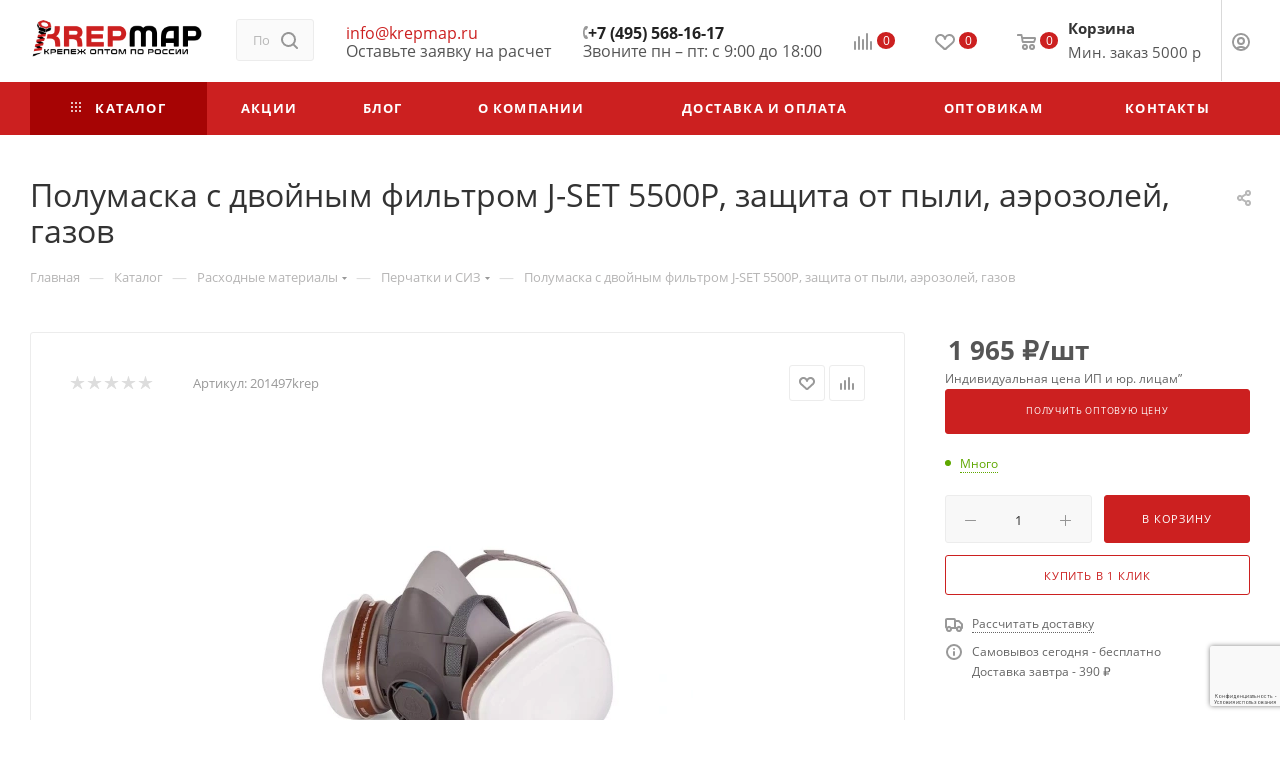

--- FILE ---
content_type: text/html; charset=UTF-8
request_url: https://krepmap.ru/catalog/raskhodnye_materialy1/perchatki_i_siz1/47397/
body_size: 67850
content:
<!DOCTYPE html>
<html xmlns="http://www.w3.org/1999/xhtml" xml:lang="ru" lang="ru"  >
<head><link rel="canonical" href="https://krepmap.ru/catalog/raskhodnye_materialy1/perchatki_i_siz1/47397/" />
<!-- Google Tag Manager -->
<script>(function(w,d,s,l,i){w[l]=w[l]||[];w[l].push({'gtm.start':
new Date().getTime(),event:'gtm.js'});var f=d.getElementsByTagName(s)[0],
j=d.createElement(s),dl=l!='dataLayer'?'&l='+l:'';j.async=true;j.src=
'https://www.googletagmanager.com/gtm.js?id='+i+dl;f.parentNode.insertBefore(j,f);
})(window,document,'script','dataLayer','GTM-W6J2Q8D');</script>
<!-- End Google Tag Manager -->
	<title>Полумаска c двойным фильтром J-SET 5500Р, защита от пыли, аэрозолей, газов на сайте krepmap.ru</title>
	<meta name="viewport" content="initial-scale=1.0, width=device-width, maximum-scale=1" />
	<meta name="HandheldFriendly" content="true" />
	<meta name="yes" content="yes" />
	<meta name="apple-mobile-web-app-status-bar-style" content="black" />
	<meta name="SKYPE_TOOLBAR" content="SKYPE_TOOLBAR_PARSER_COMPATIBLE" />
	<meta http-equiv="Content-Type" content="text/html; charset=UTF-8" />
<meta name="keywords" content="полумаска c двойным фильтром j-set 5500р, защита от пыли, аэрозолей, газов,купить полумаска c двойным фильтром j-set 5500р, защита от пыли, аэрозолей, газов, приобрести полумаска c двойным фильтром j-set 5500р, защита от пыли, аэрозолей, газов, заказать полумаска c двойным фильтром j-set 5500р, защита от пыли, аэрозолей, газов" />
<meta name="description" content="Приобретайте качественный инструмент полумаска c двойным фильтром j-set 5500р, защита от пыли, аэрозолей, газов на нашем сайте." />
<link href="/bitrix/css/aspro.max/notice.min.css?16662946082876"  rel="stylesheet" />
<link href="/bitrix/js/ui/design-tokens/dist/ui.design-tokens.min.css?175931886323463"  rel="stylesheet" />
<link href="/bitrix/js/ui/fonts/opensans/ui.font.opensans.min.css?16684274042320"  rel="stylesheet" />
<link href="/bitrix/js/main/popup/dist/main.popup.bundle.min.css?175931930328056"  rel="stylesheet" />
<link href="/bitrix/cache/css/s1/aspro_max/page_deff838c1cd9c3097f9f529de2d15834/page_deff838c1cd9c3097f9f529de2d15834_v1.css?1759319994126911"  rel="stylesheet" />
<link href="/bitrix/cache/css/s1/aspro_max/default_dcb394247723c8aeebbb41cf2fbdd00f/default_dcb394247723c8aeebbb41cf2fbdd00f_v1.css?175931999458439"  rel="stylesheet" />
<link href="/bitrix/panel/main/popup.min.css?167681387420774"  rel="stylesheet" />
<link href="/bitrix/cache/css/s1/aspro_max/template_6b0406ce8a953346f1b1400b36e789fa/template_6b0406ce8a953346f1b1400b36e789fa_v1.css?17593197331212670"  data-template-style="true" rel="stylesheet" />
<script>if(!window.BX)window.BX={};if(!window.BX.message)window.BX.message=function(mess){if(typeof mess==='object'){for(let i in mess) {BX.message[i]=mess[i];} return true;}};</script>
<script>(window.BX||top.BX).message({"pull_server_enabled":"Y","pull_config_timestamp":1664344981,"shared_worker_allowed":"Y","pull_guest_mode":"N","pull_guest_user_id":0,"pull_worker_mtime":1759318809});(window.BX||top.BX).message({"PULL_OLD_REVISION":"Для продолжения корректной работы с сайтом необходимо перезагрузить страницу."});</script>
<script>(window.BX||top.BX).message({"JS_CORE_LOADING":"Загрузка...","JS_CORE_NO_DATA":"- Нет данных -","JS_CORE_WINDOW_CLOSE":"Закрыть","JS_CORE_WINDOW_EXPAND":"Развернуть","JS_CORE_WINDOW_NARROW":"Свернуть в окно","JS_CORE_WINDOW_SAVE":"Сохранить","JS_CORE_WINDOW_CANCEL":"Отменить","JS_CORE_WINDOW_CONTINUE":"Продолжить","JS_CORE_H":"ч","JS_CORE_M":"м","JS_CORE_S":"с","JSADM_AI_HIDE_EXTRA":"Скрыть лишние","JSADM_AI_ALL_NOTIF":"Показать все","JSADM_AUTH_REQ":"Требуется авторизация!","JS_CORE_WINDOW_AUTH":"Войти","JS_CORE_IMAGE_FULL":"Полный размер"});</script>
<script src="/bitrix/js/main/core/core.min.js?1759319358229643"></script>
<script>BX.Runtime.registerExtension({"name":"main.core","namespace":"BX","loaded":true});</script>
<script>BX.setJSList(["\/bitrix\/js\/main\/core\/core_ajax.js","\/bitrix\/js\/main\/core\/core_promise.js","\/bitrix\/js\/main\/polyfill\/promise\/js\/promise.js","\/bitrix\/js\/main\/loadext\/loadext.js","\/bitrix\/js\/main\/loadext\/extension.js","\/bitrix\/js\/main\/polyfill\/promise\/js\/promise.js","\/bitrix\/js\/main\/polyfill\/find\/js\/find.js","\/bitrix\/js\/main\/polyfill\/includes\/js\/includes.js","\/bitrix\/js\/main\/polyfill\/matches\/js\/matches.js","\/bitrix\/js\/ui\/polyfill\/closest\/js\/closest.js","\/bitrix\/js\/main\/polyfill\/fill\/main.polyfill.fill.js","\/bitrix\/js\/main\/polyfill\/find\/js\/find.js","\/bitrix\/js\/main\/polyfill\/matches\/js\/matches.js","\/bitrix\/js\/main\/polyfill\/core\/dist\/polyfill.bundle.js","\/bitrix\/js\/main\/core\/core.js","\/bitrix\/js\/main\/polyfill\/intersectionobserver\/js\/intersectionobserver.js","\/bitrix\/js\/main\/lazyload\/dist\/lazyload.bundle.js","\/bitrix\/js\/main\/polyfill\/core\/dist\/polyfill.bundle.js","\/bitrix\/js\/main\/parambag\/dist\/parambag.bundle.js"]);
</script>
<script>BX.Runtime.registerExtension({"name":"aspro_bootstrap","namespace":"window","loaded":true});</script>
<script>(window.BX||top.BX).message({"NOTICE_ADDED2CART":"В корзине","NOTICE_CLOSE":"Закрыть","NOTICE_MORE":"и ещё #COUNT# #PRODUCTS#","NOTICE_PRODUCT0":"товаров","NOTICE_PRODUCT1":"товар","NOTICE_PRODUCT2":"товара","NOTICE_ADDED2DELAY":"В отложенных","NOTICE_ADDED2COMPARE":"В сравнении"});</script>
<script>BX.Runtime.registerExtension({"name":"aspro_notice","namespace":"window","loaded":true});</script>
<script>(window.BX||top.BX).message({"CT_BST_SEARCH_BUTTON2":"Найти","SEARCH_IN_SITE_FULL":"По всему сайту","SEARCH_IN_SITE":"Везде","SEARCH_IN_CATALOG_FULL":"По каталогу","SEARCH_IN_CATALOG":"Каталог"});</script>
<script>BX.Runtime.registerExtension({"name":"aspro_searchtitle","namespace":"window","loaded":true});</script>
<script>BX.Runtime.registerExtension({"name":"aspro_line_block","namespace":"window","loaded":true});</script>
<script>BX.Runtime.registerExtension({"name":"aspro_mega_menu","namespace":"window","loaded":true});</script>
<script>BX.Runtime.registerExtension({"name":"ui.design-tokens","namespace":"window","loaded":true});</script>
<script>BX.Runtime.registerExtension({"name":"ui.fonts.opensans","namespace":"window","loaded":true});</script>
<script>BX.Runtime.registerExtension({"name":"main.popup","namespace":"BX.Main","loaded":true});</script>
<script>BX.Runtime.registerExtension({"name":"popup","namespace":"window","loaded":true});</script>
<script>BX.Runtime.registerExtension({"name":"main.pageobject","namespace":"BX","loaded":true});</script>
<script>(window.BX||top.BX).message({"JS_CORE_LOADING":"Загрузка...","JS_CORE_NO_DATA":"- Нет данных -","JS_CORE_WINDOW_CLOSE":"Закрыть","JS_CORE_WINDOW_EXPAND":"Развернуть","JS_CORE_WINDOW_NARROW":"Свернуть в окно","JS_CORE_WINDOW_SAVE":"Сохранить","JS_CORE_WINDOW_CANCEL":"Отменить","JS_CORE_WINDOW_CONTINUE":"Продолжить","JS_CORE_H":"ч","JS_CORE_M":"м","JS_CORE_S":"с","JSADM_AI_HIDE_EXTRA":"Скрыть лишние","JSADM_AI_ALL_NOTIF":"Показать все","JSADM_AUTH_REQ":"Требуется авторизация!","JS_CORE_WINDOW_AUTH":"Войти","JS_CORE_IMAGE_FULL":"Полный размер"});</script>
<script>BX.Runtime.registerExtension({"name":"window","namespace":"window","loaded":true});</script>
<script>(window.BX||top.BX).message({"DROP_FILE":"\u003Cspan\u003EНажмите для загрузки\u003C\/span\u003E или перетащите фото (до 0.5 мб на файл)"});</script>
<script>BX.Runtime.registerExtension({"name":"aspro_drop","namespace":"window","loaded":true});</script>
<script type="extension/settings" data-extension="currency.currency-core">{"region":"ru"}</script>
<script>BX.Runtime.registerExtension({"name":"currency.currency-core","namespace":"BX.Currency","loaded":true});</script>
<script>BX.Runtime.registerExtension({"name":"currency","namespace":"window","loaded":true});</script>
<script>BX.Runtime.registerExtension({"name":"aspro_swiper_init","namespace":"window","loaded":true});</script>
<script>BX.Runtime.registerExtension({"name":"aspro_swiper","namespace":"window","loaded":true});</script>
<script>BX.Runtime.registerExtension({"name":"aspro_swiper_main_styles","namespace":"window","loaded":true});</script>
<script>BX.Runtime.registerExtension({"name":"aspro_hash_location","namespace":"window","loaded":true});</script>
<script>BX.Runtime.registerExtension({"name":"aspro_tabs_history","namespace":"window","loaded":true});</script>
<script>BX.Runtime.registerExtension({"name":"aspro_countdown","namespace":"window","loaded":true});</script>
<script>BX.Runtime.registerExtension({"name":"ls","namespace":"window","loaded":true});</script>
<script>BX.Runtime.registerExtension({"name":"aspro_owl_carousel","namespace":"window","loaded":true});</script>
<script>BX.Runtime.registerExtension({"name":"aspro_catalog_element","namespace":"window","loaded":true});</script>
<script>BX.Runtime.registerExtension({"name":"aspro_detail_gallery","namespace":"window","loaded":true});</script>
<script>BX.Runtime.registerExtension({"name":"aspro_bonus_system","namespace":"window","loaded":true});</script>
<script>BX.Runtime.registerExtension({"name":"aspro_fancybox","namespace":"window","loaded":true});</script>
<script>BX.Runtime.registerExtension({"name":"aspro_animation_ext","namespace":"window","loaded":true});</script>
<script>(window.BX||top.BX).message({"LANGUAGE_ID":"ru","FORMAT_DATE":"DD.MM.YYYY","FORMAT_DATETIME":"DD.MM.YYYY HH:MI:SS","COOKIE_PREFIX":"BITRIX_SM","SERVER_TZ_OFFSET":"10800","UTF_MODE":"Y","SITE_ID":"s1","SITE_DIR":"\/","USER_ID":"","SERVER_TIME":1769045007,"USER_TZ_OFFSET":0,"USER_TZ_AUTO":"Y","bitrix_sessid":"2de043ddd92d062082671dab22642402"});</script>

<script  src="/bitrix/cache/js/s1/aspro_max/kernel_main/kernel_main_v1.js?1764679638196391"></script>
<script src="/bitrix/js/pull/protobuf/protobuf.min.js?166629460376433"></script>
<script src="/bitrix/js/pull/protobuf/model.min.js?166629460314190"></script>
<script src="/bitrix/js/main/core/core_promise.min.js?16662945992490"></script>
<script src="/bitrix/js/rest/client/rest.client.min.js?16662946039240"></script>
<script src="/bitrix/js/pull/client/pull.client.min.js?175931881049849"></script>
<script src="/bitrix/js/main/ajax.min.js?166629459922194"></script>
<script src="/bitrix/js/aspro.max/notice.min.js?166629460414243"></script>
<script src="/bitrix/js/main/popup/dist/main.popup.bundle.min.js?175931936967261"></script>
<script src="/bitrix/js/main/rating.min.js?175896453612227"></script>
<script src="/bitrix/js/currency/currency-core/dist/currency-core.bundle.min.js?17593187604569"></script>
<script src="/bitrix/js/currency/core_currency.min.js?1759318760835"></script>
<script src="/bitrix/js/main/core/core_ls.min.js?17593189622683"></script>
<script>BX.setJSList(["\/bitrix\/js\/main\/session.js","\/bitrix\/js\/main\/pageobject\/dist\/pageobject.bundle.js","\/bitrix\/js\/main\/core\/core_window.js","\/bitrix\/js\/main\/date\/main.date.js","\/bitrix\/js\/main\/core\/core_date.js","\/bitrix\/js\/main\/utils.js","\/bitrix\/js\/main\/core\/core_fx.js","\/bitrix\/js\/main\/dd.js","\/bitrix\/js\/main\/core\/core_uf.js","\/bitrix\/js\/main\/core\/core_dd.js","\/bitrix\/js\/main\/core\/core_tooltip.js","\/bitrix\/templates\/aspro_max\/components\/bitrix\/catalog\/main\/script.js","\/bitrix\/templates\/aspro_max\/components\/bitrix\/catalog.element\/main\/script.js","\/bitrix\/templates\/aspro_max\/components\/bitrix\/sale.prediction.product.detail\/main\/script.js","\/bitrix\/templates\/aspro_max\/components\/bitrix\/sale.gift.product\/main\/script.js","\/bitrix\/templates\/aspro_max\/components\/bitrix\/sale.gift.main.products\/main\/script.js","\/bitrix\/templates\/aspro_max\/js\/rating_likes.js","\/bitrix\/templates\/aspro_max\/js\/slider.swiper.min.js","\/bitrix\/templates\/aspro_max\/vendor\/js\/carousel\/swiper\/swiper-bundle.min.js","\/bitrix\/templates\/aspro_max\/js\/hash_location.js","\/bitrix\/templates\/aspro_max\/js\/tabs_history.js","\/bitrix\/templates\/aspro_max\/js\/countdown.js","\/bitrix\/templates\/aspro_max\/js\/jquery.history.js","\/bitrix\/templates\/aspro_max\/vendor\/js\/carousel\/owl\/owl.carousel.min.js","\/bitrix\/templates\/aspro_max\/js\/catalog_element.min.js","\/bitrix\/templates\/aspro_max\/js\/jquery.fancybox.min.js","\/bitrix\/templates\/aspro_max\/vendor\/js\/bootstrap.js","\/bitrix\/templates\/aspro_max\/js\/jquery.actual.min.js","\/bitrix\/templates\/aspro_max\/vendor\/js\/ripple.js","\/bitrix\/templates\/aspro_max\/js\/browser.js","\/bitrix\/templates\/aspro_max\/js\/jquery.uniform.min.js","\/bitrix\/templates\/aspro_max\/vendor\/js\/sticky-sidebar.js","\/bitrix\/templates\/aspro_max\/js\/jquery.validate.min.js","\/bitrix\/templates\/aspro_max\/js\/jquery.alphanumeric.js","\/bitrix\/templates\/aspro_max\/js\/jquery.cookie.js","\/bitrix\/templates\/aspro_max\/js\/mobile.js","\/bitrix\/templates\/aspro_max\/js\/main.js","\/bitrix\/templates\/aspro_max\/js\/blocks\/blocks.js","\/bitrix\/components\/bitrix\/search.title\/script.js","\/bitrix\/templates\/aspro_max\/components\/bitrix\/search.title\/mega_menu\/script.js","\/bitrix\/templates\/aspro_max\/js\/searchtitle.js","\/bitrix\/templates\/aspro_max\/components\/bitrix\/menu\/menu_in_burger\/script.js","\/bitrix\/templates\/aspro_max\/components\/bitrix\/search.title\/corp\/script.js","\/bitrix\/templates\/aspro_max\/js\/mega_menu.js","\/bitrix\/components\/aspro\/developer.max\/templates\/.default\/script.js","\/bitrix\/components\/aspro\/marketing.popup.max\/templates\/.default\/script.js","\/bitrix\/templates\/aspro_max\/components\/bitrix\/search.title\/fixed\/script.js","\/bitrix\/templates\/aspro_max\/js\/custom.js","\/bitrix\/templates\/aspro_max\/components\/bitrix\/catalog.comments\/catalog\/script.js","\/bitrix\/templates\/aspro_max\/js\/drop.js"]);</script>
<script>BX.setCSSList(["\/bitrix\/templates\/aspro_max\/components\/bitrix\/catalog\/main\/style.css","\/bitrix\/templates\/aspro_max\/components\/bitrix\/sale.gift.main.products\/main\/style.css","\/bitrix\/templates\/aspro_max\/vendor\/css\/carousel\/swiper\/swiper-bundle.min.css","\/bitrix\/templates\/aspro_max\/css\/slider.swiper.min.css","\/bitrix\/templates\/aspro_max\/css\/main_slider.min.css","\/bitrix\/templates\/aspro_max\/vendor\/css\/carousel\/owl\/owl.carousel.min.css","\/bitrix\/templates\/aspro_max\/vendor\/css\/carousel\/owl\/owl.theme.default.min.css","\/bitrix\/templates\/aspro_max\/css\/detail-gallery.css","\/bitrix\/templates\/aspro_max\/css\/bonus-system.min.css","\/bitrix\/templates\/aspro_max\/css\/jquery.fancybox.min.css","\/bitrix\/templates\/aspro_max\/css\/animation\/animation_ext.css","\/bitrix\/templates\/aspro_max\/css\/fonts\/open-sans\/css\/open-sans.min.css","\/bitrix\/templates\/aspro_max\/css\/blocks\/dark-light-theme.css","\/bitrix\/templates\/aspro_max\/css\/colored.css","\/bitrix\/templates\/aspro_max\/vendor\/css\/bootstrap.css","\/bitrix\/templates\/aspro_max\/css\/styles.css","\/bitrix\/templates\/aspro_max\/css\/blocks\/blocks.css","\/bitrix\/templates\/aspro_max\/css\/blocks\/common.blocks\/counter-state\/counter-state.css","\/bitrix\/templates\/aspro_max\/css\/menu.css","\/bitrix\/templates\/aspro_max\/css\/catalog.css","\/bitrix\/templates\/aspro_max\/vendor\/css\/ripple.css","\/bitrix\/templates\/aspro_max\/css\/stores.css","\/bitrix\/templates\/aspro_max\/css\/yandex_map.css","\/bitrix\/templates\/aspro_max\/ajax\/ajax.css","\/bitrix\/templates\/aspro_max\/css\/searchtitle.css","\/bitrix\/templates\/aspro_max\/css\/blocks\/line-block.min.css","\/bitrix\/templates\/aspro_max\/css\/mega_menu.css","\/bitrix\/templates\/aspro_max\/components\/bitrix\/breadcrumb\/main\/style.css","\/bitrix\/templates\/aspro_max\/css\/footer.css","\/bitrix\/components\/aspro\/marketing.popup.max\/templates\/.default\/style.css","\/bitrix\/templates\/aspro_max\/styles.css","\/bitrix\/templates\/aspro_max\/template_styles.css","\/bitrix\/templates\/aspro_max\/css\/header.css","\/bitrix\/templates\/aspro_max\/css\/media.css","\/bitrix\/templates\/aspro_max\/css\/h1-normal.css","\/bitrix\/templates\/aspro_max\/themes\/custom_s1\/theme.css","\/bitrix\/templates\/aspro_max\/css\/widths\/width-2.css","\/bitrix\/templates\/aspro_max\/css\/fonts\/font-1.css","\/bitrix\/templates\/aspro_max\/css\/custom.css","\/bitrix\/templates\/aspro_max\/components\/bitrix\/catalog.comments\/catalog\/style.css","\/bitrix\/templates\/aspro_max\/css\/drop.css","\/bitrix\/components\/bitrix\/blog\/templates\/.default\/style.css","\/bitrix\/components\/bitrix\/blog\/templates\/.default\/themes\/green\/style.css","\/bitrix\/components\/bitrix\/rating.vote\/templates\/standart_text\/style.css"]);</script>
<script data-skip-moving='true'>window['asproRecaptcha'] = {params: {'recaptchaColor':'','recaptchaLogoShow':'','recaptchaSize':'','recaptchaBadge':'','recaptchaLang':'ru'},key: '6Lcy730hAAAAAPmTBWXH4XlfeGJGnwNmujP98SY5',ver: '3'};</script>
<script data-skip-moving='true'>!function(c,t,n,p){function s(e){var a=t.getElementById(e);if(a&&!(a.className.indexOf("g-recaptcha")<0)&&c.grecaptcha)if("3"==c[p].ver)a.innerHTML='<textarea class="g-recaptcha-response" style="display:none;resize:0;" name="g-recaptcha-response"></textarea>',grecaptcha.ready(function(){grecaptcha.execute(c[p].key,{action:"maxscore"}).then(function(e){a.innerHTML='<textarea class="g-recaptcha-response" style="display:none;resize:0;" name="g-recaptcha-response">'+e+"</textarea>"})});else{if(a.children.length)return;var r=grecaptcha.render(e,{sitekey:c[p].key+"",theme:c[p].params.recaptchaColor+"",size:c[p].params.recaptchaSize+"",callback:"onCaptchaVerify"+c[p].params.recaptchaSize,badge:c[p].params.recaptchaBadge});$(a).attr("data-widgetid",r)}}c.onLoadRenderRecaptcha=function(){var e=[];for(var a in c[n].args)if(c[n].args.hasOwnProperty(a)){var r=c[n].args[a][0];-1==e.indexOf(r)&&(e.push(r),s(r))}c[n]=function(e){s(e)}},c[n]=c[n]||function(){var e,a,r;c[n].args=c[n].args||[],c[n].args.push(arguments),a="recaptchaApiLoader",(e=t).getElementById(a)||((r=e.createElement("script")).id=a,r.src="//www.google.com/recaptcha/api.js?hl="+c[p].params.recaptchaLang+"&onload=onLoadRenderRecaptcha&render="+("3"==c[p].ver?c[p].key:"explicit"),e.head.appendChild(r))}}(window,document,"renderRecaptchaById","asproRecaptcha");</script>
<script data-skip-moving='true'>!function(){function d(a){for(var e=a;e;)if("form"===(e=e.parentNode).nodeName.toLowerCase())return e;return null}function i(a){var e=[],t=null,n=!1;void 0!==a&&(n=null!==a),t=n?a.getElementsByTagName("input"):document.getElementsByName("captcha_word");for(var r=0;r<t.length;r++)"captcha_word"===t[r].name&&e.push(t[r]);return e}function l(a){for(var e=[],t=a.getElementsByTagName("img"),n=0;n<t.length;n++)!/\/bitrix\/tools\/captcha.php\?(captcha_code|captcha_sid)=[^>]*?/i.test(t[n].src)&&"captcha"!==t[n].id||e.push(t[n]);return e}function h(a){var e="recaptcha-dynamic-"+(new Date).getTime();if(null!==document.getElementById(e)){for(var t=null;t=Math.floor(65535*Math.random()),null!==document.getElementById(e+t););e+=t}var n=document.createElement("div");n.id=e,n.className="g-recaptcha",n.attributes["data-sitekey"]=window.asproRecaptcha.key,a.parentNode&&(a.parentNode.className+=" recaptcha_text",a.parentNode.replaceChild(n,a)),"3"==window.asproRecaptcha.ver&&(a.closest(".captcha-row").style.display="none"),renderRecaptchaById(e)}function a(){for(var a,e,t,n,r=function(){var a=i(null);if(0===a.length)return[];for(var e=[],t=0;t<a.length;t++){var n=d(a[t]);null!==n&&e.push(n)}return e}(),c=0;c<r.length;c++){var o=r[c],p=i(o);if(0!==p.length){var s=l(o);if(0!==s.length){for(a=0;a<p.length;a++)h(p[a]);for(a=0;a<s.length;a++)t=s[a],n="[data-uri]",t.attributes.src=n,t.style.display="none","src"in t&&(t.parentNode&&-1===t.parentNode.className.indexOf("recaptcha_tmp_img")&&(t.parentNode.className+=" recaptcha_tmp_img"),t.src=n);e=o,"function"==typeof $&&$(e).find(".captcha-row label > span").length&&$(e).find(".captcha-row label > span").html(BX.message("RECAPTCHA_TEXT")+' <span class="star">*</span>')}}}}document.addEventListener?document.addEventListener("DOMNodeInserted",function(){try{return(function(){if("undefined"!=typeof renderRecaptchaById)for(var a=document.getElementsByClassName("g-recaptcha"),e=0;e<a.length;e++){var t=a[e];if(0===t.innerHTML.length){var n=t.id;if("string"==typeof n&&0!==n.length){if("3"==window.asproRecaptcha.ver)t.closest(".captcha-row").style.display="none";else if("function"==typeof $){var r=$(t).closest(".captcha-row");r.length&&(r.addClass(window.asproRecaptcha.params.recaptchaSize+" logo_captcha_"+window.asproRecaptcha.params.recaptchaLogoShow+" "+window.asproRecaptcha.params.recaptchaBadge),r.find(".captcha_image").addClass("recaptcha_tmp_img"),r.find(".captcha_input").addClass("recaptcha_text"),"invisible"!==window.asproRecaptcha.params.recaptchaSize&&(r.find("input.recaptcha").length||$('<input type="text" class="recaptcha" value="" />').appendTo(r)))}renderRecaptchaById(n)}}}}(),window.renderRecaptchaById&&window.asproRecaptcha&&window.asproRecaptcha.key)?(a(),!0):(console.error("Bad captcha keys or module error"),!0)}catch(a){return console.error(a),!0}},!1):console.warn("Your browser does not support dynamic ReCaptcha replacement")}();</script>
<script>
					(function () {
						"use strict";
						var counter = function ()
						{
							var cookie = (function (name) {
								var parts = ("; " + document.cookie).split("; " + name + "=");
								if (parts.length == 2) {
									try {return JSON.parse(decodeURIComponent(parts.pop().split(";").shift()));}
									catch (e) {}
								}
							})("BITRIX_CONVERSION_CONTEXT_s1");
							if (cookie && cookie.EXPIRE >= BX.message("SERVER_TIME"))
								return;
							var request = new XMLHttpRequest();
							request.open("POST", "/bitrix/tools/conversion/ajax_counter.php", true);
							request.setRequestHeader("Content-type", "application/x-www-form-urlencoded");
							request.send(
								"SITE_ID="+encodeURIComponent("s1")+
								"&sessid="+encodeURIComponent(BX.bitrix_sessid())+
								"&HTTP_REFERER="+encodeURIComponent(document.referrer)
							);
						};
						if (window.frameRequestStart === true)
							BX.addCustomEvent("onFrameDataReceived", counter);
						else
							BX.ready(counter);
					})();
				</script>
<script>BX.message({'PORTAL_WIZARD_NAME':'Аспро: Максимум - интернет-магазин','PORTAL_WIZARD_DESC':'Аспро: Максимум - интернет магазин с поддержкой современных технологий: BigData, композитный сайт, фасетный поиск, адаптивная верстка','ASPRO_MAX_MOD_INST_OK':'Поздравляем, модуль «Аспро: Максимум - интернет-магазин» успешно установлен!<br />\nДля установки готового сайта, пожалуйста перейдите <a href=\'/bitrix/admin/wizard_list.php?lang=ru\'>в список мастеров<\/a> <br />и выберите пункт «Установить» в меню мастера aspro:max','ASPRO_MAX_MOD_UNINST_OK':'Удаление модуля успешно завершено','ASPRO_MAX_SCOM_INSTALL_NAME':'Аспро: Максимум - интернет-магазин','ASPRO_MAX_SCOM_INSTALL_DESCRIPTION':'Мастер создания интернет-магазина «Аспро: Максимум - интернет-магазин»','ASPRO_MAX_SCOM_INSTALL_TITLE':'Установка модуля \"Аспро: Максимум\"','ASPRO_MAX_SCOM_UNINSTALL_TITLE':'Удаление модуля \"Аспро: Максимум\"','ASPRO_MAX_SPER_PARTNER':'Аспро','ASPRO_MAX_PARTNER_URI':'http://www.aspro.ru','OPEN_WIZARDS_LIST':'Открыть список мастеров','ASPRO_MAX_INSTALL_SITE':'Установить готовый сайт','PHONE':'Телефон','FAST_VIEW':'Быстрый просмотр','TABLES_SIZE_TITLE':'Подбор размера','SOCIAL':'Социальные сети','DESCRIPTION':'Описание магазина','ITEMS':'Товары','LOGO':'Логотип','REGISTER_INCLUDE_AREA':'Текст о регистрации','AUTH_INCLUDE_AREA':'Текст об авторизации','FRONT_IMG':'Изображение компании','EMPTY_CART':'пуста','CATALOG_VIEW_MORE':'... Показать все','CATALOG_VIEW_LESS':'... Свернуть','JS_REQUIRED':'Заполните это поле','JS_FORMAT':'Неверный формат','JS_FILE_EXT':'Недопустимое расширение файла','JS_PASSWORD_COPY':'Пароли не совпадают','JS_PASSWORD_LENGTH':'Минимум 6 символов','JS_ERROR':'Неверно заполнено поле','JS_FILE_SIZE':'Максимальный размер 5мб','JS_FILE_BUTTON_NAME':'Выберите файл','JS_FILE_DEFAULT':'Прикрепите файл','JS_DATE':'Некорректная дата','JS_DATETIME':'Некорректная дата/время','JS_REQUIRED_LICENSES':'Согласитесь с условиями','JS_REQUIRED_OFFER':'Согласитесь с условиями','LICENSE_PROP':'Согласие на обработку персональных данных','LOGIN_LEN':'Введите минимум {0} символа','FANCY_CLOSE':'Закрыть','FANCY_NEXT':'Следующий','FANCY_PREV':'Предыдущий','TOP_AUTH_REGISTER':'Регистрация','CALLBACK':'Заказать звонок','ASK':'Задать вопрос','REVIEW':'Оставить отзыв','S_CALLBACK':'Заказать звонок','UNTIL_AKC':'До конца акции','TITLE_QUANTITY_BLOCK':'Остаток','TITLE_QUANTITY':'шт','TOTAL_SUMM_ITEM':'Общая стоимость ','SUBSCRIBE_SUCCESS':'Вы успешно подписались','RECAPTCHA_TEXT':'Подтвердите, что вы не робот','JS_RECAPTCHA_ERROR':'Пройдите проверку','COUNTDOWN_SEC':'сек','COUNTDOWN_MIN':'мин','COUNTDOWN_HOUR':'час','COUNTDOWN_DAY0':'дн','COUNTDOWN_DAY1':'дн','COUNTDOWN_DAY2':'дн','COUNTDOWN_WEAK0':'Недель','COUNTDOWN_WEAK1':'Неделя','COUNTDOWN_WEAK2':'Недели','COUNTDOWN_MONTH0':'Месяцев','COUNTDOWN_MONTH1':'Месяц','COUNTDOWN_MONTH2':'Месяца','COUNTDOWN_YEAR0':'Лет','COUNTDOWN_YEAR1':'Год','COUNTDOWN_YEAR2':'Года','COUNTDOWN_COMPACT_SEC':'с','COUNTDOWN_COMPACT_MIN':'м','COUNTDOWN_COMPACT_HOUR':'ч','COUNTDOWN_COMPACT_DAY':'д','COUNTDOWN_COMPACT_WEAK':'н','COUNTDOWN_COMPACT_MONTH':'м','COUNTDOWN_COMPACT_YEAR0':'л','COUNTDOWN_COMPACT_YEAR1':'г','CATALOG_PARTIAL_BASKET_PROPERTIES_ERROR':'Заполнены не все свойства у добавляемого товара','CATALOG_EMPTY_BASKET_PROPERTIES_ERROR':'Выберите свойства товара, добавляемые в корзину в параметрах компонента','CATALOG_ELEMENT_NOT_FOUND':'Элемент не найден','ERROR_ADD2BASKET':'Ошибка добавления товара в корзину','CATALOG_SUCCESSFUL_ADD_TO_BASKET':'Успешное добавление товара в корзину','ERROR_BASKET_TITLE':'Ошибка корзины','ERROR_BASKET_PROP_TITLE':'Выберите свойства, добавляемые в корзину','ERROR_BASKET_BUTTON':'Выбрать','BASKET_TOP':'Корзина в шапке','ERROR_ADD_DELAY_ITEM':'Ошибка отложенной корзины','VIEWED_TITLE':'Ранее вы смотрели','VIEWED_BEFORE':'Ранее вы смотрели','BEST_TITLE':'Лучшие предложения','CT_BST_SEARCH_BUTTON':'Поиск','CT_BST_SEARCH2_BUTTON':'Найти','BASKET_PRINT_BUTTON':'Распечатать','BASKET_CLEAR_ALL_BUTTON':'Очистить','BASKET_QUICK_ORDER_BUTTON':'Быстрый заказ','BASKET_CONTINUE_BUTTON':'Продолжить покупки','BASKET_ORDER_BUTTON':'Оформить заказ','SHARE_BUTTON':'Поделиться','BASKET_CHANGE_TITLE':'Ваш заказ','BASKET_CHANGE_LINK':'Изменить','MORE_INFO_SKU':'Купить','FROM':'от','BEFORE':'до','TITLE_BLOCK_VIEWED_NAME':'Ранее вы смотрели','T_BASKET':'Корзина','FILTER_EXPAND_VALUES':'Показать все','FILTER_HIDE_VALUES':'Свернуть','FULL_ORDER':'Полный заказ','CUSTOM_COLOR_CHOOSE':'Выбрать','CUSTOM_COLOR_CANCEL':'Отмена','S_MOBILE_MENU':'Меню','MAX_T_MENU_BACK':'Назад','MAX_T_MENU_CALLBACK':'Обратная связь','MAX_T_MENU_CONTACTS_TITLE':'Будьте на связи','SEARCH_TITLE':'Поиск','SOCIAL_TITLE':'Оставайтесь на связи','HEADER_SCHEDULE':'Время работы','SEO_TEXT':'SEO описание','COMPANY_IMG':'Картинка компании','COMPANY_TEXT':'Описание компании','CONFIG_SAVE_SUCCESS':'Настройки сохранены','CONFIG_SAVE_FAIL':'Ошибка сохранения настроек','ITEM_ECONOMY':'Экономия','ITEM_ARTICLE':'Артикул: ','JS_FORMAT_ORDER':'имеет неверный формат','JS_BASKET_COUNT_TITLE':'В корзине товаров на SUMM','POPUP_VIDEO':'Видео','POPUP_GIFT_TEXT':'Нашли что-то особенное? Намекните другу о подарке!','ORDER_FIO_LABEL':'Ф.И.О.','ORDER_PHONE_LABEL':'Телефон','ORDER_REGISTER_BUTTON':'Регистрация','PRICES_TYPE':'Варианты цен','FILTER_HELPER_VALUES':' знач.','SHOW_MORE_SCU_MAIN':'Еще #COUNT#','SHOW_MORE_SCU_1':'предложение','SHOW_MORE_SCU_2':'предложения','SHOW_MORE_SCU_3':'предложений','PARENT_ITEM_NOT_FOUND':'Не найден основной товар для услуги в корзине. Обновите страницу и попробуйте снова.','INVALID_NUMBER':'Неверный номер','INVALID_COUNTRY_CODE':'Неверный код страны','TOO_SHORT':'Номер слишком короткий','TOO_LONG':'Номер слишком длинный'})</script>
<link href="/bitrix/templates/aspro_max/css/critical.min.css?166842737724" data-skip-moving="true" rel="stylesheet">
<meta name="theme-color" content="#cc2020">
<style>:root{--theme-base-color: #cc2020;--theme-base-opacity-color: #cc20201a;--theme-base-color-saturation:73%;--theme-base-color-lightness:46%;}</style>
<style>html {--theme-page-width: 1500px;--theme-page-width-padding: 32px}</style>
<script src="/bitrix/templates/aspro_max/js/observer.js" async defer></script>
<script data-skip-moving="true">window.lazySizesConfig = window.lazySizesConfig || {};lazySizesConfig.loadMode = 1;lazySizesConfig.expand = 200;lazySizesConfig.expFactor = 1;lazySizesConfig.hFac = 0.1;window.lazySizesConfig.lazyClass = "lazy";</script>
<script src="/bitrix/templates/aspro_max/js/lazysizes.min.js" data-skip-moving="true" defer></script>
<script src="/bitrix/templates/aspro_max/js/ls.unveilhooks.min.js" data-skip-moving="true" defer></script>
<link href="/bitrix/templates/aspro_max/css/print.min.css?167647265821755" data-template-style="true" rel="stylesheet" media="print">
					<script data-skip-moving="true" src="/bitrix/js/main/jquery/jquery-2.2.4.min.js"></script>
					<script data-skip-moving="true" src="/bitrix/templates/aspro_max/js/speed.min.js?=1676472655"></script>
<link rel="shortcut icon" href="/favicon.svg" type="image/svg+xml" />
<link rel="apple-touch-icon" sizes="180x180" href="/upload/CMax/02c/zpt9ez23ctnf2i3ryrfded2isdi40f2z.png" />
<link rel="alternate" media="only screen and (max-width: 640px)" href="https://krepmap.ru/catalog/raskhodnye_materialy1/perchatki_i_siz1/47397/"/>
<meta property="og:description" content="Приобретайте качественный инструмент полумаска c двойным фильтром j-set 5500р, защита от пыли, аэрозолей, газов на нашем сайте." />
<meta property="og:image" content="https://krepmap.ru:443/upload/iblock/de8/bcsx977iyqda0jzd8jnplvin2891z9ie.webp" />
<link rel="image_src" href="https://krepmap.ru:443/upload/iblock/de8/bcsx977iyqda0jzd8jnplvin2891z9ie.webp"  />
<meta property="og:title" content="Полумаска c двойным фильтром J-SET 5500Р, защита от пыли, аэрозолей, газов на сайте krepmap.ru" />
<meta property="og:type" content="website" />
<meta property="og:url" content="https://krepmap.ru:443/catalog/raskhodnye_materialy1/perchatki_i_siz1/47397/" />
<script src="/bitrix/templates/aspro_max/js/fetch/bottom_panel.js" data-skip-moving="true" defer=""></script>

<script  src="/bitrix/cache/js/s1/aspro_max/template_8242a4004939ab1683d055090960d3af/template_8242a4004939ab1683d055090960d3af_v1.js?1759319733373520"></script>
<script  src="/bitrix/cache/js/s1/aspro_max/page_84c2ec27a5249f426e3959400313909e/page_84c2ec27a5249f426e3959400313909e_v1.js?1759319994323727"></script>
<script  src="/bitrix/cache/js/s1/aspro_max/default_6fe0a925758df9225a08da238eda5c9a/default_6fe0a925758df9225a08da238eda5c9a_v1.js?175931999411057"></script>
			</head>
<body class=" site_s1  fill_bg_n catalog-delayed-btn-Y theme-light" id="main" data-site="/">
<!-- Google Tag Manager (noscript) -->
<noscript><iframe src="https://www.googletagmanager.com/ns.html?id=GTM-W6J2Q8D"
height="0" width="0" style="display:none;visibility:hidden"></iframe></noscript>
<!-- End Google Tag Manager (noscript) -->
	
	<div id="panel"></div>
	
				<!--'start_frame_cache_basketitems-component-block'-->												<div id="ajax_basket"></div>
					<!--'end_frame_cache_basketitems-component-block'-->								<div class="cd-modal-bg"></div>
		<script data-skip-moving="true">var solutionName = 'arMaxOptions';</script>
		<script src="/bitrix/templates/aspro_max/js/setTheme.php?site_id=s1&site_dir=/" data-skip-moving="true"></script>
		<script>window.onload=function(){window.basketJSParams = window.basketJSParams || [];}
		BX.message({'MIN_ORDER_PRICE_TEXT':'<b>Минимальная сумма заказа #PRICE#<\/b><br/>Пожалуйста, добавьте еще товаров в корзину','LICENSES_TEXT':'Я согласен на <a href=\"/include/licenses_detail.php\" target=\"_blank\">обработку персональных данных<\/a>','OFFER_TEXT':'Согласен с <a href=\"/include/offer_detail.php\" target=\"_blank\">публичной офертой<\/a>'});
		arAsproOptions.PAGES.FRONT_PAGE = window[solutionName].PAGES.FRONT_PAGE = "";arAsproOptions.PAGES.BASKET_PAGE = window[solutionName].PAGES.BASKET_PAGE = "";arAsproOptions.PAGES.ORDER_PAGE = window[solutionName].PAGES.ORDER_PAGE = "";arAsproOptions.PAGES.PERSONAL_PAGE = window[solutionName].PAGES.PERSONAL_PAGE = "";arAsproOptions.PAGES.CATALOG_PAGE = window[solutionName].PAGES.CATALOG_PAGE = "1";</script>
		<div class="wrapper1  header_bgcolored long_header colored_header catalog_page basket_normal basket_fill_WHITE side_LEFT block_side_NORMAL catalog_icons_Y banner_auto with_fast_view mheader-v1 header-v2 header-font-lower_N regions_N title_position_LEFT footer-v1 front-vindex1 mfixed_Y mfixed_view_always title-v3 lazy_Y with_phones compact-catalog dark-hover-overlay normal-catalog-img landing-normal big-banners-mobile-slider bottom-icons-panel-N compact-breadcrumbs-N catalog-delayed-btn-Y  ">

<div class="mega_fixed_menu scrollblock">
	<div class="maxwidth-theme">
		<svg class="svg svg-close" width="14" height="14" viewBox="0 0 14 14">
		  <path data-name="Rounded Rectangle 568 copy 16" d="M1009.4,953l5.32,5.315a0.987,0.987,0,0,1,0,1.4,1,1,0,0,1-1.41,0L1008,954.4l-5.32,5.315a0.991,0.991,0,0,1-1.4-1.4L1006.6,953l-5.32-5.315a0.991,0.991,0,0,1,1.4-1.4l5.32,5.315,5.31-5.315a1,1,0,0,1,1.41,0,0.987,0.987,0,0,1,0,1.4Z" transform="translate(-1001 -946)"></path>
		</svg>
		<i class="svg svg-close mask arrow"></i>
		<div class="row">
			<div class="col-md-9">
				<div class="left_menu_block">
					<div class="logo_block flexbox flexbox--row align-items-normal">
						<div class="logo">
							<a href="/"><img src="/upload/CMax/66b/6xyd5rlx9ees1ukgqk0sz8rrkjh7t0ez.png" alt="ООО "КАРТА КРЕПЕЖА"" title="ООО "КАРТА КРЕПЕЖА"" data-src="" /></a>						</div>
						<div class="top-description addr">
							Интернет-магазин по оптовой продаже крепежа<br>						</div>
					</div>
					<div class="search_block">
						<div class="search_wrap">
							<div class="search-block">
									<div class="search-wrapper">
		<div id="title-search_mega_menu">
			<form action="/catalog/" class="search">
				<div class="search-input-div">
					<input class="search-input" id="title-search-input_mega_menu" type="text" name="q" value="" placeholder="Поиск" size="20" maxlength="50" autocomplete="off" />
				</div>
				<div class="search-button-div">
					<button class="btn btn-search" type="submit" name="s" value="Найти"><i class="svg search2  inline " aria-hidden="true"><svg width="17" height="17" ><use xlink:href="/bitrix/templates/aspro_max/images/svg/header_icons_srite.svg#search"></use></svg></i></button>
					
					<span class="close-block inline-search-hide"><span class="svg svg-close close-icons"></span></span>
				</div>
			</form>
		</div>
	</div>
<script>
	var jsControl = new JCTitleSearch3({
		//'WAIT_IMAGE': '/bitrix/themes/.default/images/wait.gif',
		'AJAX_PAGE' : '/catalog/raskhodnye_materialy1/perchatki_i_siz1/47397/',
		'CONTAINER_ID': 'title-search_mega_menu',
		'INPUT_ID': 'title-search-input_mega_menu',
		'INPUT_ID_TMP': 'title-search-input_mega_menu',
		'MIN_QUERY_LEN': 2
	});
</script>							</div>
						</div>
					</div>
										<!-- noindex -->

	<div class="burger_menu_wrapper">
		
			<div class="top_link_wrapper">
				<div class="menu-item dropdown catalog wide_menu   active">
					<div class="wrap">
						<a class="dropdown-toggle" href="/catalog/">
							<div class="link-title color-theme-hover">
																	<i class="svg inline  svg-inline-icon_catalog" aria-hidden="true" ><svg xmlns="http://www.w3.org/2000/svg" width="10" height="10" viewBox="0 0 10 10"><path  data-name="Rounded Rectangle 969 copy 7" class="cls-1" d="M644,76a1,1,0,1,1-1,1A1,1,0,0,1,644,76Zm4,0a1,1,0,1,1-1,1A1,1,0,0,1,648,76Zm4,0a1,1,0,1,1-1,1A1,1,0,0,1,652,76Zm-8,4a1,1,0,1,1-1,1A1,1,0,0,1,644,80Zm4,0a1,1,0,1,1-1,1A1,1,0,0,1,648,80Zm4,0a1,1,0,1,1-1,1A1,1,0,0,1,652,80Zm-8,4a1,1,0,1,1-1,1A1,1,0,0,1,644,84Zm4,0a1,1,0,1,1-1,1A1,1,0,0,1,648,84Zm4,0a1,1,0,1,1-1,1A1,1,0,0,1,652,84Z" transform="translate(-643 -76)"/></svg></i>																Каталог							</div>
						</a>
													<span class="tail"></span>
							<div class="burger-dropdown-menu row">
								<div class="menu-wrapper" >
									
																														<div class="col-md-4 dropdown-submenu  has_img">
																						<a href="/catalog/krepezh1/" class="color-theme-hover" title="Крепеж">
												<span class="name option-font-bold">Крепеж</span>
											</a>
																								<div class="burger-dropdown-menu toggle_menu">
																																									<div class="menu-item   ">
															<a href="/catalog/krepezh1/ankernaya_tekhnika1/" title="Анкерная техника">
																<span class="name color-theme-hover">Анкерная техника</span>
															</a>
																													</div>
																																									<div class="menu-item   ">
															<a href="/catalog/krepezh1/bolty1/" title="Болты">
																<span class="name color-theme-hover">Болты</span>
															</a>
																													</div>
																																									<div class="menu-item   ">
															<a href="/catalog/krepezh1/gayki1/" title="Гайки">
																<span class="name color-theme-hover">Гайки</span>
															</a>
																													</div>
																																									<div class="menu-item   ">
															<a href="/catalog/krepezh1/shpilki1/" title="Шпильки">
																<span class="name color-theme-hover">Шпильки</span>
															</a>
																													</div>
																																									<div class="menu-item   ">
															<a href="/catalog/krepezh1/shayby1/" title="Шайбы">
																<span class="name color-theme-hover">Шайбы</span>
															</a>
																													</div>
																																									<div class="menu-item   ">
															<a href="/catalog/krepezh1/zaklepki_rezbovye1/" title="Заклепки резьбовые">
																<span class="name color-theme-hover">Заклепки резьбовые</span>
															</a>
																													</div>
																																									<div class="menu-item   ">
															<a href="/catalog/krepezh1/zaklepki_vytyazhnye1/" title="Заклепки вытяжные">
																<span class="name color-theme-hover">Заклепки вытяжные</span>
															</a>
																													</div>
																																									<div class="menu-item   ">
															<a href="/catalog/krepezh1/vinty1/" title="Винты">
																<span class="name color-theme-hover">Винты</span>
															</a>
																													</div>
																																									<div class="menu-item   ">
															<a href="/catalog/krepezh1/samorezy1/" title="Саморезы">
																<span class="name color-theme-hover">Саморезы</span>
															</a>
																													</div>
																																									<div class="menu-item   ">
															<a href="/catalog/krepezh1/dyubelnaya_tekhnika1/" title="Дюбельная техника">
																<span class="name color-theme-hover">Дюбельная техника</span>
															</a>
																													</div>
																																									<div class="menu-item collapsed  ">
															<a href="/catalog/krepezh1/gvozdi1/" title="Гвозди">
																<span class="name color-theme-hover">Гвозди</span>
															</a>
																													</div>
																																									<div class="menu-item collapsed  ">
															<a href="/catalog/krepezh1/khomuty1/" title="Хомуты">
																<span class="name color-theme-hover">Хомуты</span>
															</a>
																													</div>
																																									<div class="menu-item collapsed  ">
															<a href="/catalog/krepezh1/koltsa_stopornye1/" title="Кольца стопорные">
																<span class="name color-theme-hover">Кольца стопорные</span>
															</a>
																													</div>
																																									<div class="menu-item collapsed  ">
															<a href="/catalog/krepezh1/shtifty_i_shplinty_shponki1/" title="Штифты и шплинты, шпонки">
																<span class="name color-theme-hover">Штифты и шплинты, шпонки</span>
															</a>
																													</div>
																																									<div class="menu-item collapsed  ">
															<a href="/catalog/krepezh1/provoloka_setka1/" title="Проволока сетка">
																<span class="name color-theme-hover">Проволока сетка</span>
															</a>
																													</div>
																																									<div class="menu-item collapsed  ">
															<a href="/catalog/krepezh1/elektrody1/" title="Электроды">
																<span class="name color-theme-hover">Электроды</span>
															</a>
																													</div>
																																									<div class="menu-item collapsed  ">
															<a href="/catalog/krepezh1/press_maslenki1/" title="Пресс-масленки">
																<span class="name color-theme-hover">Пресс-масленки</span>
															</a>
																													</div>
																									</div>
																					</div>
									
																														<div class="col-md-4 dropdown-submenu  has_img">
																						<a href="/catalog/nerzhaveyushchiy_krepezh1/" class="color-theme-hover" title="Нержавеющий крепеж">
												<span class="name option-font-bold">Нержавеющий крепеж</span>
											</a>
																								<div class="burger-dropdown-menu toggle_menu">
																																									<div class="menu-item   ">
															<a href="/catalog/nerzhaveyushchiy_krepezh1/ankera_nerzhaveyushchie1/" title="Анкера нержавеющие">
																<span class="name color-theme-hover">Анкера нержавеющие</span>
															</a>
																													</div>
																																									<div class="menu-item   ">
															<a href="/catalog/nerzhaveyushchiy_krepezh1/bolty_nerzhaveyushchie1/" title="Болты нержавеющие">
																<span class="name color-theme-hover">Болты нержавеющие</span>
															</a>
																													</div>
																																									<div class="menu-item   ">
															<a href="/catalog/nerzhaveyushchiy_krepezh1/vinty_nerzhaveyushchie1/" title="Винты нержавеющие">
																<span class="name color-theme-hover">Винты нержавеющие</span>
															</a>
																													</div>
																																									<div class="menu-item   ">
															<a href="/catalog/nerzhaveyushchiy_krepezh1/gayki_nerzhaveyushchie1/" title="Гайки нержавеющие">
																<span class="name color-theme-hover">Гайки нержавеющие</span>
															</a>
																													</div>
																																									<div class="menu-item   ">
															<a href="/catalog/nerzhaveyushchiy_krepezh1/samorezy_nerzhaveyushchie1/" title="Саморезы нержавеющие">
																<span class="name color-theme-hover">Саморезы нержавеющие</span>
															</a>
																													</div>
																																									<div class="menu-item   ">
															<a href="/catalog/nerzhaveyushchiy_krepezh1/shayby_nerzhaveyushchie1/" title="Шайбы нержавеющие">
																<span class="name color-theme-hover">Шайбы нержавеющие</span>
															</a>
																													</div>
																																									<div class="menu-item   ">
															<a href="/catalog/nerzhaveyushchiy_krepezh1/takelazh_nerzhaveyushchiy1/" title="Такелаж нержавеющий">
																<span class="name color-theme-hover">Такелаж нержавеющий</span>
															</a>
																													</div>
																																									<div class="menu-item   ">
															<a href="/catalog/nerzhaveyushchiy_krepezh1/shpilki_nerzhaveyushchie1/" title="Шпильки нержавеющие">
																<span class="name color-theme-hover">Шпильки нержавеющие</span>
															</a>
																													</div>
																																									<div class="menu-item   ">
															<a href="/catalog/nerzhaveyushchiy_krepezh1/khomuty_nerzhaveyushchie1/" title="Хомуты нержавеющие">
																<span class="name color-theme-hover">Хомуты нержавеющие</span>
															</a>
																													</div>
																																									<div class="menu-item   ">
															<a href="/catalog/nerzhaveyushchiy_krepezh1/zaklepki_nerzhaveyushchie1/" title="Заклепки нержавеющие">
																<span class="name color-theme-hover">Заклепки нержавеющие</span>
															</a>
																													</div>
																																									<div class="menu-item collapsed  ">
															<a href="/catalog/nerzhaveyushchiy_krepezh1/shtifty_i_shplinty_shponki_nerzhaveyushchie1/" title="Штифты и шплинты, шпонки нержавеющие">
																<span class="name color-theme-hover">Штифты и шплинты, шпонки нержавеющие</span>
															</a>
																													</div>
																																									<div class="menu-item collapsed  ">
															<a href="/catalog/nerzhaveyushchiy_krepezh1/stopornye_koltsa_nerzhaveyushchie1/" title="Стопорные кольца нержавеющие">
																<span class="name color-theme-hover">Стопорные кольца нержавеющие</span>
															</a>
																													</div>
																																									<div class="menu-item collapsed  ">
															<a href="/catalog/nerzhaveyushchiy_krepezh1/antivandalnyy_nerzhaveyushchiy_krepezh1/" title="Антивандальный нержавеющий крепеж">
																<span class="name color-theme-hover">Антивандальный нержавеющий крепеж</span>
															</a>
																													</div>
																									</div>
																					</div>
									
																														<div class="col-md-4 dropdown-submenu  has_img">
																						<a href="/catalog/takelazh1/" class="color-theme-hover" title="Такелаж">
												<span class="name option-font-bold">Такелаж</span>
											</a>
																								<div class="burger-dropdown-menu toggle_menu">
																																									<div class="menu-item   ">
															<a href="/catalog/takelazh1/tsepi1/" title="Цепи">
																<span class="name color-theme-hover">Цепи</span>
															</a>
																													</div>
																																									<div class="menu-item   ">
															<a href="/catalog/takelazh1/kanaty_i_trosy1/" title="Канаты и тросы">
																<span class="name color-theme-hover">Канаты и тросы</span>
															</a>
																													</div>
																																									<div class="menu-item   ">
															<a href="/catalog/takelazh1/zazhimy_i_koush1/" title="Зажимы и коуш">
																<span class="name color-theme-hover">Зажимы и коуш</span>
															</a>
																													</div>
																																									<div class="menu-item   ">
															<a href="/catalog/takelazh1/talrepy1/" title="Талрепы">
																<span class="name color-theme-hover">Талрепы</span>
															</a>
																													</div>
																																									<div class="menu-item   ">
															<a href="/catalog/takelazh1/vertlyugi_i_bloki1/" title="Вертлюги и блоки">
																<span class="name color-theme-hover">Вертлюги и блоки</span>
															</a>
																													</div>
																																									<div class="menu-item   ">
															<a href="/catalog/takelazh1/kryuki_gruzovye1/" title="Крюки грузовые">
																<span class="name color-theme-hover">Крюки грузовые</span>
															</a>
																													</div>
																																									<div class="menu-item   ">
															<a href="/catalog/takelazh1/takelazhnye_skoby_i_soediniteli_tsepey1/" title="Такелажные скобы и соединители цепей">
																<span class="name color-theme-hover">Такелажные скобы и соединители цепей</span>
															</a>
																													</div>
																																									<div class="menu-item   ">
															<a href="/catalog/takelazh1/karabiny_koltsa_i_kryuchki1/" title="Карабины кольца и крючки">
																<span class="name color-theme-hover">Карабины кольца и крючки</span>
															</a>
																													</div>
																																									<div class="menu-item   ">
															<a href="/catalog/takelazh1/rym_krepezh_i_tochka_takelazhnaya1/" title="Рым крепеж и точка такелажная">
																<span class="name color-theme-hover">Рым крепеж и точка такелажная</span>
															</a>
																													</div>
																																									<div class="menu-item   ">
															<a href="/catalog/takelazh1/stropy_i_buksirovochnye_trosa1/" title="Стропы и буксировочные троса">
																<span class="name color-theme-hover">Стропы и буксировочные троса</span>
															</a>
																													</div>
																									</div>
																					</div>
									
																														<div class="col-md-4 dropdown-submenu  has_img">
																						<a href="/catalog/hilti1/" class="color-theme-hover" title="HILTI">
												<span class="name option-font-bold">HILTI</span>
											</a>
																								<div class="burger-dropdown-menu toggle_menu">
																																									<div class="menu-item   ">
															<a href="/catalog/hilti1/dyubelnyy_krepezh_hilti1/" title="Дюбельный крепеж HILTI">
																<span class="name color-theme-hover">Дюбельный крепеж HILTI</span>
															</a>
																													</div>
																									</div>
																					</div>
									
																														<div class="col-md-4 dropdown-submenu  has_img">
																						<a href="/catalog/krepezh_termoclip1/" class="color-theme-hover" title="Крепеж TERMOCLIP">
												<span class="name option-font-bold">Крепеж TERMOCLIP</span>
											</a>
																								<div class="burger-dropdown-menu toggle_menu">
																																									<div class="menu-item   ">
															<a href="/catalog/krepezh_termoclip1/montazhnye_elementy_inzhenernykh_sistem_termoclip1/" title="Монтажные элементы инженерных систем TERMOCLIP">
																<span class="name color-theme-hover">Монтажные элементы инженерных систем TERMOCLIP</span>
															</a>
																													</div>
																																									<div class="menu-item   ">
															<a href="/catalog/krepezh_termoclip1/vinty_samonarezayushchie_samosverlyashchie_termoclip1/" title="Винты самонарезающие самосверлящие TERMOCLIP">
																<span class="name color-theme-hover">Винты самонарезающие самосверлящие TERMOCLIP</span>
															</a>
																													</div>
																																									<div class="menu-item   ">
															<a href="/catalog/krepezh_termoclip1/fasadnyy_krepezh_termoclip1/" title="Фасадный крепеж TERMOCLIP">
																<span class="name color-theme-hover">Фасадный крепеж TERMOCLIP</span>
															</a>
																													</div>
																																									<div class="menu-item   ">
															<a href="/catalog/krepezh_termoclip1/krovelnyy_krepezh_termoclip1/" title="Кровельный крепеж TERMOCLIP">
																<span class="name color-theme-hover">Кровельный крепеж TERMOCLIP</span>
															</a>
																													</div>
																																									<div class="menu-item   ">
															<a href="/catalog/krepezh_termoclip1/krovelnye_voronki_termoclip1/" title="Кровельные воронки TERMOCLIP">
																<span class="name color-theme-hover">Кровельные воронки TERMOCLIP</span>
															</a>
																													</div>
																																									<div class="menu-item   ">
															<a href="/catalog/krepezh_termoclip1/gibkie_svyazi_kladki_naruzhnykh_sten_termoclip1/" title="Гибкие связи кладки наружных стен TERMOCLIP">
																<span class="name color-theme-hover">Гибкие связи кладки наружных стен TERMOCLIP</span>
															</a>
																													</div>
																																									<div class="menu-item   ">
															<a href="/catalog/krepezh_termoclip1/krepezh_dlya_tekhnicheskoy_izolyatsii_termoclip1/" title="Крепеж для технической изоляции TERMOCLIP">
																<span class="name color-theme-hover">Крепеж для технической изоляции TERMOCLIP</span>
															</a>
																													</div>
																																									<div class="menu-item   ">
															<a href="/catalog/krepezh_termoclip1/instrument_termoclip1/" title="Инструмент TERMOCLIP">
																<span class="name color-theme-hover">Инструмент TERMOCLIP</span>
															</a>
																													</div>
																									</div>
																					</div>
									
																														<div class="col-md-4 dropdown-submenu  has_img">
																						<a href="/catalog/montazhnye_sistemy1/" class="color-theme-hover" title="Монтажные системы">
												<span class="name option-font-bold">Монтажные системы</span>
											</a>
																								<div class="burger-dropdown-menu toggle_menu">
																																									<div class="menu-item   ">
															<a href="/catalog/montazhnye_sistemy1/profili_i_traversy_montazhnye1/" title="Профили и траверсы монтажные">
																<span class="name color-theme-hover">Профили и траверсы монтажные</span>
															</a>
																													</div>
																																									<div class="menu-item   ">
															<a href="/catalog/montazhnye_sistemy1/montazhnyy_skotch_i_lenta1/" title="Монтажный скотч и лента">
																<span class="name color-theme-hover">Монтажный скотч и лента</span>
															</a>
																													</div>
																																									<div class="menu-item   ">
															<a href="/catalog/montazhnye_sistemy1/perfolenta_i_din_reyka1/" title="Перфолента и Дин-рейка">
																<span class="name color-theme-hover">Перфолента и Дин-рейка</span>
															</a>
																													</div>
																																									<div class="menu-item   ">
															<a href="/catalog/montazhnye_sistemy1/vozdukhovody_i_komplektuyushchie1/" title="Воздуховоды и комплектующие">
																<span class="name color-theme-hover">Воздуховоды и комплектующие</span>
															</a>
																													</div>
																																									<div class="menu-item   ">
															<a href="/catalog/montazhnye_sistemy1/gibkie_vstavki1/" title="Гибкие вставки">
																<span class="name color-theme-hover">Гибкие вставки</span>
															</a>
																													</div>
																																									<div class="menu-item   ">
															<a href="/catalog/montazhnye_sistemy1/otsinkovannyy_metall1/" title="Оцинкованный металл">
																<span class="name color-theme-hover">Оцинкованный металл</span>
															</a>
																													</div>
																																									<div class="menu-item   ">
															<a href="/catalog/montazhnye_sistemy1/sistema_montazhnykh_profiley1/" title="Система монтажных профилей">
																<span class="name color-theme-hover">Система монтажных профилей</span>
															</a>
																													</div>
																																									<div class="menu-item   ">
															<a href="/catalog/montazhnye_sistemy1/sistema_pruzhinnogo_krepezha1/" title="Система пружинного крепежа">
																<span class="name color-theme-hover">Система пружинного крепежа</span>
															</a>
																													</div>
																																									<div class="menu-item   ">
															<a href="/catalog/montazhnye_sistemy1/sistema_trosovykh_krepleniy1/" title="Система тросовых креплений">
																<span class="name color-theme-hover">Система тросовых креплений</span>
															</a>
																													</div>
																																									<div class="menu-item   ">
															<a href="/catalog/montazhnye_sistemy1/montazhnye_komponenty1/" title="Монтажные компоненты">
																<span class="name color-theme-hover">Монтажные компоненты</span>
															</a>
																													</div>
																																									<div class="menu-item collapsed  ">
															<a href="/catalog/montazhnye_sistemy1/kabelnye_lotki1/" title="Кабельные лотки">
																<span class="name color-theme-hover">Кабельные лотки</span>
															</a>
																													</div>
																									</div>
																					</div>
									
																														<div class="col-md-4 dropdown-submenu active has_img">
																						<a href="/catalog/raskhodnye_materialy1/" class="color-theme-hover" title="Расходные материалы">
												<span class="name option-font-bold">Расходные материалы</span>
											</a>
																								<div class="burger-dropdown-menu toggle_menu">
																																									<div class="menu-item   ">
															<a href="/catalog/raskhodnye_materialy1/sverla1/" title="Сверла">
																<span class="name color-theme-hover">Сверла</span>
															</a>
																													</div>
																																									<div class="menu-item   ">
															<a href="/catalog/raskhodnye_materialy1/bury1/" title="Буры">
																<span class="name color-theme-hover">Буры</span>
															</a>
																													</div>
																																									<div class="menu-item   ">
															<a href="/catalog/raskhodnye_materialy1/koronki1/" title="Коронки">
																<span class="name color-theme-hover">Коронки</span>
															</a>
																													</div>
																																									<div class="menu-item   ">
															<a href="/catalog/raskhodnye_materialy1/frezy1/" title="Фрезы">
																<span class="name color-theme-hover">Фрезы</span>
															</a>
																													</div>
																																									<div class="menu-item   ">
															<a href="/catalog/raskhodnye_materialy1/abrazivnye_diski_i_chashki1/" title="Абразивные диски и чашки">
																<span class="name color-theme-hover">Абразивные диски и чашки</span>
															</a>
																													</div>
																																									<div class="menu-item   ">
															<a href="/catalog/raskhodnye_materialy1/udarnyy_instrument_dlya_perforatora1/" title="Ударный инструмент для перфоратора">
																<span class="name color-theme-hover">Ударный инструмент для перфоратора</span>
															</a>
																													</div>
																																									<div class="menu-item   ">
															<a href="/catalog/raskhodnye_materialy1/almaznye_diski_i_tarelki1/" title="Алмазные диски и тарелки">
																<span class="name color-theme-hover">Алмазные диски и тарелки</span>
															</a>
																													</div>
																																									<div class="menu-item   active">
															<a href="/catalog/raskhodnye_materialy1/perchatki_i_siz1/" title="Перчатки и СИЗ">
																<span class="name color-theme-hover">Перчатки и СИЗ</span>
															</a>
																													</div>
																																									<div class="menu-item   ">
															<a href="/catalog/raskhodnye_materialy1/pilki1/" title="Пилки">
																<span class="name color-theme-hover">Пилки</span>
															</a>
																													</div>
																																									<div class="menu-item   ">
															<a href="/catalog/raskhodnye_materialy1/bity1/" title="Биты">
																<span class="name color-theme-hover">Биты</span>
															</a>
																													</div>
																																									<div class="menu-item collapsed  ">
															<a href="/catalog/raskhodnye_materialy1/pilnye_diski1/" title="Пильные диски">
																<span class="name color-theme-hover">Пильные диски</span>
															</a>
																													</div>
																																									<div class="menu-item collapsed  ">
															<a href="/catalog/raskhodnye_materialy1/nareznoy_instrument1/" title="Нарезной инструмент">
																<span class="name color-theme-hover">Нарезной инструмент</span>
															</a>
																													</div>
																																									<div class="menu-item collapsed  ">
															<a href="/catalog/raskhodnye_materialy1/shchetki_zachistnye1/" title="Щетки зачистные">
																<span class="name color-theme-hover">Щетки зачистные</span>
															</a>
																													</div>
																																									<div class="menu-item collapsed  ">
															<a href="/catalog/raskhodnye_materialy1/skotchi_lenty_izolenty1/" title="Скотчи, ленты, изоленты">
																<span class="name color-theme-hover">Скотчи, ленты, изоленты</span>
															</a>
																													</div>
																																									<div class="menu-item collapsed  ">
															<a href="/catalog/raskhodnye_materialy1/lenty_shlifovalnye1/" title="Ленты шлифовальные">
																<span class="name color-theme-hover">Ленты шлифовальные</span>
															</a>
																													</div>
																																									<div class="menu-item collapsed  ">
															<a href="/catalog/raskhodnye_materialy1/stroitelnye_yemkosti1/" title="Строительные ёмкости">
																<span class="name color-theme-hover">Строительные ёмкости</span>
															</a>
																													</div>
																																									<div class="menu-item collapsed  ">
															<a href="/catalog/raskhodnye_materialy1/nasadki_dlya_miksera1/" title="Насадки для миксера">
																<span class="name color-theme-hover">Насадки для миксера</span>
															</a>
																													</div>
																																									<div class="menu-item collapsed  ">
															<a href="/catalog/raskhodnye_materialy1/meshki_dlya_musora1/" title="Мешки для мусора">
																<span class="name color-theme-hover">Мешки для мусора</span>
															</a>
																													</div>
																									</div>
																					</div>
									
																														<div class="col-md-4 dropdown-submenu  has_img">
																						<a href="/catalog/ruchnoy_instrument1/" class="color-theme-hover" title="Ручной инструмент">
												<span class="name option-font-bold">Ручной инструмент</span>
											</a>
																								<div class="burger-dropdown-menu toggle_menu">
																																									<div class="menu-item   ">
															<a href="/catalog/ruchnoy_instrument1/izmeritelnyy_i_razmetochnyy_instrument1/" title="Измерительный и разметочный инструмент">
																<span class="name color-theme-hover">Измерительный и разметочный инструмент</span>
															</a>
																													</div>
																																									<div class="menu-item   ">
															<a href="/catalog/ruchnoy_instrument1/udarno_rychazhnyy_instrument1/" title="Ударно-рычажный инструмент">
																<span class="name color-theme-hover">Ударно-рычажный инструмент</span>
															</a>
																													</div>
																																									<div class="menu-item   ">
															<a href="/catalog/ruchnoy_instrument1/stolyarno_slesarnyy_instrument1/" title="Столярно-слесарный инструмент">
																<span class="name color-theme-hover">Столярно-слесарный инструмент</span>
															</a>
																													</div>
																																									<div class="menu-item   ">
															<a href="/catalog/ruchnoy_instrument1/sharnirno_gubtsevyy_instrument1/" title="Шарнирно-губцевый инструмент">
																<span class="name color-theme-hover">Шарнирно-губцевый инструмент</span>
															</a>
																													</div>
																																									<div class="menu-item   ">
															<a href="/catalog/ruchnoy_instrument1/abrazivnyy_instrument_i_materialy1/" title="Абразивный инструмент и материалы">
																<span class="name color-theme-hover">Абразивный инструмент и материалы</span>
															</a>
																													</div>
																																									<div class="menu-item   ">
															<a href="/catalog/ruchnoy_instrument1/instrument_dlya_rezki_plitki1/" title="Инструмент для резки плитки">
																<span class="name color-theme-hover">Инструмент для резки плитки</span>
															</a>
																													</div>
																																									<div class="menu-item   ">
															<a href="/catalog/ruchnoy_instrument1/nozhovki_polotna_stusla1/" title="Ножовки, полотна, стусла">
																<span class="name color-theme-hover">Ножовки, полотна, стусла</span>
															</a>
																													</div>
																																									<div class="menu-item   ">
															<a href="/catalog/ruchnoy_instrument1/otvertki1/" title="Отвертки">
																<span class="name color-theme-hover">Отвертки</span>
															</a>
																													</div>
																																									<div class="menu-item   ">
															<a href="/catalog/ruchnoy_instrument1/skoby_i_steplery1/" title="Скобы и степлеры">
																<span class="name color-theme-hover">Скобы и степлеры</span>
															</a>
																													</div>
																																									<div class="menu-item   ">
															<a href="/catalog/ruchnoy_instrument1/dlya_shtukaturnykh_rabot1/" title="Для штукатурных работ">
																<span class="name color-theme-hover">Для штукатурных работ</span>
															</a>
																													</div>
																																									<div class="menu-item collapsed  ">
															<a href="/catalog/ruchnoy_instrument1/dlya_malyarnykh_rabot1/" title="Для малярных работ">
																<span class="name color-theme-hover">Для малярных работ</span>
															</a>
																													</div>
																																									<div class="menu-item collapsed  ">
															<a href="/catalog/ruchnoy_instrument1/rezhushchiy_instrument1/" title="Режущий инструмент">
																<span class="name color-theme-hover">Режущий инструмент</span>
															</a>
																													</div>
																																									<div class="menu-item collapsed  ">
															<a href="/catalog/ruchnoy_instrument1/lestnitsy_stremyanki1/" title="Лестницы, стремянки">
																<span class="name color-theme-hover">Лестницы, стремянки</span>
															</a>
																													</div>
																																									<div class="menu-item collapsed  ">
															<a href="/catalog/ruchnoy_instrument1/sistemy_khraneniya1/" title="Системы хранения">
																<span class="name color-theme-hover">Системы хранения</span>
															</a>
																													</div>
																																									<div class="menu-item collapsed  ">
															<a href="/catalog/ruchnoy_instrument1/zaklyepochniki1/" title="Заклёпочники">
																<span class="name color-theme-hover">Заклёпочники</span>
															</a>
																													</div>
																																									<div class="menu-item collapsed  ">
															<a href="/catalog/ruchnoy_instrument1/patrony1/" title="Патроны">
																<span class="name color-theme-hover">Патроны</span>
															</a>
																													</div>
																									</div>
																					</div>
									
																														<div class="col-md-4   has_img">
																						<a href="/catalog/bolty_fundamentnye1/" class="color-theme-hover" title="Болты фундаментные">
												<span class="name option-font-bold">Болты фундаментные</span>
											</a>
																					</div>
									
																														<div class="col-md-4 dropdown-submenu  has_img">
																						<a href="/catalog/mebelnaya_furnitura1/" class="color-theme-hover" title="Мебельная фурнитура">
												<span class="name option-font-bold">Мебельная фурнитура</span>
											</a>
																								<div class="burger-dropdown-menu toggle_menu">
																																									<div class="menu-item   ">
															<a href="/catalog/mebelnaya_furnitura1/mebelnye_vinty1/" title="Мебельные Винты">
																<span class="name color-theme-hover">Мебельные Винты</span>
															</a>
																													</div>
																																									<div class="menu-item   ">
															<a href="/catalog/mebelnaya_furnitura1/konfirmat1/" title="Конфирмат">
																<span class="name color-theme-hover">Конфирмат</span>
															</a>
																													</div>
																																									<div class="menu-item   ">
															<a href="/catalog/mebelnaya_furnitura1/futorki1/" title="Футорки">
																<span class="name color-theme-hover">Футорки</span>
															</a>
																													</div>
																																									<div class="menu-item   ">
															<a href="/catalog/mebelnaya_furnitura1/ekstsentriki1/" title="Эксцентрики">
																<span class="name color-theme-hover">Эксцентрики</span>
															</a>
																													</div>
																																									<div class="menu-item   ">
															<a href="/catalog/mebelnaya_furnitura1/styazhki1/" title="Стяжки">
																<span class="name color-theme-hover">Стяжки</span>
															</a>
																													</div>
																																									<div class="menu-item   ">
															<a href="/catalog/mebelnaya_furnitura1/mebelnye_ugolki1/" title="Мебельные уголки">
																<span class="name color-theme-hover">Мебельные уголки</span>
															</a>
																													</div>
																																									<div class="menu-item   ">
															<a href="/catalog/mebelnaya_furnitura1/klyuchi1/" title="Ключи">
																<span class="name color-theme-hover">Ключи</span>
															</a>
																													</div>
																																									<div class="menu-item   ">
															<a href="/catalog/mebelnaya_furnitura1/plastikovaya_furnitura1/" title="Пластиковая фурнитура">
																<span class="name color-theme-hover">Пластиковая фурнитура</span>
															</a>
																													</div>
																																									<div class="menu-item   ">
															<a href="/catalog/mebelnaya_furnitura1/palkoderzhateli_petli_zamki1/" title="Палкодержатели петли замки">
																<span class="name color-theme-hover">Палкодержатели петли замки</span>
															</a>
																													</div>
																																									<div class="menu-item   ">
															<a href="/catalog/mebelnaya_furnitura1/mebelnye_shtangi_i_shtangoderzhateli1/" title="Мебельные штанги и штангодержатели">
																<span class="name color-theme-hover">Мебельные штанги и штангодержатели</span>
															</a>
																													</div>
																									</div>
																					</div>
									
																														<div class="col-md-4   has_img">
																						<a href="/catalog/perforirovannyy_krepyezh1/" class="color-theme-hover" title="Перфорированный крепёж">
												<span class="name option-font-bold">Перфорированный крепёж</span>
											</a>
																					</div>
									
																														<div class="col-md-4 dropdown-submenu  has_img">
																						<a href="/catalog/stroitelnaya_khimiya1/" class="color-theme-hover" title="Строительная химия">
												<span class="name option-font-bold">Строительная химия</span>
											</a>
																								<div class="burger-dropdown-menu toggle_menu">
																																									<div class="menu-item   ">
															<a href="/catalog/stroitelnaya_khimiya1/rastvoriteli1/" title="Растворители">
																<span class="name color-theme-hover">Растворители</span>
															</a>
																													</div>
																																									<div class="menu-item   ">
															<a href="/catalog/stroitelnaya_khimiya1/klei_germetiki_peny1/" title="Клеи, герметики, пены">
																<span class="name color-theme-hover">Клеи, герметики, пены</span>
															</a>
																													</div>
																																									<div class="menu-item   ">
															<a href="/catalog/stroitelnaya_khimiya1/khimicheskie_ankery1/" title="Химические анкеры">
																<span class="name color-theme-hover">Химические анкеры</span>
															</a>
																													</div>
																																									<div class="menu-item   ">
															<a href="/catalog/stroitelnaya_khimiya1/pistolety_dlya_pen_i_germetikov1/" title="Пистолеты для пен и герметиков">
																<span class="name color-theme-hover">Пистолеты для пен и герметиков</span>
															</a>
																													</div>
																									</div>
																					</div>
									
																														<div class="col-md-4 dropdown-submenu  has_img">
																						<a href="/catalog/stroitelstvo_i_remont1/" class="color-theme-hover" title="Строительство и ремонт">
												<span class="name option-font-bold">Строительство и ремонт</span>
											</a>
																								<div class="burger-dropdown-menu toggle_menu">
																																									<div class="menu-item  dropdown-submenu ">
															<a href="/catalog/stroitelstvo_i_remont1/materialy1/" title="Материалы">
																<span class="name color-theme-hover">Материалы</span>
															</a>
																															<div class="burger-dropdown-menu with_padding">
																																			<div class="menu-item ">
																			<a href="/catalog/stroitelstvo_i_remont1/materialy1/krepezh_i_furnitura1/" title="Крепеж и фурнитура">
																				<span class="name color-theme-hover">Крепеж и фурнитура</span>
																			</a>
																		</div>
																																	</div>
																													</div>
																									</div>
																					</div>
																	</div>
							</div>
											</div>
				</div>
			</div>
					
		<div class="bottom_links_wrapper row">
								<div class="menu-item col-md-4 unvisible dropdown   ">
					<div class="wrap">
						<a class="dropdown-toggle" href="/company/">
							<div class="link-title color-theme-hover">
																	<i class="svg inline  svg-inline-icon_discount" aria-hidden="true" ><svg xmlns="http://www.w3.org/2000/svg" width="9" height="12" viewBox="0 0 9 12"><path  data-name="Shape 943 copy 12" class="cls-1" d="M710,75l-7,7h3l-1,5,7-7h-3Z" transform="translate(-703 -75)"/></svg></i>																Акции							</div>
						</a>
													<span class="tail"></span>
							<div class="burger-dropdown-menu">
								<div class="menu-wrapper" >
									
																														<div class="  ">
																						<a href="/company/index.php" class="color-theme-hover" title="О компании">
												<span class="name option-font-bold">О компании</span>
											</a>
																					</div>
									
																														<div class="  ">
																						<a href="/company/requisites/" class="color-theme-hover" title="Реквизиты">
												<span class="name option-font-bold">Реквизиты</span>
											</a>
																					</div>
																	</div>
							</div>
											</div>
				</div>
								<div class="menu-item col-md-4 unvisible    ">
					<div class="wrap">
						<a class="" href="/services/">
							<div class="link-title color-theme-hover">
																Услуги							</div>
						</a>
											</div>
				</div>
								<div class="menu-item col-md-4 unvisible    ">
					<div class="wrap">
						<a class="" href="/help/">
							<div class="link-title color-theme-hover">
																Как купить							</div>
						</a>
											</div>
				</div>
								<div class="menu-item col-md-4 unvisible dropdown   ">
					<div class="wrap">
						<a class="dropdown-toggle" href="/company/">
							<div class="link-title color-theme-hover">
																Компания							</div>
						</a>
													<span class="tail"></span>
							<div class="burger-dropdown-menu">
								<div class="menu-wrapper" >
									
																														<div class="  ">
																						<a href="/company/index.php" class="color-theme-hover" title="О компании">
												<span class="name option-font-bold">О компании</span>
											</a>
																					</div>
									
																														<div class="  ">
																						<a href="/company/requisites/" class="color-theme-hover" title="Реквизиты">
												<span class="name option-font-bold">Реквизиты</span>
											</a>
																					</div>
																	</div>
							</div>
											</div>
				</div>
								<div class="menu-item col-md-4 unvisible    ">
					<div class="wrap">
						<a class="" href="/contacts/">
							<div class="link-title color-theme-hover">
																Контакты							</div>
						</a>
											</div>
				</div>
					</div>

	</div>
					<!-- /noindex -->
														</div>
			</div>
			<div class="col-md-3">
				<div class="right_menu_block">
					<div class="contact_wrap">
						<div class="info">
							<div class="phone blocks">
								<div class="">
																	<!-- noindex -->
			<div class="phone with_dropdown white sm">
									<div class="wrap">
						<div>
									<i class="svg svg-inline-phone  inline " aria-hidden="true"><svg width="5" height="13" ><use xlink:href="/bitrix/templates/aspro_max/images/svg/header_icons_srite.svg#phone_footer"></use></svg></i><a rel="nofollow" href="tel:+74955681617">  +7 (495) 568-16-17</a>
										</div>
					</div>
											</div>
			<!-- /noindex -->
												</div>
								<div class="callback_wrap">
									<span class="callback-block animate-load font_upper colored" data-event="jqm" data-param-form_id="CALLBACK" data-name="callback">Заказать звонок</span>
								</div>
							</div>
							<div class="question_button_wrapper">
								<span class="btn btn-lg btn-transparent-border-color btn-wide animate-load colored_theme_hover_bg-el" data-event="jqm" data-param-form_id="ASK" data-name="ask">
									Задать вопрос								</span>
							</div>
							<div class="person_wrap">
		<!--'start_frame_cache_header-auth-block1'-->			<!-- noindex --><div class="auth_wr_inner "><a rel="nofollow" title="Мой кабинет" class="personal-link dark-color animate-load" data-event="jqm" data-param-backurl="/catalog/raskhodnye_materialy1/perchatki_i_siz1/47397/" data-param-type="auth" data-name="auth" href="/personal/"><i class="svg svg-inline-cabinet big inline " aria-hidden="true"><svg width="18" height="18" ><use xlink:href="/bitrix/templates/aspro_max/images/svg/header_icons_srite.svg#user"></use></svg></i><span class="wrap"><span class="name">Войти</span></span></a></div><!-- /noindex -->		<!--'end_frame_cache_header-auth-block1'-->
			<!--'start_frame_cache_mobile-basket-with-compare-block1'-->		<!-- noindex -->
					<div class="menu middle">
				<ul>
					<li class="counters">
						<a rel="nofollow" class="dark-color basket-link basket ready " href="/basket/">
							<i class="svg  svg-inline-basket" aria-hidden="true" ><svg class="" width="19" height="16" viewBox="0 0 19 16"><path data-name="Ellipse 2 copy 9" class="cls-1" d="M956.047,952.005l-0.939,1.009-11.394-.008-0.952-1-0.953-6h-2.857a0.862,0.862,0,0,1-.952-1,1.025,1.025,0,0,1,1.164-1h2.327c0.3,0,.6.006,0.6,0.006a1.208,1.208,0,0,1,1.336.918L943.817,947h12.23L957,948v1Zm-11.916-3,0.349,2h10.007l0.593-2Zm1.863,5a3,3,0,1,1-3,3A3,3,0,0,1,945.994,954.005ZM946,958a1,1,0,1,0-1-1A1,1,0,0,0,946,958Zm7.011-4a3,3,0,1,1-3,3A3,3,0,0,1,953.011,954.005ZM953,958a1,1,0,1,0-1-1A1,1,0,0,0,953,958Z" transform="translate(-938 -944)"></path></svg></i>							<span>Корзина<span class="count empted">0</span></span>
						</a>
					</li>
					<li class="counters">
						<a rel="nofollow" 
							class="dark-color basket-link delay ready " 
							href="javascript:void(0)"
							data-href="/basket/#delayed"
						>
							<i class="svg  svg-inline-basket" aria-hidden="true" ><svg xmlns="http://www.w3.org/2000/svg" width="16" height="13" viewBox="0 0 16 13"><defs><style>.clsw-1{fill:#fff;fill-rule:evenodd;}</style></defs><path class="clsw-1" d="M506.755,141.6l0,0.019s-4.185,3.734-5.556,4.973a0.376,0.376,0,0,1-.076.056,1.838,1.838,0,0,1-1.126.357,1.794,1.794,0,0,1-1.166-.4,0.473,0.473,0,0,1-.1-0.076c-1.427-1.287-5.459-4.878-5.459-4.878l0-.019A4.494,4.494,0,1,1,500,135.7,4.492,4.492,0,1,1,506.755,141.6Zm-3.251-5.61A2.565,2.565,0,0,0,501,138h0a1,1,0,1,1-2,0h0a2.565,2.565,0,0,0-2.506-2,2.5,2.5,0,0,0-1.777,4.264l-0.013.019L500,145.1l5.179-4.749c0.042-.039.086-0.075,0.126-0.117l0.052-.047-0.006-.008A2.494,2.494,0,0,0,503.5,135.993Z" transform="translate(-492 -134)"/></svg></i>							<span>Отложенные<span class="count empted">0</span></span>
						</a>
					</li>
				</ul>
			</div>
							<div class="menu middle">
				<ul>
					<li class="counters">
						<a rel="nofollow" class="dark-color basket-link compare ready " href="/catalog/compare.php">
							<i class="svg inline  svg-inline-compare " aria-hidden="true" ><svg xmlns="http://www.w3.org/2000/svg" width="18" height="17" viewBox="0 0 18 17"><defs><style>.cls-1{fill:#333;fill-rule:evenodd;}</style></defs><path  data-name="Rounded Rectangle 865" class="cls-1" d="M597,78a1,1,0,0,1,1,1v9a1,1,0,0,1-2,0V79A1,1,0,0,1,597,78Zm4-6a1,1,0,0,1,1,1V88a1,1,0,0,1-2,0V73A1,1,0,0,1,601,72Zm4,8a1,1,0,0,1,1,1v7a1,1,0,0,1-2,0V81A1,1,0,0,1,605,80Zm-12-5a1,1,0,0,1,1,1V88a1,1,0,0,1-2,0V76A1,1,0,0,1,593,75Zm-4,5a1,1,0,0,1,1,1v7a1,1,0,0,1-2,0V81A1,1,0,0,1,589,80Z" transform="translate(-588 -72)"/></svg>
</i>							<span>Сравнение товаров<span class="count empted">0</span></span>
						</a>
					</li>
				</ul>
			</div>
				<!-- /noindex -->
		<!--'end_frame_cache_mobile-basket-with-compare-block1'-->								</div>
						</div>
					</div>
					<div class="footer_wrap">
						
		
							<div class="email blocks color-theme-hover">
					<i class="svg inline  svg-inline-email" aria-hidden="true" ><svg xmlns="http://www.w3.org/2000/svg" width="11" height="9" viewBox="0 0 11 9"><path  data-name="Rectangle 583 copy 16" class="cls-1" d="M367,142h-7a2,2,0,0,1-2-2v-5a2,2,0,0,1,2-2h7a2,2,0,0,1,2,2v5A2,2,0,0,1,367,142Zm0-2v-3.039L364,139h-1l-3-2.036V140h7Zm-6.634-5,3.145,2.079L366.634,135h-6.268Z" transform="translate(-358 -133)"/></svg></i>					<a href="mailto:info@krepmap.ru">info@krepmap.ru</a><br>				</div>
		
		
							<div class="address blocks">
					<i class="svg inline  svg-inline-addr" aria-hidden="true" ><svg xmlns="http://www.w3.org/2000/svg" width="9" height="12" viewBox="0 0 9 12"><path class="cls-1" d="M959.135,82.315l0.015,0.028L955.5,87l-3.679-4.717,0.008-.013a4.658,4.658,0,0,1-.83-2.655,4.5,4.5,0,1,1,9,0A4.658,4.658,0,0,1,959.135,82.315ZM955.5,77a2.5,2.5,0,0,0-2.5,2.5,2.467,2.467,0,0,0,.326,1.212l-0.014.022,2.181,3.336,2.034-3.117c0.033-.046.063-0.094,0.093-0.142l0.066-.1-0.007-.009a2.468,2.468,0,0,0,.32-1.2A2.5,2.5,0,0,0,955.5,77Z" transform="translate(-951 -75)"/></svg></i>					г. Москва <br>
 ул. Смирновская д. 4 стр. 2, <br>
1 этаж, помещение 108  <br>				</div>
		
							<div class="social-block">
							<div class="social-icons">
		<!-- noindex -->
	<ul>
																																	</ul>
	<!-- /noindex -->
</div>						</div>
					</div>
				</div>
			</div>
		</div>
	</div>
</div>
<div class="header_wrap visible-lg visible-md title-v3 ">
	<header id="header">
		<div class="header-wrapper">
	<div class="logo_and_menu-row with-search header__top-part">
			<div class="maxwidth-theme logo-row short">
				<div class="header__top-inner">
							<div class="logo-block  floated  header__top-item">
								<div class="line-block line-block--16">
									<div class="logo line-block__item no-shrinked">
										<a href="/"><img src="/upload/CMax/66b/6xyd5rlx9ees1ukgqk0sz8rrkjh7t0ez.png" alt="ООО "КАРТА КРЕПЕЖА"" title="ООО "КАРТА КРЕПЕЖА"" data-src="" /></a>									</div>
								</div>	
							</div>
														<div class="header__top-item flex1">
									<div class="search_wrap">
										<div class="search-block inner-table-block">
		<div class="search-wrapper">
			<div id="title-search_fixed">
				<form action="/catalog/" class="search">
					<div class="search-input-div">
						<input class="search-input" id="title-search-input_fixed" type="text" name="q" value="" placeholder="Поиск" size="20" maxlength="50" autocomplete="off" />
					</div>
					<div class="search-button-div">
													<button class="btn btn-search" type="submit" name="s" value="Найти">
								<i class="svg search2  inline " aria-hidden="true"><svg width="17" height="17" ><use xlink:href="/bitrix/templates/aspro_max/images/svg/header_icons_srite.svg#search"></use></svg></i>							</button>
						
						<span class="close-block inline-search-hide"><i class="svg inline  svg-inline-search svg-close close-icons colored_theme_hover" aria-hidden="true" ><svg xmlns="http://www.w3.org/2000/svg" width="16" height="16" viewBox="0 0 16 16"><path data-name="Rounded Rectangle 114 copy 3" class="cccls-1" d="M334.411,138l6.3,6.3a1,1,0,0,1,0,1.414,0.992,0.992,0,0,1-1.408,0l-6.3-6.306-6.3,6.306a1,1,0,0,1-1.409-1.414l6.3-6.3-6.293-6.3a1,1,0,0,1,1.409-1.414l6.3,6.3,6.3-6.3A1,1,0,0,1,340.7,131.7Z" transform="translate(-325 -130)"></path></svg></i></span>
					</div>
				</form>
			</div>
		</div>
	<script>
	var jsControl = new JCTitleSearch4({
		//'WAIT_IMAGE': '/bitrix/themes/.default/images/wait.gif',
		'AJAX_PAGE' : '/catalog/raskhodnye_materialy1/perchatki_i_siz1/47397/',
		'CONTAINER_ID': 'title-search_fixed',
		'INPUT_ID': 'title-search-input_fixed',
		'INPUT_ID_TMP': 'title-search-input_fixed',
		'MIN_QUERY_LEN': 2
	});
</script>										</div>
									</div>
							</div>
							<div class="header__top-item flex">
								<div class="wrap_icon inner-table-block">
									<div class="phone-block blocks fontUp">
		
							<div class="email blocks">
					<i class="svg inline  svg-inline-email" aria-hidden="true" ><svg xmlns="http://www.w3.org/2000/svg" width="11" height="9" viewBox="0 0 11 9"><path  data-name="Rectangle 583 copy 16" class="cls-1" d="M367,142h-7a2,2,0,0,1-2-2v-5a2,2,0,0,1,2-2h7a2,2,0,0,1,2,2v5A2,2,0,0,1,367,142Zm0-2v-3.039L364,139h-1l-3-2.036V140h7Zm-6.634-5,3.145,2.079L366.634,135h-6.268Z" transform="translate(-358 -133)"/></svg></i>					<a href="mailto:info@krepmap.ru">info@krepmap.ru</a><br>				</div>
		
											Оставьте заявку на расчет
									</div>
								</div>
							</div>
							<div class="header__top-item flex">
								<div class="wrap_icon inner-table-block">
									<div class="phone-block blocks fontUp">
																													<!-- noindex -->
			<div class="phone with_dropdown no-icons">
									<i class="svg svg-inline-phone  inline " aria-hidden="true"><svg width="5" height="13" ><use xlink:href="/bitrix/templates/aspro_max/images/svg/header_icons_srite.svg#phone_black"></use></svg></i><a rel="nofollow" href="tel:+74955681617">  +7 (495) 568-16-17</a>
											</div>
			<!-- /noindex -->
																									<div class="inline-block">
												<span>Звоните пн – пт: с 9:00 до 18:00</span>
											</div>
									</div>
								</div>
							</div>
							<div class="right-icons wb header__top-item">
								<div class="line-block line-block--40 line-block--40-1200">

																													<!--'start_frame_cache_header-basket-with-compare-block1'-->															<div class="wrap_icon wrap_basket baskets line-block__item">
										<!--noindex-->
			<a class="basket-link compare   big " href="/catalog/compare.php" title="Список сравниваемых элементов">
		<span class="js-basket-block"><i class="svg svg-inline-compare big inline " aria-hidden="true"><svg width="18" height="17" ><use xlink:href="/bitrix/templates/aspro_max/images/svg/header_icons_srite.svg#compare"></use></svg></i><span class="title dark_link">Сравнение</span><span class="count">0</span></span>
	</a>
	<!--/noindex-->											</div>
																		<!-- noindex -->
											<div class="wrap_icon wrap_basket baskets line-block__item">
											<a 
							rel="nofollow" 
							class="basket-link delay  big " 
							href="javascript:void(0)"
							data-href="/basket/#delayed" 
							title="Список отложенных товаров пуст"
						>
							<span class="js-basket-block">
								<i class="svg wish big inline " aria-hidden="true"><svg width="20" height="16" ><use xlink:href="/bitrix/templates/aspro_max/images/svg/header_icons_srite.svg#chosen"></use></svg></i>								<span class="title dark_link">Отложенные</span>
								<span class="count">0</span>
							</span>
						</a>
											</div>
																<div class="wrap_icon wrap_basket baskets line-block__item top_basket">
											<a rel="nofollow" class="basket-link basket   big " href="/basket/" title="Корзина пуста">
							<span class="js-basket-block">
								<i class="svg basket big inline " aria-hidden="true"><svg width="19" height="16" ><use xlink:href="/bitrix/templates/aspro_max/images/svg/header_icons_srite.svg#basket"></use></svg></i>																<span class="title dark_link">Корзина</span>
								<span class="count">0</span>
															</span>
						</a>
						<span class="basket_hover_block loading_block loading_block_content"></span>
											</div>
										<!-- /noindex -->
							<!--'end_frame_cache_header-basket-with-compare-block1'-->																<p class="basket_name_li"><b>Корзина</b><br>
											Мин. заказ 5000 р</p>
																		<div class="line-block__item">
										<div class="wrap_icon inner-table-block person">
		<!--'start_frame_cache_header-auth-block2'-->			<!-- noindex --><div class="auth_wr_inner "><a rel="nofollow" title="Мой кабинет" class="personal-link dark-color animate-load" data-event="jqm" data-param-backurl="/catalog/raskhodnye_materialy1/perchatki_i_siz1/47397/" data-param-type="auth" data-name="auth" href="/personal/"><i class="svg svg-inline-cabinet big inline " aria-hidden="true"><svg width="18" height="18" ><use xlink:href="/bitrix/templates/aspro_max/images/svg/header_icons_srite.svg#user"></use></svg></i><span class="wrap"><span class="name">Войти</span></span></a></div><!-- /noindex -->		<!--'end_frame_cache_header-auth-block2'-->
											</div>
									</div>
								</div>	
							</div>
			</div>				
		</div>
</div>
	<div class="menu-row middle-block bgcolored">
		<div class="maxwidth-theme">
			<div class="row">
				<div class="col-md-12">
					<div class="menu-only">
						<nav class="mega-menu sliced">
										<div class="table-menu">
		<table>
			<tr>
														<td class="menu-item dropdown wide_menu catalog wide_menu  active">
						<div class="wrap">
							<a class="dropdown-toggle" href="/catalog/">
								<div>
																			<i class="svg inline  svg-inline-icon_catalog" aria-hidden="true" ><svg xmlns="http://www.w3.org/2000/svg" width="10" height="10" viewBox="0 0 10 10"><path  data-name="Rounded Rectangle 969 copy 7" class="cls-1" d="M644,76a1,1,0,1,1-1,1A1,1,0,0,1,644,76Zm4,0a1,1,0,1,1-1,1A1,1,0,0,1,648,76Zm4,0a1,1,0,1,1-1,1A1,1,0,0,1,652,76Zm-8,4a1,1,0,1,1-1,1A1,1,0,0,1,644,80Zm4,0a1,1,0,1,1-1,1A1,1,0,0,1,648,80Zm4,0a1,1,0,1,1-1,1A1,1,0,0,1,652,80Zm-8,4a1,1,0,1,1-1,1A1,1,0,0,1,644,84Zm4,0a1,1,0,1,1-1,1A1,1,0,0,1,648,84Zm4,0a1,1,0,1,1-1,1A1,1,0,0,1,652,84Z" transform="translate(-643 -76)"/></svg></i>																		Каталог																			<i class="svg svg-inline-down" aria-hidden="true"><svg width="5" height="3" ><use xlink:href="/bitrix/templates/aspro_max/images/svg/trianglearrow_sprite.svg#trianglearrow_down"></use></svg></i>																		<div class="line-wrapper"><span class="line"></span></div>
								</div>
							</a>
																<span class="tail"></span>
								<div class="dropdown-menu   BANNER" >
																		<div class="customScrollbar scrollblock">
										
										<ul class="menu-wrapper menu-type-1">
																							
																																							<li class="dropdown-submenu   has_img parent-items">
																																					<div class="menu_img ">
						<a href="/catalog/krepezh1/" class="noborder img_link colored_theme_svg">
															<img class="lazy" src="/bitrix/templates/aspro_max/images/loaders/double_ring.svg" data-src="/upload/resize_cache/iblock/a7b/60_60_0/vfev17slk1vdt2d8g2oyv86o8l0u8tf0.png" alt="Крепеж" title="Крепеж" />
													</a>
					</div>
														<a href="/catalog/krepezh1/" title="Крепеж">
						<span class="name option-font-bold">Крепеж</span><i class="svg right svg-inline-right" aria-hidden="true"><svg width="3" height="5" ><use xlink:href="/bitrix/templates/aspro_max/images/svg/trianglearrow_sprite.svg#trianglearrow_right"></use></svg></i>							</a>
														<ul class="dropdown-menu toggle_menu">
																	<li class="menu-item   ">
							<a href="/catalog/krepezh1/ankernaya_tekhnika1/" title="Анкерная техника"><span class="name">Анкерная техника</span></a>
													</li>
																	<li class="menu-item   ">
							<a href="/catalog/krepezh1/bolty1/" title="Болты"><span class="name">Болты</span></a>
													</li>
																	<li class="menu-item   ">
							<a href="/catalog/krepezh1/gayki1/" title="Гайки"><span class="name">Гайки</span></a>
													</li>
																	<li class="menu-item   ">
							<a href="/catalog/krepezh1/shpilki1/" title="Шпильки"><span class="name">Шпильки</span></a>
													</li>
																	<li class="menu-item   ">
							<a href="/catalog/krepezh1/shayby1/" title="Шайбы"><span class="name">Шайбы</span></a>
													</li>
																	<li class="menu-item   ">
							<a href="/catalog/krepezh1/zaklepki_rezbovye1/" title="Заклепки резьбовые"><span class="name">Заклепки резьбовые</span></a>
													</li>
																	<li class="menu-item   ">
							<a href="/catalog/krepezh1/zaklepki_vytyazhnye1/" title="Заклепки вытяжные"><span class="name">Заклепки вытяжные</span></a>
													</li>
																	<li class="menu-item   ">
							<a href="/catalog/krepezh1/vinty1/" title="Винты"><span class="name">Винты</span></a>
													</li>
																	<li class="menu-item   ">
							<a href="/catalog/krepezh1/samorezy1/" title="Саморезы"><span class="name">Саморезы</span></a>
													</li>
																	<li class="menu-item   ">
							<a href="/catalog/krepezh1/dyubelnaya_tekhnika1/" title="Дюбельная техника"><span class="name">Дюбельная техника</span></a>
													</li>
																	<li class="menu-item collapsed  ">
							<a href="/catalog/krepezh1/gvozdi1/" title="Гвозди"><span class="name">Гвозди</span></a>
													</li>
																	<li class="menu-item collapsed  ">
							<a href="/catalog/krepezh1/khomuty1/" title="Хомуты"><span class="name">Хомуты</span></a>
													</li>
																	<li class="menu-item collapsed  ">
							<a href="/catalog/krepezh1/koltsa_stopornye1/" title="Кольца стопорные"><span class="name">Кольца стопорные</span></a>
													</li>
																	<li class="menu-item collapsed  ">
							<a href="/catalog/krepezh1/shtifty_i_shplinty_shponki1/" title="Штифты и шплинты, шпонки"><span class="name">Штифты и шплинты, шпонки</span></a>
													</li>
																	<li class="menu-item collapsed  ">
							<a href="/catalog/krepezh1/provoloka_setka1/" title="Проволока сетка"><span class="name">Проволока сетка</span></a>
													</li>
																	<li class="menu-item collapsed  ">
							<a href="/catalog/krepezh1/elektrody1/" title="Электроды"><span class="name">Электроды</span></a>
													</li>
																	<li class="menu-item collapsed  ">
							<a href="/catalog/krepezh1/press_maslenki1/" title="Пресс-масленки"><span class="name">Пресс-масленки</span></a>
													</li>
																<li><span class="colored_theme_hover_text more_items with_dropdown">Ещё 7</span></li>
									</ul>
																																</li>
												
																																							<li class="dropdown-submenu   has_img parent-items">
																																					<div class="menu_img ">
						<a href="/catalog/nerzhaveyushchiy_krepezh1/" class="noborder img_link colored_theme_svg">
															<img class="lazy" src="/bitrix/templates/aspro_max/images/loaders/double_ring.svg" data-src="/upload/resize_cache/iblock/b97/60_60_0/nicactr3f8wdd6bn4bfsdt3bt5crufe5.png" alt="Нержавеющий крепеж" title="Нержавеющий крепеж" />
													</a>
					</div>
														<a href="/catalog/nerzhaveyushchiy_krepezh1/" title="Нержавеющий крепеж">
						<span class="name option-font-bold">Нержавеющий крепеж</span><i class="svg right svg-inline-right" aria-hidden="true"><svg width="3" height="5" ><use xlink:href="/bitrix/templates/aspro_max/images/svg/trianglearrow_sprite.svg#trianglearrow_right"></use></svg></i>							</a>
														<ul class="dropdown-menu toggle_menu">
																	<li class="menu-item   ">
							<a href="/catalog/nerzhaveyushchiy_krepezh1/ankera_nerzhaveyushchie1/" title="Анкера нержавеющие"><span class="name">Анкера нержавеющие</span></a>
													</li>
																	<li class="menu-item   ">
							<a href="/catalog/nerzhaveyushchiy_krepezh1/bolty_nerzhaveyushchie1/" title="Болты нержавеющие"><span class="name">Болты нержавеющие</span></a>
													</li>
																	<li class="menu-item   ">
							<a href="/catalog/nerzhaveyushchiy_krepezh1/vinty_nerzhaveyushchie1/" title="Винты нержавеющие"><span class="name">Винты нержавеющие</span></a>
													</li>
																	<li class="menu-item   ">
							<a href="/catalog/nerzhaveyushchiy_krepezh1/gayki_nerzhaveyushchie1/" title="Гайки нержавеющие"><span class="name">Гайки нержавеющие</span></a>
													</li>
																	<li class="menu-item   ">
							<a href="/catalog/nerzhaveyushchiy_krepezh1/samorezy_nerzhaveyushchie1/" title="Саморезы нержавеющие"><span class="name">Саморезы нержавеющие</span></a>
													</li>
																	<li class="menu-item   ">
							<a href="/catalog/nerzhaveyushchiy_krepezh1/shayby_nerzhaveyushchie1/" title="Шайбы нержавеющие"><span class="name">Шайбы нержавеющие</span></a>
													</li>
																	<li class="menu-item   ">
							<a href="/catalog/nerzhaveyushchiy_krepezh1/takelazh_nerzhaveyushchiy1/" title="Такелаж нержавеющий"><span class="name">Такелаж нержавеющий</span></a>
													</li>
																	<li class="menu-item   ">
							<a href="/catalog/nerzhaveyushchiy_krepezh1/shpilki_nerzhaveyushchie1/" title="Шпильки нержавеющие"><span class="name">Шпильки нержавеющие</span></a>
													</li>
																	<li class="menu-item   ">
							<a href="/catalog/nerzhaveyushchiy_krepezh1/khomuty_nerzhaveyushchie1/" title="Хомуты нержавеющие"><span class="name">Хомуты нержавеющие</span></a>
													</li>
																	<li class="menu-item   ">
							<a href="/catalog/nerzhaveyushchiy_krepezh1/zaklepki_nerzhaveyushchie1/" title="Заклепки нержавеющие"><span class="name">Заклепки нержавеющие</span></a>
													</li>
																	<li class="menu-item collapsed  ">
							<a href="/catalog/nerzhaveyushchiy_krepezh1/shtifty_i_shplinty_shponki_nerzhaveyushchie1/" title="Штифты и шплинты, шпонки нержавеющие"><span class="name">Штифты и шплинты, шпонки нержавеющие</span></a>
													</li>
																	<li class="menu-item collapsed  ">
							<a href="/catalog/nerzhaveyushchiy_krepezh1/stopornye_koltsa_nerzhaveyushchie1/" title="Стопорные кольца нержавеющие"><span class="name">Стопорные кольца нержавеющие</span></a>
													</li>
																	<li class="menu-item collapsed  ">
							<a href="/catalog/nerzhaveyushchiy_krepezh1/antivandalnyy_nerzhaveyushchiy_krepezh1/" title="Антивандальный нержавеющий крепеж"><span class="name">Антивандальный нержавеющий крепеж</span></a>
													</li>
																<li><span class="colored_theme_hover_text more_items with_dropdown">Ещё 3</span></li>
									</ul>
																																</li>
												
																																							<li class="dropdown-submenu   has_img parent-items">
																																					<div class="menu_img ">
						<a href="/catalog/takelazh1/" class="noborder img_link colored_theme_svg">
															<img class="lazy" src="/bitrix/templates/aspro_max/images/loaders/double_ring.svg" data-src="/upload/resize_cache/iblock/888/60_60_0/qy8gd4wp8jmzln05axynoqne3c51ryo9.png" alt="Такелаж" title="Такелаж" />
													</a>
					</div>
														<a href="/catalog/takelazh1/" title="Такелаж">
						<span class="name option-font-bold">Такелаж</span><i class="svg right svg-inline-right" aria-hidden="true"><svg width="3" height="5" ><use xlink:href="/bitrix/templates/aspro_max/images/svg/trianglearrow_sprite.svg#trianglearrow_right"></use></svg></i>							</a>
														<ul class="dropdown-menu toggle_menu">
																	<li class="menu-item   ">
							<a href="/catalog/takelazh1/tsepi1/" title="Цепи"><span class="name">Цепи</span></a>
													</li>
																	<li class="menu-item   ">
							<a href="/catalog/takelazh1/kanaty_i_trosy1/" title="Канаты и тросы"><span class="name">Канаты и тросы</span></a>
													</li>
																	<li class="menu-item   ">
							<a href="/catalog/takelazh1/zazhimy_i_koush1/" title="Зажимы и коуш"><span class="name">Зажимы и коуш</span></a>
													</li>
																	<li class="menu-item   ">
							<a href="/catalog/takelazh1/talrepy1/" title="Талрепы"><span class="name">Талрепы</span></a>
													</li>
																	<li class="menu-item   ">
							<a href="/catalog/takelazh1/vertlyugi_i_bloki1/" title="Вертлюги и блоки"><span class="name">Вертлюги и блоки</span></a>
													</li>
																	<li class="menu-item   ">
							<a href="/catalog/takelazh1/kryuki_gruzovye1/" title="Крюки грузовые"><span class="name">Крюки грузовые</span></a>
													</li>
																	<li class="menu-item   ">
							<a href="/catalog/takelazh1/takelazhnye_skoby_i_soediniteli_tsepey1/" title="Такелажные скобы и соединители цепей"><span class="name">Такелажные скобы и соединители цепей</span></a>
													</li>
																	<li class="menu-item   ">
							<a href="/catalog/takelazh1/karabiny_koltsa_i_kryuchki1/" title="Карабины кольца и крючки"><span class="name">Карабины кольца и крючки</span></a>
													</li>
																	<li class="menu-item   ">
							<a href="/catalog/takelazh1/rym_krepezh_i_tochka_takelazhnaya1/" title="Рым крепеж и точка такелажная"><span class="name">Рым крепеж и точка такелажная</span></a>
													</li>
																	<li class="menu-item   ">
							<a href="/catalog/takelazh1/stropy_i_buksirovochnye_trosa1/" title="Стропы и буксировочные троса"><span class="name">Стропы и буксировочные троса</span></a>
													</li>
														</ul>
																																</li>
												
																																							<li class="dropdown-submenu   has_img parent-items">
																																					<div class="menu_img ">
						<a href="/catalog/hilti1/" class="noborder img_link colored_theme_svg">
															<img class="lazy" src="/bitrix/templates/aspro_max/images/loaders/double_ring.svg" data-src="/upload/resize_cache/iblock/ede/60_60_0/bir6haznmz9r0dqljpx73cbat8fjd4zw.png" alt="HILTI" title="HILTI" />
													</a>
					</div>
														<a href="/catalog/hilti1/" title="HILTI">
						<span class="name option-font-bold">HILTI</span><i class="svg right svg-inline-right" aria-hidden="true"><svg width="3" height="5" ><use xlink:href="/bitrix/templates/aspro_max/images/svg/trianglearrow_sprite.svg#trianglearrow_right"></use></svg></i>							</a>
														<ul class="dropdown-menu toggle_menu">
																	<li class="menu-item   ">
							<a href="/catalog/hilti1/dyubelnyy_krepezh_hilti1/" title="Дюбельный крепеж HILTI"><span class="name">Дюбельный крепеж HILTI</span></a>
													</li>
														</ul>
																																</li>
												
																																							<li class="dropdown-submenu   has_img parent-items">
																																					<div class="menu_img ">
						<a href="/catalog/krepezh_termoclip1/" class="noborder img_link colored_theme_svg">
															<img class="lazy" src="/bitrix/templates/aspro_max/images/loaders/double_ring.svg" data-src="/upload/resize_cache/iblock/a63/60_60_0/vcus9zqahyd6bkr616hjkuldp76pk4y1.png" alt="Крепеж TERMOCLIP" title="Крепеж TERMOCLIP" />
													</a>
					</div>
														<a href="/catalog/krepezh_termoclip1/" title="Крепеж TERMOCLIP">
						<span class="name option-font-bold">Крепеж TERMOCLIP</span><i class="svg right svg-inline-right" aria-hidden="true"><svg width="3" height="5" ><use xlink:href="/bitrix/templates/aspro_max/images/svg/trianglearrow_sprite.svg#trianglearrow_right"></use></svg></i>							</a>
														<ul class="dropdown-menu toggle_menu">
																	<li class="menu-item   ">
							<a href="/catalog/krepezh_termoclip1/montazhnye_elementy_inzhenernykh_sistem_termoclip1/" title="Монтажные элементы инженерных систем TERMOCLIP"><span class="name">Монтажные элементы инженерных систем TERMOCLIP</span></a>
													</li>
																	<li class="menu-item   ">
							<a href="/catalog/krepezh_termoclip1/vinty_samonarezayushchie_samosverlyashchie_termoclip1/" title="Винты самонарезающие самосверлящие TERMOCLIP"><span class="name">Винты самонарезающие самосверлящие TERMOCLIP</span></a>
													</li>
																	<li class="menu-item   ">
							<a href="/catalog/krepezh_termoclip1/fasadnyy_krepezh_termoclip1/" title="Фасадный крепеж TERMOCLIP"><span class="name">Фасадный крепеж TERMOCLIP</span></a>
													</li>
																	<li class="menu-item   ">
							<a href="/catalog/krepezh_termoclip1/krovelnyy_krepezh_termoclip1/" title="Кровельный крепеж TERMOCLIP"><span class="name">Кровельный крепеж TERMOCLIP</span></a>
													</li>
																	<li class="menu-item   ">
							<a href="/catalog/krepezh_termoclip1/krovelnye_voronki_termoclip1/" title="Кровельные воронки TERMOCLIP"><span class="name">Кровельные воронки TERMOCLIP</span></a>
													</li>
																	<li class="menu-item   ">
							<a href="/catalog/krepezh_termoclip1/gibkie_svyazi_kladki_naruzhnykh_sten_termoclip1/" title="Гибкие связи кладки наружных стен TERMOCLIP"><span class="name">Гибкие связи кладки наружных стен TERMOCLIP</span></a>
													</li>
																	<li class="menu-item   ">
							<a href="/catalog/krepezh_termoclip1/krepezh_dlya_tekhnicheskoy_izolyatsii_termoclip1/" title="Крепеж для технической изоляции TERMOCLIP"><span class="name">Крепеж для технической изоляции TERMOCLIP</span></a>
													</li>
																	<li class="menu-item   ">
							<a href="/catalog/krepezh_termoclip1/instrument_termoclip1/" title="Инструмент TERMOCLIP"><span class="name">Инструмент TERMOCLIP</span></a>
													</li>
														</ul>
																																</li>
												
																																							<li class="dropdown-submenu   has_img parent-items">
																																					<div class="menu_img ">
						<a href="/catalog/montazhnye_sistemy1/" class="noborder img_link colored_theme_svg">
															<img class="lazy" src="/bitrix/templates/aspro_max/images/loaders/double_ring.svg" data-src="/upload/resize_cache/iblock/f29/60_60_0/069q5xipjt2us1va6i1kz0ymef0iyaoj.png" alt="Монтажные системы" title="Монтажные системы" />
													</a>
					</div>
														<a href="/catalog/montazhnye_sistemy1/" title="Монтажные системы">
						<span class="name option-font-bold">Монтажные системы</span><i class="svg right svg-inline-right" aria-hidden="true"><svg width="3" height="5" ><use xlink:href="/bitrix/templates/aspro_max/images/svg/trianglearrow_sprite.svg#trianglearrow_right"></use></svg></i>							</a>
														<ul class="dropdown-menu toggle_menu">
																	<li class="menu-item   ">
							<a href="/catalog/montazhnye_sistemy1/profili_i_traversy_montazhnye1/" title="Профили и траверсы монтажные"><span class="name">Профили и траверсы монтажные</span></a>
													</li>
																	<li class="menu-item   ">
							<a href="/catalog/montazhnye_sistemy1/montazhnyy_skotch_i_lenta1/" title="Монтажный скотч и лента"><span class="name">Монтажный скотч и лента</span></a>
													</li>
																	<li class="menu-item   ">
							<a href="/catalog/montazhnye_sistemy1/perfolenta_i_din_reyka1/" title="Перфолента и Дин-рейка"><span class="name">Перфолента и Дин-рейка</span></a>
													</li>
																	<li class="menu-item   ">
							<a href="/catalog/montazhnye_sistemy1/vozdukhovody_i_komplektuyushchie1/" title="Воздуховоды и комплектующие"><span class="name">Воздуховоды и комплектующие</span></a>
													</li>
																	<li class="menu-item   ">
							<a href="/catalog/montazhnye_sistemy1/gibkie_vstavki1/" title="Гибкие вставки"><span class="name">Гибкие вставки</span></a>
													</li>
																	<li class="menu-item   ">
							<a href="/catalog/montazhnye_sistemy1/otsinkovannyy_metall1/" title="Оцинкованный металл"><span class="name">Оцинкованный металл</span></a>
													</li>
																	<li class="menu-item   ">
							<a href="/catalog/montazhnye_sistemy1/sistema_montazhnykh_profiley1/" title="Система монтажных профилей"><span class="name">Система монтажных профилей</span></a>
													</li>
																	<li class="menu-item   ">
							<a href="/catalog/montazhnye_sistemy1/sistema_pruzhinnogo_krepezha1/" title="Система пружинного крепежа"><span class="name">Система пружинного крепежа</span></a>
													</li>
																	<li class="menu-item   ">
							<a href="/catalog/montazhnye_sistemy1/sistema_trosovykh_krepleniy1/" title="Система тросовых креплений"><span class="name">Система тросовых креплений</span></a>
													</li>
																	<li class="menu-item   ">
							<a href="/catalog/montazhnye_sistemy1/montazhnye_komponenty1/" title="Монтажные компоненты"><span class="name">Монтажные компоненты</span></a>
													</li>
																	<li class="menu-item collapsed  ">
							<a href="/catalog/montazhnye_sistemy1/kabelnye_lotki1/" title="Кабельные лотки"><span class="name">Кабельные лотки</span></a>
													</li>
																<li><span class="colored_theme_hover_text more_items with_dropdown">Ещё 1</span></li>
									</ul>
																																</li>
												
																																							<li class="dropdown-submenu  active has_img parent-items">
																																					<div class="menu_img ">
						<a href="/catalog/raskhodnye_materialy1/" class="noborder img_link colored_theme_svg">
															<img class="lazy" src="/bitrix/templates/aspro_max/images/loaders/double_ring.svg" data-src="/upload/resize_cache/iblock/398/60_60_0/d02qt6jaxf4kuatmu6kg03djaxpmcm4r.png" alt="Расходные материалы" title="Расходные материалы" />
													</a>
					</div>
														<a href="/catalog/raskhodnye_materialy1/" title="Расходные материалы">
						<span class="name option-font-bold">Расходные материалы</span><i class="svg right svg-inline-right" aria-hidden="true"><svg width="3" height="5" ><use xlink:href="/bitrix/templates/aspro_max/images/svg/trianglearrow_sprite.svg#trianglearrow_right"></use></svg></i>							</a>
														<ul class="dropdown-menu toggle_menu">
																	<li class="menu-item   ">
							<a href="/catalog/raskhodnye_materialy1/sverla1/" title="Сверла"><span class="name">Сверла</span></a>
													</li>
																	<li class="menu-item   ">
							<a href="/catalog/raskhodnye_materialy1/bury1/" title="Буры"><span class="name">Буры</span></a>
													</li>
																	<li class="menu-item   ">
							<a href="/catalog/raskhodnye_materialy1/koronki1/" title="Коронки"><span class="name">Коронки</span></a>
													</li>
																	<li class="menu-item   ">
							<a href="/catalog/raskhodnye_materialy1/frezy1/" title="Фрезы"><span class="name">Фрезы</span></a>
													</li>
																	<li class="menu-item   ">
							<a href="/catalog/raskhodnye_materialy1/abrazivnye_diski_i_chashki1/" title="Абразивные диски и чашки"><span class="name">Абразивные диски и чашки</span></a>
													</li>
																	<li class="menu-item   ">
							<a href="/catalog/raskhodnye_materialy1/udarnyy_instrument_dlya_perforatora1/" title="Ударный инструмент для перфоратора"><span class="name">Ударный инструмент для перфоратора</span></a>
													</li>
																	<li class="menu-item   ">
							<a href="/catalog/raskhodnye_materialy1/almaznye_diski_i_tarelki1/" title="Алмазные диски и тарелки"><span class="name">Алмазные диски и тарелки</span></a>
													</li>
																	<li class="menu-item   active">
							<a href="/catalog/raskhodnye_materialy1/perchatki_i_siz1/" title="Перчатки и СИЗ"><span class="name">Перчатки и СИЗ</span></a>
													</li>
																	<li class="menu-item   ">
							<a href="/catalog/raskhodnye_materialy1/pilki1/" title="Пилки"><span class="name">Пилки</span></a>
													</li>
																	<li class="menu-item   ">
							<a href="/catalog/raskhodnye_materialy1/bity1/" title="Биты"><span class="name">Биты</span></a>
													</li>
																	<li class="menu-item collapsed  ">
							<a href="/catalog/raskhodnye_materialy1/pilnye_diski1/" title="Пильные диски"><span class="name">Пильные диски</span></a>
													</li>
																	<li class="menu-item collapsed  ">
							<a href="/catalog/raskhodnye_materialy1/nareznoy_instrument1/" title="Нарезной инструмент"><span class="name">Нарезной инструмент</span></a>
													</li>
																	<li class="menu-item collapsed  ">
							<a href="/catalog/raskhodnye_materialy1/shchetki_zachistnye1/" title="Щетки зачистные"><span class="name">Щетки зачистные</span></a>
													</li>
																	<li class="menu-item collapsed  ">
							<a href="/catalog/raskhodnye_materialy1/skotchi_lenty_izolenty1/" title="Скотчи, ленты, изоленты"><span class="name">Скотчи, ленты, изоленты</span></a>
													</li>
																	<li class="menu-item collapsed  ">
							<a href="/catalog/raskhodnye_materialy1/lenty_shlifovalnye1/" title="Ленты шлифовальные"><span class="name">Ленты шлифовальные</span></a>
													</li>
																	<li class="menu-item collapsed  ">
							<a href="/catalog/raskhodnye_materialy1/stroitelnye_yemkosti1/" title="Строительные ёмкости"><span class="name">Строительные ёмкости</span></a>
													</li>
																	<li class="menu-item collapsed  ">
							<a href="/catalog/raskhodnye_materialy1/nasadki_dlya_miksera1/" title="Насадки для миксера"><span class="name">Насадки для миксера</span></a>
													</li>
																	<li class="menu-item collapsed  ">
							<a href="/catalog/raskhodnye_materialy1/meshki_dlya_musora1/" title="Мешки для мусора"><span class="name">Мешки для мусора</span></a>
													</li>
																<li><span class="colored_theme_hover_text more_items with_dropdown">Ещё 8</span></li>
									</ul>
																																</li>
												
																																							<li class="dropdown-submenu   has_img parent-items">
																																					<div class="menu_img ">
						<a href="/catalog/ruchnoy_instrument1/" class="noborder img_link colored_theme_svg">
															<img class="lazy" src="/bitrix/templates/aspro_max/images/loaders/double_ring.svg" data-src="/upload/resize_cache/iblock/390/60_60_0/h9dt59ehpxhrtzk2yjvh9fxmdofdhp39.png" alt="Ручной инструмент" title="Ручной инструмент" />
													</a>
					</div>
														<a href="/catalog/ruchnoy_instrument1/" title="Ручной инструмент">
						<span class="name option-font-bold">Ручной инструмент</span><i class="svg right svg-inline-right" aria-hidden="true"><svg width="3" height="5" ><use xlink:href="/bitrix/templates/aspro_max/images/svg/trianglearrow_sprite.svg#trianglearrow_right"></use></svg></i>							</a>
														<ul class="dropdown-menu toggle_menu">
																	<li class="menu-item   ">
							<a href="/catalog/ruchnoy_instrument1/izmeritelnyy_i_razmetochnyy_instrument1/" title="Измерительный и разметочный инструмент"><span class="name">Измерительный и разметочный инструмент</span></a>
													</li>
																	<li class="menu-item   ">
							<a href="/catalog/ruchnoy_instrument1/udarno_rychazhnyy_instrument1/" title="Ударно-рычажный инструмент"><span class="name">Ударно-рычажный инструмент</span></a>
													</li>
																	<li class="menu-item   ">
							<a href="/catalog/ruchnoy_instrument1/stolyarno_slesarnyy_instrument1/" title="Столярно-слесарный инструмент"><span class="name">Столярно-слесарный инструмент</span></a>
													</li>
																	<li class="menu-item   ">
							<a href="/catalog/ruchnoy_instrument1/sharnirno_gubtsevyy_instrument1/" title="Шарнирно-губцевый инструмент"><span class="name">Шарнирно-губцевый инструмент</span></a>
													</li>
																	<li class="menu-item   ">
							<a href="/catalog/ruchnoy_instrument1/abrazivnyy_instrument_i_materialy1/" title="Абразивный инструмент и материалы"><span class="name">Абразивный инструмент и материалы</span></a>
													</li>
																	<li class="menu-item   ">
							<a href="/catalog/ruchnoy_instrument1/instrument_dlya_rezki_plitki1/" title="Инструмент для резки плитки"><span class="name">Инструмент для резки плитки</span></a>
													</li>
																	<li class="menu-item   ">
							<a href="/catalog/ruchnoy_instrument1/nozhovki_polotna_stusla1/" title="Ножовки, полотна, стусла"><span class="name">Ножовки, полотна, стусла</span></a>
													</li>
																	<li class="menu-item   ">
							<a href="/catalog/ruchnoy_instrument1/otvertki1/" title="Отвертки"><span class="name">Отвертки</span></a>
													</li>
																	<li class="menu-item   ">
							<a href="/catalog/ruchnoy_instrument1/skoby_i_steplery1/" title="Скобы и степлеры"><span class="name">Скобы и степлеры</span></a>
													</li>
																	<li class="menu-item   ">
							<a href="/catalog/ruchnoy_instrument1/dlya_shtukaturnykh_rabot1/" title="Для штукатурных работ"><span class="name">Для штукатурных работ</span></a>
													</li>
																	<li class="menu-item collapsed  ">
							<a href="/catalog/ruchnoy_instrument1/dlya_malyarnykh_rabot1/" title="Для малярных работ"><span class="name">Для малярных работ</span></a>
													</li>
																	<li class="menu-item collapsed  ">
							<a href="/catalog/ruchnoy_instrument1/rezhushchiy_instrument1/" title="Режущий инструмент"><span class="name">Режущий инструмент</span></a>
													</li>
																	<li class="menu-item collapsed  ">
							<a href="/catalog/ruchnoy_instrument1/lestnitsy_stremyanki1/" title="Лестницы, стремянки"><span class="name">Лестницы, стремянки</span></a>
													</li>
																	<li class="menu-item collapsed  ">
							<a href="/catalog/ruchnoy_instrument1/sistemy_khraneniya1/" title="Системы хранения"><span class="name">Системы хранения</span></a>
													</li>
																	<li class="menu-item collapsed  ">
							<a href="/catalog/ruchnoy_instrument1/zaklyepochniki1/" title="Заклёпочники"><span class="name">Заклёпочники</span></a>
													</li>
																	<li class="menu-item collapsed  ">
							<a href="/catalog/ruchnoy_instrument1/patrony1/" title="Патроны"><span class="name">Патроны</span></a>
													</li>
																<li><span class="colored_theme_hover_text more_items with_dropdown">Ещё 6</span></li>
									</ul>
																																</li>
												
																																							<li class="   has_img parent-items">
																																					<div class="menu_img ">
						<a href="/catalog/bolty_fundamentnye1/" class="noborder img_link colored_theme_svg">
															<img class="lazy" src="/bitrix/templates/aspro_max/images/loaders/double_ring.svg" data-src="/upload/resize_cache/iblock/13e/60_60_0/akyey3ih966tsku6jnfl8gsbhvsv0oh8.png" alt="Болты фундаментные" title="Болты фундаментные" />
													</a>
					</div>
														<a href="/catalog/bolty_fundamentnye1/" title="Болты фундаментные">
						<span class="name option-font-bold">Болты фундаментные</span>							</a>
																																			</li>
												
																																							<li class="dropdown-submenu   has_img parent-items">
																																					<div class="menu_img ">
						<a href="/catalog/mebelnaya_furnitura1/" class="noborder img_link colored_theme_svg">
															<img class="lazy" src="/bitrix/templates/aspro_max/images/loaders/double_ring.svg" data-src="/upload/resize_cache/iblock/c34/60_60_0/xcjwh5itoy7xlzugjyr9035gsrh9w0bf.png" alt="Мебельная фурнитура" title="Мебельная фурнитура" />
													</a>
					</div>
														<a href="/catalog/mebelnaya_furnitura1/" title="Мебельная фурнитура">
						<span class="name option-font-bold">Мебельная фурнитура</span><i class="svg right svg-inline-right" aria-hidden="true"><svg width="3" height="5" ><use xlink:href="/bitrix/templates/aspro_max/images/svg/trianglearrow_sprite.svg#trianglearrow_right"></use></svg></i>							</a>
														<ul class="dropdown-menu toggle_menu">
																	<li class="menu-item   ">
							<a href="/catalog/mebelnaya_furnitura1/mebelnye_vinty1/" title="Мебельные Винты"><span class="name">Мебельные Винты</span></a>
													</li>
																	<li class="menu-item   ">
							<a href="/catalog/mebelnaya_furnitura1/konfirmat1/" title="Конфирмат"><span class="name">Конфирмат</span></a>
													</li>
																	<li class="menu-item   ">
							<a href="/catalog/mebelnaya_furnitura1/futorki1/" title="Футорки"><span class="name">Футорки</span></a>
													</li>
																	<li class="menu-item   ">
							<a href="/catalog/mebelnaya_furnitura1/ekstsentriki1/" title="Эксцентрики"><span class="name">Эксцентрики</span></a>
													</li>
																	<li class="menu-item   ">
							<a href="/catalog/mebelnaya_furnitura1/styazhki1/" title="Стяжки"><span class="name">Стяжки</span></a>
													</li>
																	<li class="menu-item   ">
							<a href="/catalog/mebelnaya_furnitura1/mebelnye_ugolki1/" title="Мебельные уголки"><span class="name">Мебельные уголки</span></a>
													</li>
																	<li class="menu-item   ">
							<a href="/catalog/mebelnaya_furnitura1/klyuchi1/" title="Ключи"><span class="name">Ключи</span></a>
													</li>
																	<li class="menu-item   ">
							<a href="/catalog/mebelnaya_furnitura1/plastikovaya_furnitura1/" title="Пластиковая фурнитура"><span class="name">Пластиковая фурнитура</span></a>
													</li>
																	<li class="menu-item   ">
							<a href="/catalog/mebelnaya_furnitura1/palkoderzhateli_petli_zamki1/" title="Палкодержатели петли замки"><span class="name">Палкодержатели петли замки</span></a>
													</li>
																	<li class="menu-item   ">
							<a href="/catalog/mebelnaya_furnitura1/mebelnye_shtangi_i_shtangoderzhateli1/" title="Мебельные штанги и штангодержатели"><span class="name">Мебельные штанги и штангодержатели</span></a>
													</li>
														</ul>
																																</li>
												
																																							<li class="   has_img parent-items">
																																					<div class="menu_img ">
						<a href="/catalog/perforirovannyy_krepyezh1/" class="noborder img_link colored_theme_svg">
															<img class="lazy" src="/bitrix/templates/aspro_max/images/loaders/double_ring.svg" data-src="/upload/resize_cache/iblock/27d/60_60_0/263l0dkiu2kc0ad8ox20kejlterqvehp.png" alt="Перфорированный крепёж" title="Перфорированный крепёж" />
													</a>
					</div>
														<a href="/catalog/perforirovannyy_krepyezh1/" title="Перфорированный крепёж">
						<span class="name option-font-bold">Перфорированный крепёж</span>							</a>
																																			</li>
												
																																							<li class="dropdown-submenu   has_img parent-items">
																																					<div class="menu_img ">
						<a href="/catalog/stroitelnaya_khimiya1/" class="noborder img_link colored_theme_svg">
															<img class="lazy" src="/bitrix/templates/aspro_max/images/loaders/double_ring.svg" data-src="/upload/resize_cache/iblock/448/60_60_0/nhzkl07fklqjr0b3hiqfy2efzwz4dt5o.png" alt="Строительная химия" title="Строительная химия" />
													</a>
					</div>
														<a href="/catalog/stroitelnaya_khimiya1/" title="Строительная химия">
						<span class="name option-font-bold">Строительная химия</span><i class="svg right svg-inline-right" aria-hidden="true"><svg width="3" height="5" ><use xlink:href="/bitrix/templates/aspro_max/images/svg/trianglearrow_sprite.svg#trianglearrow_right"></use></svg></i>							</a>
														<ul class="dropdown-menu toggle_menu">
																	<li class="menu-item   ">
							<a href="/catalog/stroitelnaya_khimiya1/rastvoriteli1/" title="Растворители"><span class="name">Растворители</span></a>
													</li>
																	<li class="menu-item   ">
							<a href="/catalog/stroitelnaya_khimiya1/klei_germetiki_peny1/" title="Клеи, герметики, пены"><span class="name">Клеи, герметики, пены</span></a>
													</li>
																	<li class="menu-item   ">
							<a href="/catalog/stroitelnaya_khimiya1/khimicheskie_ankery1/" title="Химические анкеры"><span class="name">Химические анкеры</span></a>
													</li>
																	<li class="menu-item   ">
							<a href="/catalog/stroitelnaya_khimiya1/pistolety_dlya_pen_i_germetikov1/" title="Пистолеты для пен и герметиков"><span class="name">Пистолеты для пен и герметиков</span></a>
													</li>
														</ul>
																																</li>
												
																																							<li class="dropdown-submenu   has_img parent-items">
																																					<div class="menu_img ">
						<a href="/catalog/stroitelstvo_i_remont1/" class="noborder img_link colored_theme_svg">
															<img class="lazy" src="/bitrix/templates/aspro_max/images/loaders/double_ring.svg" data-src="/upload/resize_cache/iblock/537/60_60_0/iaihxmbmy4es2336ud405lw03qp13y4q.png" alt="Строительство и ремонт" title="Строительство и ремонт" />
													</a>
					</div>
														<a href="/catalog/stroitelstvo_i_remont1/" title="Строительство и ремонт">
						<span class="name option-font-bold">Строительство и ремонт</span><i class="svg right svg-inline-right" aria-hidden="true"><svg width="3" height="5" ><use xlink:href="/bitrix/templates/aspro_max/images/svg/trianglearrow_sprite.svg#trianglearrow_right"></use></svg></i>							</a>
														<ul class="dropdown-menu toggle_menu">
																	<li class="menu-item   ">
							<a href="/catalog/stroitelstvo_i_remont1/materialy1/" title="Материалы"><span class="name">Материалы</span></a>
													</li>
														</ul>
																																</li>
												
																					</ul>
									</div>
																	</div>
													</div>
					</td>
														<td class="menu-item     ">
						<div class="wrap">
							<a class="" href="/sale/">
								<div>
																		Акции																		<div class="line-wrapper"><span class="line"></span></div>
								</div>
							</a>
													</div>
					</td>
														<td class="menu-item     ">
						<div class="wrap">
							<a class="" href="/blog/">
								<div>
																		Блог																		<div class="line-wrapper"><span class="line"></span></div>
								</div>
							</a>
													</div>
					</td>
														<td class="menu-item dropdown    ">
						<div class="wrap">
							<a class="dropdown-toggle" href="/company/">
								<div>
																		О компании																		<div class="line-wrapper"><span class="line"></span></div>
								</div>
							</a>
																<span class="tail"></span>
								<div class="dropdown-menu   BANNER" >
																		<div class="customScrollbar scrollblock">
										
										<ul class="menu-wrapper menu-type-1">
																							
																																							<li class="    parent-items">
																																							<a href="/company/index.php" title="О компании">
						<span class="name ">О компании</span>							</a>
																																			</li>
												
																																							<li class="    parent-items">
																																							<a href="/company/requisites/" title="Реквизиты">
						<span class="name ">Реквизиты</span>							</a>
																																			</li>
												
																					</ul>
									</div>
																	</div>
													</div>
					</td>
														<td class="menu-item     ">
						<div class="wrap">
							<a class="" href="/help/">
								<div>
																		Доставка и оплата																		<div class="line-wrapper"><span class="line"></span></div>
								</div>
							</a>
													</div>
					</td>
														<td class="menu-item     ">
						<div class="wrap">
							<a class="" href="/optovikam/">
								<div>
																		Оптовикам																		<div class="line-wrapper"><span class="line"></span></div>
								</div>
							</a>
													</div>
					</td>
														<td class="menu-item     ">
						<div class="wrap">
							<a class="" href="/contacts/">
								<div>
																		Контакты																		<div class="line-wrapper"><span class="line"></span></div>
								</div>
							</a>
													</div>
					</td>
							</tr>
		</table>
	</div>
						</nav>
					</div>
				</div>
			</div>
		</div>
	</div>
	<div class="line-row visible-xs"></div>
</div>	</header>
</div>

<div id="mobileheader" class="visible-xs visible-sm">
	<div class="mobileheader-v1">
	<div>
		<div class="burger pull-left">
			<i class="svg inline  svg-inline-burger dark" aria-hidden="true" ><svg width="16" height="12" viewBox="0 0 16 12"><path data-name="Rounded Rectangle 81 copy 4" class="cls-1" d="M872,958h-8a1,1,0,0,1-1-1h0a1,1,0,0,1,1-1h8a1,1,0,0,1,1,1h0A1,1,0,0,1,872,958Zm6-5H864a1,1,0,0,1,0-2h14A1,1,0,0,1,878,953Zm0-5H864a1,1,0,0,1,0-2h14A1,1,0,0,1,878,948Z" transform="translate(-863 -946)"></path></svg></i>			<i class="svg inline  svg-inline-close dark" aria-hidden="true" ><svg xmlns="http://www.w3.org/2000/svg" width="16" height="16" viewBox="0 0 16 16"><path data-name="Rounded Rectangle 114 copy 3" class="cccls-1" d="M334.411,138l6.3,6.3a1,1,0,0,1,0,1.414,0.992,0.992,0,0,1-1.408,0l-6.3-6.306-6.3,6.306a1,1,0,0,1-1.409-1.414l6.3-6.3-6.293-6.3a1,1,0,0,1,1.409-1.414l6.3,6.3,6.3-6.3A1,1,0,0,1,340.7,131.7Z" transform="translate(-325 -130)"/></svg></i>		</div>
		<div class="logo-block pull-left">
			<div class="logo">
				<a href="/"><img src="/upload/CMax/66b/6xyd5rlx9ees1ukgqk0sz8rrkjh7t0ez.png" alt="ООО "КАРТА КРЕПЕЖА"" title="ООО "КАРТА КРЕПЕЖА"" data-src="" /></a>			</div>
		</div>
		<div class="right-icons pull-right">
			<div class="pull-right">
				<div class="wrap_icon wrap_basket">
															<!--'start_frame_cache_header-basket-with-compare-block2'-->														<!--noindex-->
			<a class="basket-link compare   big " href="/catalog/compare.php" title="Список сравниваемых элементов">
		<span class="js-basket-block"><i class="svg svg-inline-compare big inline " aria-hidden="true"><svg width="18" height="17" ><use xlink:href="/bitrix/templates/aspro_max/images/svg/header_icons_srite.svg#compare"></use></svg></i><span class="title dark_link">Сравнение</span><span class="count">0</span></span>
	</a>
	<!--/noindex-->																		<!-- noindex -->
											<a 
							rel="nofollow" 
							class="basket-link delay  big " 
							href="javascript:void(0)"
							data-href="/basket/#delayed" 
							title="Список отложенных товаров пуст"
						>
							<span class="js-basket-block">
								<i class="svg wish big inline " aria-hidden="true"><svg width="20" height="16" ><use xlink:href="/bitrix/templates/aspro_max/images/svg/header_icons_srite.svg#chosen"></use></svg></i>								<span class="title dark_link">Отложенные</span>
								<span class="count">0</span>
							</span>
						</a>
																<a rel="nofollow" class="basket-link basket   big " href="/basket/" title="Корзина пуста">
							<span class="js-basket-block">
								<i class="svg basket big inline " aria-hidden="true"><svg width="19" height="16" ><use xlink:href="/bitrix/templates/aspro_max/images/svg/header_icons_srite.svg#basket"></use></svg></i>																<span class="title dark_link">Корзина</span>
								<span class="count">0</span>
															</span>
						</a>
						<span class="basket_hover_block loading_block loading_block_content"></span>
										<!-- /noindex -->
							<!--'end_frame_cache_header-basket-with-compare-block2'-->										</div>
			</div>
			<div class="pull-right">
				<div class="wrap_icon wrap_cabinet">
		<!--'start_frame_cache_header-auth-block3'-->			<!-- noindex --><div class="auth_wr_inner "><a rel="nofollow" title="Мой кабинет" class="personal-link dark-color animate-load" data-event="jqm" data-param-backurl="/catalog/raskhodnye_materialy1/perchatki_i_siz1/47397/" data-param-type="auth" data-name="auth" href="/personal/"><i class="svg svg-inline-cabinet big inline " aria-hidden="true"><svg width="18" height="18" ><use xlink:href="/bitrix/templates/aspro_max/images/svg/header_icons_srite.svg#user"></use></svg></i></a></div><!-- /noindex -->		<!--'end_frame_cache_header-auth-block3'-->
					</div>
			</div>
			<div class="pull-right">
				<div class="wrap_icon">
					<button class="top-btn inline-search-show twosmallfont">
						<i class="svg inline  svg-inline-search" aria-hidden="true" ><svg class="" width="17" height="17" viewBox="0 0 17 17" aria-hidden="true"><path class="cls-1" d="M16.709,16.719a1,1,0,0,1-1.412,0l-3.256-3.287A7.475,7.475,0,1,1,15,7.5a7.433,7.433,0,0,1-1.549,4.518l3.258,3.289A1,1,0,0,1,16.709,16.719ZM7.5,2A5.5,5.5,0,1,0,13,7.5,5.5,5.5,0,0,0,7.5,2Z"></path></svg></i>					</button>
				</div>
			</div>
			<div class="pull-right">
				<div class="wrap_icon wrap_phones">
													<!-- noindex -->
			<button class="top-btn inline-phone-show">
				<i class="svg inline  svg-inline-phone" aria-hidden="true" ><svg class="" width="18.031" height="17.969" viewBox="0 0 18.031 17.969"><path class="cls-1" d="M673.56,155.153c-4.179-4.179-6.507-7.88-2.45-12.3l0,0a3,3,0,0,1,4.242,0l1.87,2.55a3.423,3.423,0,0,1,.258,3.821l-0.006-.007c-0.744.7-.722,0.693,0.044,1.459l0.777,0.873c0.744,0.788.759,0.788,1.458,0.044l-0.009-.01a3.153,3.153,0,0,1,3.777.264l2.619,1.889a3,3,0,0,1,0,4.243C681.722,162.038,677.739,159.331,673.56,155.153Zm11.17,1.414a1,1,0,0,0,0-1.414l-2.618-1.89a1.4,1.4,0,0,0-.926-0.241l0.009,0.009c-1.791,1.835-2.453,1.746-4.375-.132l-1.05-1.194c-1.835-1.878-1.518-2.087.272-3.922l0,0a1.342,1.342,0,0,0-.227-0.962l-1.87-2.549a1,1,0,0,0-1.414,0l-0.008-.009c-2.7,3.017-.924,6.1,2.453,9.477s6.748,5.54,9.765,2.837Z" transform="translate(-669 -142)"/></svg>
</i>			</button>
			<div id="mobilePhone" class="dropdown-mobile-phone ">
				<div class="wrap">
					<div class="more_phone title"><span class="no-decript dark-color ">Телефоны <i class="svg inline  svg-inline-close dark dark-i" aria-hidden="true" ><svg xmlns="http://www.w3.org/2000/svg" width="16" height="16" viewBox="0 0 16 16"><path data-name="Rounded Rectangle 114 copy 3" class="cccls-1" d="M334.411,138l6.3,6.3a1,1,0,0,1,0,1.414,0.992,0.992,0,0,1-1.408,0l-6.3-6.306-6.3,6.306a1,1,0,0,1-1.409-1.414l6.3-6.3-6.293-6.3a1,1,0,0,1,1.409-1.414l6.3,6.3,6.3-6.3A1,1,0,0,1,340.7,131.7Z" transform="translate(-325 -130)"/></svg></i></span></div>
																	<div class="more_phone">
						    <a class="dark-color no-decript" rel="nofollow" href="tel:+74955681617">  +7 (495) 568-16-17</a>
						</div>
																<div class="more_phone"><span class="dark-color no-decript callback animate-load" data-event="jqm" data-param-form_id="CALLBACK" data-name="callback">Заказать звонок</span></div>
									</div>
			</div>
			<!-- /noindex -->
								</div>
			</div>
		</div>
			</div>
	<div class="phone with_dropdown no-icons">
		<i class="svg svg-inline-phone  inline " aria-hidden="true"><svg width="5" height="13"><use xlink:href="/bitrix/templates/aspro_max/images/svg/header_icons_srite.svg#phone_black"></use></svg></i><a rel="nofollow" href="tel:+74955681617">  +7 (495) 568-16-17</a>
	</div>
</div>

	<div id="mobilemenu" class="leftside">
		<div class="mobilemenu-v1 scroller">
	<div class="wrap">
				<!-- noindex -->
				<div class="menu top top-mobile-menu">
		<ul class="top">
															<li class="selected">
					<a class="dark-color parent" href="/catalog/" title="Каталог">
						<span>Каталог</span>
													<span class="arrow">
								<i class="svg triangle inline " aria-hidden="true"><svg width="3" height="5" ><use xlink:href="/bitrix/templates/aspro_max/images/svg/trianglearrow_sprite.svg#trianglearrow_right"></use></svg></i>							</span>
											</a>
											<ul class="dropdown">
							<li class="menu_back"><a href="" class="dark-color" rel="nofollow"><i class="svg inline  svg-inline-back_arrow" aria-hidden="true" ><svg xmlns="http://www.w3.org/2000/svg" width="15.969" height="12" viewBox="0 0 15.969 12"><defs><style>.cls-1{fill:#999;fill-rule:evenodd;}</style></defs><path  data-name="Rounded Rectangle 982 copy" class="cls-1" d="M34,32H22.414l3.3,3.3A1,1,0,1,1,24.3,36.713l-4.978-4.978c-0.01-.01-0.024-0.012-0.034-0.022s-0.015-.041-0.03-0.058a0.974,0.974,0,0,1-.213-0.407,0.909,0.909,0,0,1-.024-0.123,0.982,0.982,0,0,1,.267-0.838c0.011-.011.025-0.014,0.036-0.024L24.3,25.287A1,1,0,0,1,25.713,26.7l-3.3,3.3H34A1,1,0,0,1,34,32Z" transform="translate(-19.031 -25)"/></svg>
</i>Назад</a></li>
							<li class="menu_title"><a href="/catalog/">Каталог</a></li>
																															<li>
									<a class="dark-color parent top-mobile-menu__link" href="/catalog/krepezh1/" title="Крепеж">
																				<span class="top-mobile-menu__title">Крепеж</span>
																					<span class="arrow"><i class="svg triangle inline " aria-hidden="true"><svg width="3" height="5" ><use xlink:href="/bitrix/templates/aspro_max/images/svg/trianglearrow_sprite.svg#trianglearrow_right"></use></svg></i></span>
																			</a>
																			<ul class="dropdown">
											<li class="menu_back"><a href="" class="dark-color" rel="nofollow"><i class="svg inline  svg-inline-back_arrow" aria-hidden="true" ><svg xmlns="http://www.w3.org/2000/svg" width="15.969" height="12" viewBox="0 0 15.969 12"><defs><style>.cls-1{fill:#999;fill-rule:evenodd;}</style></defs><path  data-name="Rounded Rectangle 982 copy" class="cls-1" d="M34,32H22.414l3.3,3.3A1,1,0,1,1,24.3,36.713l-4.978-4.978c-0.01-.01-0.024-0.012-0.034-0.022s-0.015-.041-0.03-0.058a0.974,0.974,0,0,1-.213-0.407,0.909,0.909,0,0,1-.024-0.123,0.982,0.982,0,0,1,.267-0.838c0.011-.011.025-0.014,0.036-0.024L24.3,25.287A1,1,0,0,1,25.713,26.7l-3.3,3.3H34A1,1,0,0,1,34,32Z" transform="translate(-19.031 -25)"/></svg>
</i>Назад</a></li>
											<li class="menu_title"><a href="/catalog/krepezh1/">Крепеж</a></li>
																																															<li>
													<a class="dark-color top-mobile-menu__link" href="/catalog/krepezh1/ankernaya_tekhnika1/" title="Анкерная техника">
																												<span class="top-mobile-menu__title">Анкерная техника</span>
																											</a>
																									</li>
																																															<li>
													<a class="dark-color top-mobile-menu__link" href="/catalog/krepezh1/bolty1/" title="Болты">
																												<span class="top-mobile-menu__title">Болты</span>
																											</a>
																									</li>
																																															<li>
													<a class="dark-color top-mobile-menu__link" href="/catalog/krepezh1/gayki1/" title="Гайки">
																												<span class="top-mobile-menu__title">Гайки</span>
																											</a>
																									</li>
																																															<li>
													<a class="dark-color top-mobile-menu__link" href="/catalog/krepezh1/shpilki1/" title="Шпильки">
																												<span class="top-mobile-menu__title">Шпильки</span>
																											</a>
																									</li>
																																															<li>
													<a class="dark-color top-mobile-menu__link" href="/catalog/krepezh1/shayby1/" title="Шайбы">
																												<span class="top-mobile-menu__title">Шайбы</span>
																											</a>
																									</li>
																																															<li>
													<a class="dark-color top-mobile-menu__link" href="/catalog/krepezh1/zaklepki_rezbovye1/" title="Заклепки резьбовые">
																												<span class="top-mobile-menu__title">Заклепки резьбовые</span>
																											</a>
																									</li>
																																															<li>
													<a class="dark-color top-mobile-menu__link" href="/catalog/krepezh1/zaklepki_vytyazhnye1/" title="Заклепки вытяжные">
																												<span class="top-mobile-menu__title">Заклепки вытяжные</span>
																											</a>
																									</li>
																																															<li>
													<a class="dark-color top-mobile-menu__link" href="/catalog/krepezh1/vinty1/" title="Винты">
																												<span class="top-mobile-menu__title">Винты</span>
																											</a>
																									</li>
																																															<li>
													<a class="dark-color top-mobile-menu__link" href="/catalog/krepezh1/samorezy1/" title="Саморезы">
																												<span class="top-mobile-menu__title">Саморезы</span>
																											</a>
																									</li>
																																															<li>
													<a class="dark-color top-mobile-menu__link" href="/catalog/krepezh1/dyubelnaya_tekhnika1/" title="Дюбельная техника">
																												<span class="top-mobile-menu__title">Дюбельная техника</span>
																											</a>
																									</li>
																																															<li>
													<a class="dark-color top-mobile-menu__link" href="/catalog/krepezh1/gvozdi1/" title="Гвозди">
																												<span class="top-mobile-menu__title">Гвозди</span>
																											</a>
																									</li>
																																															<li>
													<a class="dark-color top-mobile-menu__link" href="/catalog/krepezh1/khomuty1/" title="Хомуты">
																												<span class="top-mobile-menu__title">Хомуты</span>
																											</a>
																									</li>
																																															<li>
													<a class="dark-color top-mobile-menu__link" href="/catalog/krepezh1/koltsa_stopornye1/" title="Кольца стопорные">
																												<span class="top-mobile-menu__title">Кольца стопорные</span>
																											</a>
																									</li>
																																															<li>
													<a class="dark-color top-mobile-menu__link" href="/catalog/krepezh1/shtifty_i_shplinty_shponki1/" title="Штифты и шплинты, шпонки">
																												<span class="top-mobile-menu__title">Штифты и шплинты, шпонки</span>
																											</a>
																									</li>
																																															<li>
													<a class="dark-color top-mobile-menu__link" href="/catalog/krepezh1/provoloka_setka1/" title="Проволока сетка">
																												<span class="top-mobile-menu__title">Проволока сетка</span>
																											</a>
																									</li>
																																															<li>
													<a class="dark-color top-mobile-menu__link" href="/catalog/krepezh1/elektrody1/" title="Электроды">
																												<span class="top-mobile-menu__title">Электроды</span>
																											</a>
																									</li>
																																															<li>
													<a class="dark-color top-mobile-menu__link" href="/catalog/krepezh1/press_maslenki1/" title="Пресс-масленки">
																												<span class="top-mobile-menu__title">Пресс-масленки</span>
																											</a>
																									</li>
																					</ul>
																	</li>
																															<li>
									<a class="dark-color parent top-mobile-menu__link" href="/catalog/nerzhaveyushchiy_krepezh1/" title="Нержавеющий крепеж">
																				<span class="top-mobile-menu__title">Нержавеющий крепеж</span>
																					<span class="arrow"><i class="svg triangle inline " aria-hidden="true"><svg width="3" height="5" ><use xlink:href="/bitrix/templates/aspro_max/images/svg/trianglearrow_sprite.svg#trianglearrow_right"></use></svg></i></span>
																			</a>
																			<ul class="dropdown">
											<li class="menu_back"><a href="" class="dark-color" rel="nofollow"><i class="svg inline  svg-inline-back_arrow" aria-hidden="true" ><svg xmlns="http://www.w3.org/2000/svg" width="15.969" height="12" viewBox="0 0 15.969 12"><defs><style>.cls-1{fill:#999;fill-rule:evenodd;}</style></defs><path  data-name="Rounded Rectangle 982 copy" class="cls-1" d="M34,32H22.414l3.3,3.3A1,1,0,1,1,24.3,36.713l-4.978-4.978c-0.01-.01-0.024-0.012-0.034-0.022s-0.015-.041-0.03-0.058a0.974,0.974,0,0,1-.213-0.407,0.909,0.909,0,0,1-.024-0.123,0.982,0.982,0,0,1,.267-0.838c0.011-.011.025-0.014,0.036-0.024L24.3,25.287A1,1,0,0,1,25.713,26.7l-3.3,3.3H34A1,1,0,0,1,34,32Z" transform="translate(-19.031 -25)"/></svg>
</i>Назад</a></li>
											<li class="menu_title"><a href="/catalog/nerzhaveyushchiy_krepezh1/">Нержавеющий крепеж</a></li>
																																															<li>
													<a class="dark-color top-mobile-menu__link" href="/catalog/nerzhaveyushchiy_krepezh1/ankera_nerzhaveyushchie1/" title="Анкера нержавеющие">
																												<span class="top-mobile-menu__title">Анкера нержавеющие</span>
																											</a>
																									</li>
																																															<li>
													<a class="dark-color top-mobile-menu__link" href="/catalog/nerzhaveyushchiy_krepezh1/bolty_nerzhaveyushchie1/" title="Болты нержавеющие">
																												<span class="top-mobile-menu__title">Болты нержавеющие</span>
																											</a>
																									</li>
																																															<li>
													<a class="dark-color top-mobile-menu__link" href="/catalog/nerzhaveyushchiy_krepezh1/vinty_nerzhaveyushchie1/" title="Винты нержавеющие">
																												<span class="top-mobile-menu__title">Винты нержавеющие</span>
																											</a>
																									</li>
																																															<li>
													<a class="dark-color top-mobile-menu__link" href="/catalog/nerzhaveyushchiy_krepezh1/gayki_nerzhaveyushchie1/" title="Гайки нержавеющие">
																												<span class="top-mobile-menu__title">Гайки нержавеющие</span>
																											</a>
																									</li>
																																															<li>
													<a class="dark-color top-mobile-menu__link" href="/catalog/nerzhaveyushchiy_krepezh1/samorezy_nerzhaveyushchie1/" title="Саморезы нержавеющие">
																												<span class="top-mobile-menu__title">Саморезы нержавеющие</span>
																											</a>
																									</li>
																																															<li>
													<a class="dark-color top-mobile-menu__link" href="/catalog/nerzhaveyushchiy_krepezh1/shayby_nerzhaveyushchie1/" title="Шайбы нержавеющие">
																												<span class="top-mobile-menu__title">Шайбы нержавеющие</span>
																											</a>
																									</li>
																																															<li>
													<a class="dark-color top-mobile-menu__link" href="/catalog/nerzhaveyushchiy_krepezh1/takelazh_nerzhaveyushchiy1/" title="Такелаж нержавеющий">
																												<span class="top-mobile-menu__title">Такелаж нержавеющий</span>
																											</a>
																									</li>
																																															<li>
													<a class="dark-color top-mobile-menu__link" href="/catalog/nerzhaveyushchiy_krepezh1/shpilki_nerzhaveyushchie1/" title="Шпильки нержавеющие">
																												<span class="top-mobile-menu__title">Шпильки нержавеющие</span>
																											</a>
																									</li>
																																															<li>
													<a class="dark-color top-mobile-menu__link" href="/catalog/nerzhaveyushchiy_krepezh1/khomuty_nerzhaveyushchie1/" title="Хомуты нержавеющие">
																												<span class="top-mobile-menu__title">Хомуты нержавеющие</span>
																											</a>
																									</li>
																																															<li>
													<a class="dark-color top-mobile-menu__link" href="/catalog/nerzhaveyushchiy_krepezh1/zaklepki_nerzhaveyushchie1/" title="Заклепки нержавеющие">
																												<span class="top-mobile-menu__title">Заклепки нержавеющие</span>
																											</a>
																									</li>
																																															<li>
													<a class="dark-color top-mobile-menu__link" href="/catalog/nerzhaveyushchiy_krepezh1/shtifty_i_shplinty_shponki_nerzhaveyushchie1/" title="Штифты и шплинты, шпонки нержавеющие">
																												<span class="top-mobile-menu__title">Штифты и шплинты, шпонки нержавеющие</span>
																											</a>
																									</li>
																																															<li>
													<a class="dark-color top-mobile-menu__link" href="/catalog/nerzhaveyushchiy_krepezh1/stopornye_koltsa_nerzhaveyushchie1/" title="Стопорные кольца нержавеющие">
																												<span class="top-mobile-menu__title">Стопорные кольца нержавеющие</span>
																											</a>
																									</li>
																																															<li>
													<a class="dark-color top-mobile-menu__link" href="/catalog/nerzhaveyushchiy_krepezh1/antivandalnyy_nerzhaveyushchiy_krepezh1/" title="Антивандальный нержавеющий крепеж">
																												<span class="top-mobile-menu__title">Антивандальный нержавеющий крепеж</span>
																											</a>
																									</li>
																					</ul>
																	</li>
																															<li>
									<a class="dark-color parent top-mobile-menu__link" href="/catalog/takelazh1/" title="Такелаж">
																				<span class="top-mobile-menu__title">Такелаж</span>
																					<span class="arrow"><i class="svg triangle inline " aria-hidden="true"><svg width="3" height="5" ><use xlink:href="/bitrix/templates/aspro_max/images/svg/trianglearrow_sprite.svg#trianglearrow_right"></use></svg></i></span>
																			</a>
																			<ul class="dropdown">
											<li class="menu_back"><a href="" class="dark-color" rel="nofollow"><i class="svg inline  svg-inline-back_arrow" aria-hidden="true" ><svg xmlns="http://www.w3.org/2000/svg" width="15.969" height="12" viewBox="0 0 15.969 12"><defs><style>.cls-1{fill:#999;fill-rule:evenodd;}</style></defs><path  data-name="Rounded Rectangle 982 copy" class="cls-1" d="M34,32H22.414l3.3,3.3A1,1,0,1,1,24.3,36.713l-4.978-4.978c-0.01-.01-0.024-0.012-0.034-0.022s-0.015-.041-0.03-0.058a0.974,0.974,0,0,1-.213-0.407,0.909,0.909,0,0,1-.024-0.123,0.982,0.982,0,0,1,.267-0.838c0.011-.011.025-0.014,0.036-0.024L24.3,25.287A1,1,0,0,1,25.713,26.7l-3.3,3.3H34A1,1,0,0,1,34,32Z" transform="translate(-19.031 -25)"/></svg>
</i>Назад</a></li>
											<li class="menu_title"><a href="/catalog/takelazh1/">Такелаж</a></li>
																																															<li>
													<a class="dark-color top-mobile-menu__link" href="/catalog/takelazh1/tsepi1/" title="Цепи">
																												<span class="top-mobile-menu__title">Цепи</span>
																											</a>
																									</li>
																																															<li>
													<a class="dark-color top-mobile-menu__link" href="/catalog/takelazh1/kanaty_i_trosy1/" title="Канаты и тросы">
																												<span class="top-mobile-menu__title">Канаты и тросы</span>
																											</a>
																									</li>
																																															<li>
													<a class="dark-color top-mobile-menu__link" href="/catalog/takelazh1/zazhimy_i_koush1/" title="Зажимы и коуш">
																												<span class="top-mobile-menu__title">Зажимы и коуш</span>
																											</a>
																									</li>
																																															<li>
													<a class="dark-color top-mobile-menu__link" href="/catalog/takelazh1/talrepy1/" title="Талрепы">
																												<span class="top-mobile-menu__title">Талрепы</span>
																											</a>
																									</li>
																																															<li>
													<a class="dark-color top-mobile-menu__link" href="/catalog/takelazh1/vertlyugi_i_bloki1/" title="Вертлюги и блоки">
																												<span class="top-mobile-menu__title">Вертлюги и блоки</span>
																											</a>
																									</li>
																																															<li>
													<a class="dark-color top-mobile-menu__link" href="/catalog/takelazh1/kryuki_gruzovye1/" title="Крюки грузовые">
																												<span class="top-mobile-menu__title">Крюки грузовые</span>
																											</a>
																									</li>
																																															<li>
													<a class="dark-color top-mobile-menu__link" href="/catalog/takelazh1/takelazhnye_skoby_i_soediniteli_tsepey1/" title="Такелажные скобы и соединители цепей">
																												<span class="top-mobile-menu__title">Такелажные скобы и соединители цепей</span>
																											</a>
																									</li>
																																															<li>
													<a class="dark-color top-mobile-menu__link" href="/catalog/takelazh1/karabiny_koltsa_i_kryuchki1/" title="Карабины кольца и крючки">
																												<span class="top-mobile-menu__title">Карабины кольца и крючки</span>
																											</a>
																									</li>
																																															<li>
													<a class="dark-color top-mobile-menu__link" href="/catalog/takelazh1/rym_krepezh_i_tochka_takelazhnaya1/" title="Рым крепеж и точка такелажная">
																												<span class="top-mobile-menu__title">Рым крепеж и точка такелажная</span>
																											</a>
																									</li>
																																															<li>
													<a class="dark-color top-mobile-menu__link" href="/catalog/takelazh1/stropy_i_buksirovochnye_trosa1/" title="Стропы и буксировочные троса">
																												<span class="top-mobile-menu__title">Стропы и буксировочные троса</span>
																											</a>
																									</li>
																					</ul>
																	</li>
																															<li>
									<a class="dark-color parent top-mobile-menu__link" href="/catalog/hilti1/" title="HILTI">
																				<span class="top-mobile-menu__title">HILTI</span>
																					<span class="arrow"><i class="svg triangle inline " aria-hidden="true"><svg width="3" height="5" ><use xlink:href="/bitrix/templates/aspro_max/images/svg/trianglearrow_sprite.svg#trianglearrow_right"></use></svg></i></span>
																			</a>
																			<ul class="dropdown">
											<li class="menu_back"><a href="" class="dark-color" rel="nofollow"><i class="svg inline  svg-inline-back_arrow" aria-hidden="true" ><svg xmlns="http://www.w3.org/2000/svg" width="15.969" height="12" viewBox="0 0 15.969 12"><defs><style>.cls-1{fill:#999;fill-rule:evenodd;}</style></defs><path  data-name="Rounded Rectangle 982 copy" class="cls-1" d="M34,32H22.414l3.3,3.3A1,1,0,1,1,24.3,36.713l-4.978-4.978c-0.01-.01-0.024-0.012-0.034-0.022s-0.015-.041-0.03-0.058a0.974,0.974,0,0,1-.213-0.407,0.909,0.909,0,0,1-.024-0.123,0.982,0.982,0,0,1,.267-0.838c0.011-.011.025-0.014,0.036-0.024L24.3,25.287A1,1,0,0,1,25.713,26.7l-3.3,3.3H34A1,1,0,0,1,34,32Z" transform="translate(-19.031 -25)"/></svg>
</i>Назад</a></li>
											<li class="menu_title"><a href="/catalog/hilti1/">HILTI</a></li>
																																															<li>
													<a class="dark-color top-mobile-menu__link" href="/catalog/hilti1/dyubelnyy_krepezh_hilti1/" title="Дюбельный крепеж HILTI">
																												<span class="top-mobile-menu__title">Дюбельный крепеж HILTI</span>
																											</a>
																									</li>
																					</ul>
																	</li>
																															<li>
									<a class="dark-color parent top-mobile-menu__link" href="/catalog/krepezh_termoclip1/" title="Крепеж TERMOCLIP">
																				<span class="top-mobile-menu__title">Крепеж TERMOCLIP</span>
																					<span class="arrow"><i class="svg triangle inline " aria-hidden="true"><svg width="3" height="5" ><use xlink:href="/bitrix/templates/aspro_max/images/svg/trianglearrow_sprite.svg#trianglearrow_right"></use></svg></i></span>
																			</a>
																			<ul class="dropdown">
											<li class="menu_back"><a href="" class="dark-color" rel="nofollow"><i class="svg inline  svg-inline-back_arrow" aria-hidden="true" ><svg xmlns="http://www.w3.org/2000/svg" width="15.969" height="12" viewBox="0 0 15.969 12"><defs><style>.cls-1{fill:#999;fill-rule:evenodd;}</style></defs><path  data-name="Rounded Rectangle 982 copy" class="cls-1" d="M34,32H22.414l3.3,3.3A1,1,0,1,1,24.3,36.713l-4.978-4.978c-0.01-.01-0.024-0.012-0.034-0.022s-0.015-.041-0.03-0.058a0.974,0.974,0,0,1-.213-0.407,0.909,0.909,0,0,1-.024-0.123,0.982,0.982,0,0,1,.267-0.838c0.011-.011.025-0.014,0.036-0.024L24.3,25.287A1,1,0,0,1,25.713,26.7l-3.3,3.3H34A1,1,0,0,1,34,32Z" transform="translate(-19.031 -25)"/></svg>
</i>Назад</a></li>
											<li class="menu_title"><a href="/catalog/krepezh_termoclip1/">Крепеж TERMOCLIP</a></li>
																																															<li>
													<a class="dark-color top-mobile-menu__link" href="/catalog/krepezh_termoclip1/montazhnye_elementy_inzhenernykh_sistem_termoclip1/" title="Монтажные элементы инженерных систем TERMOCLIP">
																												<span class="top-mobile-menu__title">Монтажные элементы инженерных систем TERMOCLIP</span>
																											</a>
																									</li>
																																															<li>
													<a class="dark-color top-mobile-menu__link" href="/catalog/krepezh_termoclip1/vinty_samonarezayushchie_samosverlyashchie_termoclip1/" title="Винты самонарезающие самосверлящие TERMOCLIP">
																												<span class="top-mobile-menu__title">Винты самонарезающие самосверлящие TERMOCLIP</span>
																											</a>
																									</li>
																																															<li>
													<a class="dark-color top-mobile-menu__link" href="/catalog/krepezh_termoclip1/fasadnyy_krepezh_termoclip1/" title="Фасадный крепеж TERMOCLIP">
																												<span class="top-mobile-menu__title">Фасадный крепеж TERMOCLIP</span>
																											</a>
																									</li>
																																															<li>
													<a class="dark-color top-mobile-menu__link" href="/catalog/krepezh_termoclip1/krovelnyy_krepezh_termoclip1/" title="Кровельный крепеж TERMOCLIP">
																												<span class="top-mobile-menu__title">Кровельный крепеж TERMOCLIP</span>
																											</a>
																									</li>
																																															<li>
													<a class="dark-color top-mobile-menu__link" href="/catalog/krepezh_termoclip1/krovelnye_voronki_termoclip1/" title="Кровельные воронки TERMOCLIP">
																												<span class="top-mobile-menu__title">Кровельные воронки TERMOCLIP</span>
																											</a>
																									</li>
																																															<li>
													<a class="dark-color top-mobile-menu__link" href="/catalog/krepezh_termoclip1/gibkie_svyazi_kladki_naruzhnykh_sten_termoclip1/" title="Гибкие связи кладки наружных стен TERMOCLIP">
																												<span class="top-mobile-menu__title">Гибкие связи кладки наружных стен TERMOCLIP</span>
																											</a>
																									</li>
																																															<li>
													<a class="dark-color top-mobile-menu__link" href="/catalog/krepezh_termoclip1/krepezh_dlya_tekhnicheskoy_izolyatsii_termoclip1/" title="Крепеж для технической изоляции TERMOCLIP">
																												<span class="top-mobile-menu__title">Крепеж для технической изоляции TERMOCLIP</span>
																											</a>
																									</li>
																																															<li>
													<a class="dark-color top-mobile-menu__link" href="/catalog/krepezh_termoclip1/instrument_termoclip1/" title="Инструмент TERMOCLIP">
																												<span class="top-mobile-menu__title">Инструмент TERMOCLIP</span>
																											</a>
																									</li>
																					</ul>
																	</li>
																															<li>
									<a class="dark-color parent top-mobile-menu__link" href="/catalog/montazhnye_sistemy1/" title="Монтажные системы">
																				<span class="top-mobile-menu__title">Монтажные системы</span>
																					<span class="arrow"><i class="svg triangle inline " aria-hidden="true"><svg width="3" height="5" ><use xlink:href="/bitrix/templates/aspro_max/images/svg/trianglearrow_sprite.svg#trianglearrow_right"></use></svg></i></span>
																			</a>
																			<ul class="dropdown">
											<li class="menu_back"><a href="" class="dark-color" rel="nofollow"><i class="svg inline  svg-inline-back_arrow" aria-hidden="true" ><svg xmlns="http://www.w3.org/2000/svg" width="15.969" height="12" viewBox="0 0 15.969 12"><defs><style>.cls-1{fill:#999;fill-rule:evenodd;}</style></defs><path  data-name="Rounded Rectangle 982 copy" class="cls-1" d="M34,32H22.414l3.3,3.3A1,1,0,1,1,24.3,36.713l-4.978-4.978c-0.01-.01-0.024-0.012-0.034-0.022s-0.015-.041-0.03-0.058a0.974,0.974,0,0,1-.213-0.407,0.909,0.909,0,0,1-.024-0.123,0.982,0.982,0,0,1,.267-0.838c0.011-.011.025-0.014,0.036-0.024L24.3,25.287A1,1,0,0,1,25.713,26.7l-3.3,3.3H34A1,1,0,0,1,34,32Z" transform="translate(-19.031 -25)"/></svg>
</i>Назад</a></li>
											<li class="menu_title"><a href="/catalog/montazhnye_sistemy1/">Монтажные системы</a></li>
																																															<li>
													<a class="dark-color top-mobile-menu__link" href="/catalog/montazhnye_sistemy1/profili_i_traversy_montazhnye1/" title="Профили и траверсы монтажные">
																												<span class="top-mobile-menu__title">Профили и траверсы монтажные</span>
																											</a>
																									</li>
																																															<li>
													<a class="dark-color top-mobile-menu__link" href="/catalog/montazhnye_sistemy1/montazhnyy_skotch_i_lenta1/" title="Монтажный скотч и лента">
																												<span class="top-mobile-menu__title">Монтажный скотч и лента</span>
																											</a>
																									</li>
																																															<li>
													<a class="dark-color top-mobile-menu__link" href="/catalog/montazhnye_sistemy1/perfolenta_i_din_reyka1/" title="Перфолента и Дин-рейка">
																												<span class="top-mobile-menu__title">Перфолента и Дин-рейка</span>
																											</a>
																									</li>
																																															<li>
													<a class="dark-color top-mobile-menu__link" href="/catalog/montazhnye_sistemy1/vozdukhovody_i_komplektuyushchie1/" title="Воздуховоды и комплектующие">
																												<span class="top-mobile-menu__title">Воздуховоды и комплектующие</span>
																											</a>
																									</li>
																																															<li>
													<a class="dark-color top-mobile-menu__link" href="/catalog/montazhnye_sistemy1/gibkie_vstavki1/" title="Гибкие вставки">
																												<span class="top-mobile-menu__title">Гибкие вставки</span>
																											</a>
																									</li>
																																															<li>
													<a class="dark-color top-mobile-menu__link" href="/catalog/montazhnye_sistemy1/otsinkovannyy_metall1/" title="Оцинкованный металл">
																												<span class="top-mobile-menu__title">Оцинкованный металл</span>
																											</a>
																									</li>
																																															<li>
													<a class="dark-color top-mobile-menu__link" href="/catalog/montazhnye_sistemy1/sistema_montazhnykh_profiley1/" title="Система монтажных профилей">
																												<span class="top-mobile-menu__title">Система монтажных профилей</span>
																											</a>
																									</li>
																																															<li>
													<a class="dark-color top-mobile-menu__link" href="/catalog/montazhnye_sistemy1/sistema_pruzhinnogo_krepezha1/" title="Система пружинного крепежа">
																												<span class="top-mobile-menu__title">Система пружинного крепежа</span>
																											</a>
																									</li>
																																															<li>
													<a class="dark-color top-mobile-menu__link" href="/catalog/montazhnye_sistemy1/sistema_trosovykh_krepleniy1/" title="Система тросовых креплений">
																												<span class="top-mobile-menu__title">Система тросовых креплений</span>
																											</a>
																									</li>
																																															<li>
													<a class="dark-color top-mobile-menu__link" href="/catalog/montazhnye_sistemy1/montazhnye_komponenty1/" title="Монтажные компоненты">
																												<span class="top-mobile-menu__title">Монтажные компоненты</span>
																											</a>
																									</li>
																																															<li>
													<a class="dark-color top-mobile-menu__link" href="/catalog/montazhnye_sistemy1/kabelnye_lotki1/" title="Кабельные лотки">
																												<span class="top-mobile-menu__title">Кабельные лотки</span>
																											</a>
																									</li>
																					</ul>
																	</li>
																															<li class="selected">
									<a class="dark-color parent top-mobile-menu__link" href="/catalog/raskhodnye_materialy1/" title="Расходные материалы">
																				<span class="top-mobile-menu__title">Расходные материалы</span>
																					<span class="arrow"><i class="svg triangle inline " aria-hidden="true"><svg width="3" height="5" ><use xlink:href="/bitrix/templates/aspro_max/images/svg/trianglearrow_sprite.svg#trianglearrow_right"></use></svg></i></span>
																			</a>
																			<ul class="dropdown">
											<li class="menu_back"><a href="" class="dark-color" rel="nofollow"><i class="svg inline  svg-inline-back_arrow" aria-hidden="true" ><svg xmlns="http://www.w3.org/2000/svg" width="15.969" height="12" viewBox="0 0 15.969 12"><defs><style>.cls-1{fill:#999;fill-rule:evenodd;}</style></defs><path  data-name="Rounded Rectangle 982 copy" class="cls-1" d="M34,32H22.414l3.3,3.3A1,1,0,1,1,24.3,36.713l-4.978-4.978c-0.01-.01-0.024-0.012-0.034-0.022s-0.015-.041-0.03-0.058a0.974,0.974,0,0,1-.213-0.407,0.909,0.909,0,0,1-.024-0.123,0.982,0.982,0,0,1,.267-0.838c0.011-.011.025-0.014,0.036-0.024L24.3,25.287A1,1,0,0,1,25.713,26.7l-3.3,3.3H34A1,1,0,0,1,34,32Z" transform="translate(-19.031 -25)"/></svg>
</i>Назад</a></li>
											<li class="menu_title"><a href="/catalog/raskhodnye_materialy1/">Расходные материалы</a></li>
																																															<li>
													<a class="dark-color top-mobile-menu__link" href="/catalog/raskhodnye_materialy1/sverla1/" title="Сверла">
																												<span class="top-mobile-menu__title">Сверла</span>
																											</a>
																									</li>
																																															<li>
													<a class="dark-color top-mobile-menu__link" href="/catalog/raskhodnye_materialy1/bury1/" title="Буры">
																												<span class="top-mobile-menu__title">Буры</span>
																											</a>
																									</li>
																																															<li>
													<a class="dark-color top-mobile-menu__link" href="/catalog/raskhodnye_materialy1/koronki1/" title="Коронки">
																												<span class="top-mobile-menu__title">Коронки</span>
																											</a>
																									</li>
																																															<li>
													<a class="dark-color top-mobile-menu__link" href="/catalog/raskhodnye_materialy1/frezy1/" title="Фрезы">
																												<span class="top-mobile-menu__title">Фрезы</span>
																											</a>
																									</li>
																																															<li>
													<a class="dark-color top-mobile-menu__link" href="/catalog/raskhodnye_materialy1/abrazivnye_diski_i_chashki1/" title="Абразивные диски и чашки">
																												<span class="top-mobile-menu__title">Абразивные диски и чашки</span>
																											</a>
																									</li>
																																															<li>
													<a class="dark-color top-mobile-menu__link" href="/catalog/raskhodnye_materialy1/udarnyy_instrument_dlya_perforatora1/" title="Ударный инструмент для перфоратора">
																												<span class="top-mobile-menu__title">Ударный инструмент для перфоратора</span>
																											</a>
																									</li>
																																															<li>
													<a class="dark-color top-mobile-menu__link" href="/catalog/raskhodnye_materialy1/almaznye_diski_i_tarelki1/" title="Алмазные диски и тарелки">
																												<span class="top-mobile-menu__title">Алмазные диски и тарелки</span>
																											</a>
																									</li>
																																															<li class="selected">
													<a class="dark-color top-mobile-menu__link" href="/catalog/raskhodnye_materialy1/perchatki_i_siz1/" title="Перчатки и СИЗ">
																												<span class="top-mobile-menu__title">Перчатки и СИЗ</span>
																											</a>
																									</li>
																																															<li>
													<a class="dark-color top-mobile-menu__link" href="/catalog/raskhodnye_materialy1/pilki1/" title="Пилки">
																												<span class="top-mobile-menu__title">Пилки</span>
																											</a>
																									</li>
																																															<li>
													<a class="dark-color top-mobile-menu__link" href="/catalog/raskhodnye_materialy1/bity1/" title="Биты">
																												<span class="top-mobile-menu__title">Биты</span>
																											</a>
																									</li>
																																															<li>
													<a class="dark-color top-mobile-menu__link" href="/catalog/raskhodnye_materialy1/pilnye_diski1/" title="Пильные диски">
																												<span class="top-mobile-menu__title">Пильные диски</span>
																											</a>
																									</li>
																																															<li>
													<a class="dark-color top-mobile-menu__link" href="/catalog/raskhodnye_materialy1/nareznoy_instrument1/" title="Нарезной инструмент">
																												<span class="top-mobile-menu__title">Нарезной инструмент</span>
																											</a>
																									</li>
																																															<li>
													<a class="dark-color top-mobile-menu__link" href="/catalog/raskhodnye_materialy1/shchetki_zachistnye1/" title="Щетки зачистные">
																												<span class="top-mobile-menu__title">Щетки зачистные</span>
																											</a>
																									</li>
																																															<li>
													<a class="dark-color top-mobile-menu__link" href="/catalog/raskhodnye_materialy1/skotchi_lenty_izolenty1/" title="Скотчи, ленты, изоленты">
																												<span class="top-mobile-menu__title">Скотчи, ленты, изоленты</span>
																											</a>
																									</li>
																																															<li>
													<a class="dark-color top-mobile-menu__link" href="/catalog/raskhodnye_materialy1/lenty_shlifovalnye1/" title="Ленты шлифовальные">
																												<span class="top-mobile-menu__title">Ленты шлифовальные</span>
																											</a>
																									</li>
																																															<li>
													<a class="dark-color top-mobile-menu__link" href="/catalog/raskhodnye_materialy1/stroitelnye_yemkosti1/" title="Строительные ёмкости">
																												<span class="top-mobile-menu__title">Строительные ёмкости</span>
																											</a>
																									</li>
																																															<li>
													<a class="dark-color top-mobile-menu__link" href="/catalog/raskhodnye_materialy1/nasadki_dlya_miksera1/" title="Насадки для миксера">
																												<span class="top-mobile-menu__title">Насадки для миксера</span>
																											</a>
																									</li>
																																															<li>
													<a class="dark-color top-mobile-menu__link" href="/catalog/raskhodnye_materialy1/meshki_dlya_musora1/" title="Мешки для мусора">
																												<span class="top-mobile-menu__title">Мешки для мусора</span>
																											</a>
																									</li>
																					</ul>
																	</li>
																															<li>
									<a class="dark-color parent top-mobile-menu__link" href="/catalog/ruchnoy_instrument1/" title="Ручной инструмент">
																				<span class="top-mobile-menu__title">Ручной инструмент</span>
																					<span class="arrow"><i class="svg triangle inline " aria-hidden="true"><svg width="3" height="5" ><use xlink:href="/bitrix/templates/aspro_max/images/svg/trianglearrow_sprite.svg#trianglearrow_right"></use></svg></i></span>
																			</a>
																			<ul class="dropdown">
											<li class="menu_back"><a href="" class="dark-color" rel="nofollow"><i class="svg inline  svg-inline-back_arrow" aria-hidden="true" ><svg xmlns="http://www.w3.org/2000/svg" width="15.969" height="12" viewBox="0 0 15.969 12"><defs><style>.cls-1{fill:#999;fill-rule:evenodd;}</style></defs><path  data-name="Rounded Rectangle 982 copy" class="cls-1" d="M34,32H22.414l3.3,3.3A1,1,0,1,1,24.3,36.713l-4.978-4.978c-0.01-.01-0.024-0.012-0.034-0.022s-0.015-.041-0.03-0.058a0.974,0.974,0,0,1-.213-0.407,0.909,0.909,0,0,1-.024-0.123,0.982,0.982,0,0,1,.267-0.838c0.011-.011.025-0.014,0.036-0.024L24.3,25.287A1,1,0,0,1,25.713,26.7l-3.3,3.3H34A1,1,0,0,1,34,32Z" transform="translate(-19.031 -25)"/></svg>
</i>Назад</a></li>
											<li class="menu_title"><a href="/catalog/ruchnoy_instrument1/">Ручной инструмент</a></li>
																																															<li>
													<a class="dark-color top-mobile-menu__link" href="/catalog/ruchnoy_instrument1/izmeritelnyy_i_razmetochnyy_instrument1/" title="Измерительный и разметочный инструмент">
																												<span class="top-mobile-menu__title">Измерительный и разметочный инструмент</span>
																											</a>
																									</li>
																																															<li>
													<a class="dark-color top-mobile-menu__link" href="/catalog/ruchnoy_instrument1/udarno_rychazhnyy_instrument1/" title="Ударно-рычажный инструмент">
																												<span class="top-mobile-menu__title">Ударно-рычажный инструмент</span>
																											</a>
																									</li>
																																															<li>
													<a class="dark-color top-mobile-menu__link" href="/catalog/ruchnoy_instrument1/stolyarno_slesarnyy_instrument1/" title="Столярно-слесарный инструмент">
																												<span class="top-mobile-menu__title">Столярно-слесарный инструмент</span>
																											</a>
																									</li>
																																															<li>
													<a class="dark-color top-mobile-menu__link" href="/catalog/ruchnoy_instrument1/sharnirno_gubtsevyy_instrument1/" title="Шарнирно-губцевый инструмент">
																												<span class="top-mobile-menu__title">Шарнирно-губцевый инструмент</span>
																											</a>
																									</li>
																																															<li>
													<a class="dark-color top-mobile-menu__link" href="/catalog/ruchnoy_instrument1/abrazivnyy_instrument_i_materialy1/" title="Абразивный инструмент и материалы">
																												<span class="top-mobile-menu__title">Абразивный инструмент и материалы</span>
																											</a>
																									</li>
																																															<li>
													<a class="dark-color top-mobile-menu__link" href="/catalog/ruchnoy_instrument1/instrument_dlya_rezki_plitki1/" title="Инструмент для резки плитки">
																												<span class="top-mobile-menu__title">Инструмент для резки плитки</span>
																											</a>
																									</li>
																																															<li>
													<a class="dark-color top-mobile-menu__link" href="/catalog/ruchnoy_instrument1/nozhovki_polotna_stusla1/" title="Ножовки, полотна, стусла">
																												<span class="top-mobile-menu__title">Ножовки, полотна, стусла</span>
																											</a>
																									</li>
																																															<li>
													<a class="dark-color top-mobile-menu__link" href="/catalog/ruchnoy_instrument1/otvertki1/" title="Отвертки">
																												<span class="top-mobile-menu__title">Отвертки</span>
																											</a>
																									</li>
																																															<li>
													<a class="dark-color top-mobile-menu__link" href="/catalog/ruchnoy_instrument1/skoby_i_steplery1/" title="Скобы и степлеры">
																												<span class="top-mobile-menu__title">Скобы и степлеры</span>
																											</a>
																									</li>
																																															<li>
													<a class="dark-color top-mobile-menu__link" href="/catalog/ruchnoy_instrument1/dlya_shtukaturnykh_rabot1/" title="Для штукатурных работ">
																												<span class="top-mobile-menu__title">Для штукатурных работ</span>
																											</a>
																									</li>
																																															<li>
													<a class="dark-color top-mobile-menu__link" href="/catalog/ruchnoy_instrument1/dlya_malyarnykh_rabot1/" title="Для малярных работ">
																												<span class="top-mobile-menu__title">Для малярных работ</span>
																											</a>
																									</li>
																																															<li>
													<a class="dark-color top-mobile-menu__link" href="/catalog/ruchnoy_instrument1/rezhushchiy_instrument1/" title="Режущий инструмент">
																												<span class="top-mobile-menu__title">Режущий инструмент</span>
																											</a>
																									</li>
																																															<li>
													<a class="dark-color top-mobile-menu__link" href="/catalog/ruchnoy_instrument1/lestnitsy_stremyanki1/" title="Лестницы, стремянки">
																												<span class="top-mobile-menu__title">Лестницы, стремянки</span>
																											</a>
																									</li>
																																															<li>
													<a class="dark-color top-mobile-menu__link" href="/catalog/ruchnoy_instrument1/sistemy_khraneniya1/" title="Системы хранения">
																												<span class="top-mobile-menu__title">Системы хранения</span>
																											</a>
																									</li>
																																															<li>
													<a class="dark-color top-mobile-menu__link" href="/catalog/ruchnoy_instrument1/zaklyepochniki1/" title="Заклёпочники">
																												<span class="top-mobile-menu__title">Заклёпочники</span>
																											</a>
																									</li>
																																															<li>
													<a class="dark-color top-mobile-menu__link" href="/catalog/ruchnoy_instrument1/patrony1/" title="Патроны">
																												<span class="top-mobile-menu__title">Патроны</span>
																											</a>
																									</li>
																					</ul>
																	</li>
																															<li>
									<a class="dark-color top-mobile-menu__link" href="/catalog/bolty_fundamentnye1/" title="Болты фундаментные">
																				<span class="top-mobile-menu__title">Болты фундаментные</span>
																			</a>
																	</li>
																															<li>
									<a class="dark-color parent top-mobile-menu__link" href="/catalog/mebelnaya_furnitura1/" title="Мебельная фурнитура">
																				<span class="top-mobile-menu__title">Мебельная фурнитура</span>
																					<span class="arrow"><i class="svg triangle inline " aria-hidden="true"><svg width="3" height="5" ><use xlink:href="/bitrix/templates/aspro_max/images/svg/trianglearrow_sprite.svg#trianglearrow_right"></use></svg></i></span>
																			</a>
																			<ul class="dropdown">
											<li class="menu_back"><a href="" class="dark-color" rel="nofollow"><i class="svg inline  svg-inline-back_arrow" aria-hidden="true" ><svg xmlns="http://www.w3.org/2000/svg" width="15.969" height="12" viewBox="0 0 15.969 12"><defs><style>.cls-1{fill:#999;fill-rule:evenodd;}</style></defs><path  data-name="Rounded Rectangle 982 copy" class="cls-1" d="M34,32H22.414l3.3,3.3A1,1,0,1,1,24.3,36.713l-4.978-4.978c-0.01-.01-0.024-0.012-0.034-0.022s-0.015-.041-0.03-0.058a0.974,0.974,0,0,1-.213-0.407,0.909,0.909,0,0,1-.024-0.123,0.982,0.982,0,0,1,.267-0.838c0.011-.011.025-0.014,0.036-0.024L24.3,25.287A1,1,0,0,1,25.713,26.7l-3.3,3.3H34A1,1,0,0,1,34,32Z" transform="translate(-19.031 -25)"/></svg>
</i>Назад</a></li>
											<li class="menu_title"><a href="/catalog/mebelnaya_furnitura1/">Мебельная фурнитура</a></li>
																																															<li>
													<a class="dark-color top-mobile-menu__link" href="/catalog/mebelnaya_furnitura1/mebelnye_vinty1/" title="Мебельные Винты">
																												<span class="top-mobile-menu__title">Мебельные Винты</span>
																											</a>
																									</li>
																																															<li>
													<a class="dark-color top-mobile-menu__link" href="/catalog/mebelnaya_furnitura1/konfirmat1/" title="Конфирмат">
																												<span class="top-mobile-menu__title">Конфирмат</span>
																											</a>
																									</li>
																																															<li>
													<a class="dark-color top-mobile-menu__link" href="/catalog/mebelnaya_furnitura1/futorki1/" title="Футорки">
																												<span class="top-mobile-menu__title">Футорки</span>
																											</a>
																									</li>
																																															<li>
													<a class="dark-color top-mobile-menu__link" href="/catalog/mebelnaya_furnitura1/ekstsentriki1/" title="Эксцентрики">
																												<span class="top-mobile-menu__title">Эксцентрики</span>
																											</a>
																									</li>
																																															<li>
													<a class="dark-color top-mobile-menu__link" href="/catalog/mebelnaya_furnitura1/styazhki1/" title="Стяжки">
																												<span class="top-mobile-menu__title">Стяжки</span>
																											</a>
																									</li>
																																															<li>
													<a class="dark-color top-mobile-menu__link" href="/catalog/mebelnaya_furnitura1/mebelnye_ugolki1/" title="Мебельные уголки">
																												<span class="top-mobile-menu__title">Мебельные уголки</span>
																											</a>
																									</li>
																																															<li>
													<a class="dark-color top-mobile-menu__link" href="/catalog/mebelnaya_furnitura1/klyuchi1/" title="Ключи">
																												<span class="top-mobile-menu__title">Ключи</span>
																											</a>
																									</li>
																																															<li>
													<a class="dark-color top-mobile-menu__link" href="/catalog/mebelnaya_furnitura1/plastikovaya_furnitura1/" title="Пластиковая фурнитура">
																												<span class="top-mobile-menu__title">Пластиковая фурнитура</span>
																											</a>
																									</li>
																																															<li>
													<a class="dark-color top-mobile-menu__link" href="/catalog/mebelnaya_furnitura1/palkoderzhateli_petli_zamki1/" title="Палкодержатели петли замки">
																												<span class="top-mobile-menu__title">Палкодержатели петли замки</span>
																											</a>
																									</li>
																																															<li>
													<a class="dark-color top-mobile-menu__link" href="/catalog/mebelnaya_furnitura1/mebelnye_shtangi_i_shtangoderzhateli1/" title="Мебельные штанги и штангодержатели">
																												<span class="top-mobile-menu__title">Мебельные штанги и штангодержатели</span>
																											</a>
																									</li>
																					</ul>
																	</li>
																															<li>
									<a class="dark-color top-mobile-menu__link" href="/catalog/perforirovannyy_krepyezh1/" title="Перфорированный крепёж">
																				<span class="top-mobile-menu__title">Перфорированный крепёж</span>
																			</a>
																	</li>
																															<li>
									<a class="dark-color parent top-mobile-menu__link" href="/catalog/stroitelnaya_khimiya1/" title="Строительная химия">
																				<span class="top-mobile-menu__title">Строительная химия</span>
																					<span class="arrow"><i class="svg triangle inline " aria-hidden="true"><svg width="3" height="5" ><use xlink:href="/bitrix/templates/aspro_max/images/svg/trianglearrow_sprite.svg#trianglearrow_right"></use></svg></i></span>
																			</a>
																			<ul class="dropdown">
											<li class="menu_back"><a href="" class="dark-color" rel="nofollow"><i class="svg inline  svg-inline-back_arrow" aria-hidden="true" ><svg xmlns="http://www.w3.org/2000/svg" width="15.969" height="12" viewBox="0 0 15.969 12"><defs><style>.cls-1{fill:#999;fill-rule:evenodd;}</style></defs><path  data-name="Rounded Rectangle 982 copy" class="cls-1" d="M34,32H22.414l3.3,3.3A1,1,0,1,1,24.3,36.713l-4.978-4.978c-0.01-.01-0.024-0.012-0.034-0.022s-0.015-.041-0.03-0.058a0.974,0.974,0,0,1-.213-0.407,0.909,0.909,0,0,1-.024-0.123,0.982,0.982,0,0,1,.267-0.838c0.011-.011.025-0.014,0.036-0.024L24.3,25.287A1,1,0,0,1,25.713,26.7l-3.3,3.3H34A1,1,0,0,1,34,32Z" transform="translate(-19.031 -25)"/></svg>
</i>Назад</a></li>
											<li class="menu_title"><a href="/catalog/stroitelnaya_khimiya1/">Строительная химия</a></li>
																																															<li>
													<a class="dark-color top-mobile-menu__link" href="/catalog/stroitelnaya_khimiya1/rastvoriteli1/" title="Растворители">
																												<span class="top-mobile-menu__title">Растворители</span>
																											</a>
																									</li>
																																															<li>
													<a class="dark-color top-mobile-menu__link" href="/catalog/stroitelnaya_khimiya1/klei_germetiki_peny1/" title="Клеи, герметики, пены">
																												<span class="top-mobile-menu__title">Клеи, герметики, пены</span>
																											</a>
																									</li>
																																															<li>
													<a class="dark-color top-mobile-menu__link" href="/catalog/stroitelnaya_khimiya1/khimicheskie_ankery1/" title="Химические анкеры">
																												<span class="top-mobile-menu__title">Химические анкеры</span>
																											</a>
																									</li>
																																															<li>
													<a class="dark-color top-mobile-menu__link" href="/catalog/stroitelnaya_khimiya1/pistolety_dlya_pen_i_germetikov1/" title="Пистолеты для пен и герметиков">
																												<span class="top-mobile-menu__title">Пистолеты для пен и герметиков</span>
																											</a>
																									</li>
																					</ul>
																	</li>
																															<li>
									<a class="dark-color parent top-mobile-menu__link" href="/catalog/stroitelstvo_i_remont1/" title="Строительство и ремонт">
																				<span class="top-mobile-menu__title">Строительство и ремонт</span>
																					<span class="arrow"><i class="svg triangle inline " aria-hidden="true"><svg width="3" height="5" ><use xlink:href="/bitrix/templates/aspro_max/images/svg/trianglearrow_sprite.svg#trianglearrow_right"></use></svg></i></span>
																			</a>
																			<ul class="dropdown">
											<li class="menu_back"><a href="" class="dark-color" rel="nofollow"><i class="svg inline  svg-inline-back_arrow" aria-hidden="true" ><svg xmlns="http://www.w3.org/2000/svg" width="15.969" height="12" viewBox="0 0 15.969 12"><defs><style>.cls-1{fill:#999;fill-rule:evenodd;}</style></defs><path  data-name="Rounded Rectangle 982 copy" class="cls-1" d="M34,32H22.414l3.3,3.3A1,1,0,1,1,24.3,36.713l-4.978-4.978c-0.01-.01-0.024-0.012-0.034-0.022s-0.015-.041-0.03-0.058a0.974,0.974,0,0,1-.213-0.407,0.909,0.909,0,0,1-.024-0.123,0.982,0.982,0,0,1,.267-0.838c0.011-.011.025-0.014,0.036-0.024L24.3,25.287A1,1,0,0,1,25.713,26.7l-3.3,3.3H34A1,1,0,0,1,34,32Z" transform="translate(-19.031 -25)"/></svg>
</i>Назад</a></li>
											<li class="menu_title"><a href="/catalog/stroitelstvo_i_remont1/">Строительство и ремонт</a></li>
																																															<li>
													<a class="dark-color parent top-mobile-menu__link" href="/catalog/stroitelstvo_i_remont1/materialy1/" title="Материалы">
																												<span class="top-mobile-menu__title">Материалы</span>
																													<span class="arrow"><i class="svg triangle inline " aria-hidden="true"><svg width="3" height="5" ><use xlink:href="/bitrix/templates/aspro_max/images/svg/trianglearrow_sprite.svg#trianglearrow_right"></use></svg></i></span>
																											</a>
																											<ul class="dropdown">
															<li class="menu_back"><a href="" class="dark-color" rel="nofollow"><i class="svg inline  svg-inline-back_arrow" aria-hidden="true" ><svg xmlns="http://www.w3.org/2000/svg" width="15.969" height="12" viewBox="0 0 15.969 12"><defs><style>.cls-1{fill:#999;fill-rule:evenodd;}</style></defs><path  data-name="Rounded Rectangle 982 copy" class="cls-1" d="M34,32H22.414l3.3,3.3A1,1,0,1,1,24.3,36.713l-4.978-4.978c-0.01-.01-0.024-0.012-0.034-0.022s-0.015-.041-0.03-0.058a0.974,0.974,0,0,1-.213-0.407,0.909,0.909,0,0,1-.024-0.123,0.982,0.982,0,0,1,.267-0.838c0.011-.011.025-0.014,0.036-0.024L24.3,25.287A1,1,0,0,1,25.713,26.7l-3.3,3.3H34A1,1,0,0,1,34,32Z" transform="translate(-19.031 -25)"/></svg>
</i>Назад</a></li>
															<li class="menu_title"><a href="/catalog/stroitelstvo_i_remont1/materialy1/">Материалы</a></li>
																															<li>
																	<a class="dark-color top-mobile-menu__link" href="/catalog/stroitelstvo_i_remont1/materialy1/krepezh_i_furnitura1/" title="Крепеж и фурнитура">
																																				<span class="top-mobile-menu__title">Крепеж и фурнитура</span>
																	</a>
																</li>
																													</ul>
																									</li>
																					</ul>
																	</li>
													</ul>
									</li>
															<li>
					<a class="dark-color parent" href="/company/" title="Акции">
						<span>Акции</span>
													<span class="arrow">
								<i class="svg triangle inline " aria-hidden="true"><svg width="3" height="5" ><use xlink:href="/bitrix/templates/aspro_max/images/svg/trianglearrow_sprite.svg#trianglearrow_right"></use></svg></i>							</span>
											</a>
											<ul class="dropdown">
							<li class="menu_back"><a href="" class="dark-color" rel="nofollow"><i class="svg inline  svg-inline-back_arrow" aria-hidden="true" ><svg xmlns="http://www.w3.org/2000/svg" width="15.969" height="12" viewBox="0 0 15.969 12"><defs><style>.cls-1{fill:#999;fill-rule:evenodd;}</style></defs><path  data-name="Rounded Rectangle 982 copy" class="cls-1" d="M34,32H22.414l3.3,3.3A1,1,0,1,1,24.3,36.713l-4.978-4.978c-0.01-.01-0.024-0.012-0.034-0.022s-0.015-.041-0.03-0.058a0.974,0.974,0,0,1-.213-0.407,0.909,0.909,0,0,1-.024-0.123,0.982,0.982,0,0,1,.267-0.838c0.011-.011.025-0.014,0.036-0.024L24.3,25.287A1,1,0,0,1,25.713,26.7l-3.3,3.3H34A1,1,0,0,1,34,32Z" transform="translate(-19.031 -25)"/></svg>
</i>Назад</a></li>
							<li class="menu_title"><a href="/company/">Акции</a></li>
																															<li>
									<a class="dark-color top-mobile-menu__link" href="/company/index.php" title="О компании">
																				<span class="top-mobile-menu__title">О компании</span>
																			</a>
																	</li>
																															<li>
									<a class="dark-color top-mobile-menu__link" href="/company/requisites/" title="Реквизиты">
																				<span class="top-mobile-menu__title">Реквизиты</span>
																			</a>
																	</li>
													</ul>
									</li>
															<li>
					<a class="dark-color" href="/services/" title="Услуги">
						<span>Услуги</span>
											</a>
									</li>
															<li>
					<a class="dark-color" href="/help/" title="Как купить">
						<span>Как купить</span>
											</a>
									</li>
															<li>
					<a class="dark-color parent" href="/company/" title="Компания">
						<span>Компания</span>
													<span class="arrow">
								<i class="svg triangle inline " aria-hidden="true"><svg width="3" height="5" ><use xlink:href="/bitrix/templates/aspro_max/images/svg/trianglearrow_sprite.svg#trianglearrow_right"></use></svg></i>							</span>
											</a>
											<ul class="dropdown">
							<li class="menu_back"><a href="" class="dark-color" rel="nofollow"><i class="svg inline  svg-inline-back_arrow" aria-hidden="true" ><svg xmlns="http://www.w3.org/2000/svg" width="15.969" height="12" viewBox="0 0 15.969 12"><defs><style>.cls-1{fill:#999;fill-rule:evenodd;}</style></defs><path  data-name="Rounded Rectangle 982 copy" class="cls-1" d="M34,32H22.414l3.3,3.3A1,1,0,1,1,24.3,36.713l-4.978-4.978c-0.01-.01-0.024-0.012-0.034-0.022s-0.015-.041-0.03-0.058a0.974,0.974,0,0,1-.213-0.407,0.909,0.909,0,0,1-.024-0.123,0.982,0.982,0,0,1,.267-0.838c0.011-.011.025-0.014,0.036-0.024L24.3,25.287A1,1,0,0,1,25.713,26.7l-3.3,3.3H34A1,1,0,0,1,34,32Z" transform="translate(-19.031 -25)"/></svg>
</i>Назад</a></li>
							<li class="menu_title"><a href="/company/">Компания</a></li>
																															<li>
									<a class="dark-color top-mobile-menu__link" href="/company/index.php" title="О компании">
																				<span class="top-mobile-menu__title">О компании</span>
																			</a>
																	</li>
																															<li>
									<a class="dark-color top-mobile-menu__link" href="/company/requisites/" title="Реквизиты">
																				<span class="top-mobile-menu__title">Реквизиты</span>
																			</a>
																	</li>
													</ul>
									</li>
															<li>
					<a class="dark-color" href="/contacts/" title="Контакты">
						<span>Контакты</span>
											</a>
									</li>
					</ul>
	</div>
		<!-- /noindex -->
				<!--'start_frame_cache_mobile-auth-block1'-->		<!-- noindex -->
<div class="menu middle">
	<ul>
		<li  >
						<a rel="nofollow" class="dark-color" href="/personal/">
				<i class="svg inline  svg-inline-cabinet" aria-hidden="true" ><svg class="" width="18" height="18" viewBox="0 0 18 18"><path data-name="Ellipse 206 copy 4" class="cls-1" d="M909,961a9,9,0,1,1,9-9A9,9,0,0,1,909,961Zm2.571-2.5a6.825,6.825,0,0,0-5.126,0A6.825,6.825,0,0,0,911.571,958.5ZM909,945a6.973,6.973,0,0,0-4.556,12.275,8.787,8.787,0,0,1,9.114,0A6.973,6.973,0,0,0,909,945Zm0,10a4,4,0,1,1,4-4A4,4,0,0,1,909,955Zm0-6a2,2,0,1,0,2,2A2,2,0,0,0,909,949Z" transform="translate(-900 -943)"></path></svg></i>				<span>Личный кабинет</span>
							</a>
					</li>
	</ul>
</div>
<!-- /noindex -->		<!--'end_frame_cache_mobile-auth-block1'-->			<!--'start_frame_cache_mobile-basket-with-compare-block2'-->		<!-- noindex -->
					<div class="menu middle">
				<ul>
					<li class="counters">
						<a rel="nofollow" class="dark-color basket-link basket ready " href="/basket/">
							<i class="svg  svg-inline-basket" aria-hidden="true" ><svg class="" width="19" height="16" viewBox="0 0 19 16"><path data-name="Ellipse 2 copy 9" class="cls-1" d="M956.047,952.005l-0.939,1.009-11.394-.008-0.952-1-0.953-6h-2.857a0.862,0.862,0,0,1-.952-1,1.025,1.025,0,0,1,1.164-1h2.327c0.3,0,.6.006,0.6,0.006a1.208,1.208,0,0,1,1.336.918L943.817,947h12.23L957,948v1Zm-11.916-3,0.349,2h10.007l0.593-2Zm1.863,5a3,3,0,1,1-3,3A3,3,0,0,1,945.994,954.005ZM946,958a1,1,0,1,0-1-1A1,1,0,0,0,946,958Zm7.011-4a3,3,0,1,1-3,3A3,3,0,0,1,953.011,954.005ZM953,958a1,1,0,1,0-1-1A1,1,0,0,0,953,958Z" transform="translate(-938 -944)"></path></svg></i>							<span>Корзина<span class="count empted">0</span></span>
						</a>
					</li>
					<li class="counters">
						<a rel="nofollow" 
							class="dark-color basket-link delay ready " 
							href="javascript:void(0)"
							data-href="/basket/#delayed"
						>
							<i class="svg  svg-inline-basket" aria-hidden="true" ><svg xmlns="http://www.w3.org/2000/svg" width="16" height="13" viewBox="0 0 16 13"><defs><style>.clsw-1{fill:#fff;fill-rule:evenodd;}</style></defs><path class="clsw-1" d="M506.755,141.6l0,0.019s-4.185,3.734-5.556,4.973a0.376,0.376,0,0,1-.076.056,1.838,1.838,0,0,1-1.126.357,1.794,1.794,0,0,1-1.166-.4,0.473,0.473,0,0,1-.1-0.076c-1.427-1.287-5.459-4.878-5.459-4.878l0-.019A4.494,4.494,0,1,1,500,135.7,4.492,4.492,0,1,1,506.755,141.6Zm-3.251-5.61A2.565,2.565,0,0,0,501,138h0a1,1,0,1,1-2,0h0a2.565,2.565,0,0,0-2.506-2,2.5,2.5,0,0,0-1.777,4.264l-0.013.019L500,145.1l5.179-4.749c0.042-.039.086-0.075,0.126-0.117l0.052-.047-0.006-.008A2.494,2.494,0,0,0,503.5,135.993Z" transform="translate(-492 -134)"/></svg></i>							<span>Отложенные<span class="count empted">0</span></span>
						</a>
					</li>
				</ul>
			</div>
							<div class="menu middle">
				<ul>
					<li class="counters">
						<a rel="nofollow" class="dark-color basket-link compare ready " href="/catalog/compare.php">
							<i class="svg inline  svg-inline-compare " aria-hidden="true" ><svg xmlns="http://www.w3.org/2000/svg" width="18" height="17" viewBox="0 0 18 17"><defs><style>.cls-1{fill:#333;fill-rule:evenodd;}</style></defs><path  data-name="Rounded Rectangle 865" class="cls-1" d="M597,78a1,1,0,0,1,1,1v9a1,1,0,0,1-2,0V79A1,1,0,0,1,597,78Zm4-6a1,1,0,0,1,1,1V88a1,1,0,0,1-2,0V73A1,1,0,0,1,601,72Zm4,8a1,1,0,0,1,1,1v7a1,1,0,0,1-2,0V81A1,1,0,0,1,605,80Zm-12-5a1,1,0,0,1,1,1V88a1,1,0,0,1-2,0V76A1,1,0,0,1,593,75Zm-4,5a1,1,0,0,1,1,1v7a1,1,0,0,1-2,0V81A1,1,0,0,1,589,80Z" transform="translate(-588 -72)"/></svg>
</i>							<span>Сравнение товаров<span class="count empted">0</span></span>
						</a>
					</li>
				</ul>
			</div>
				<!-- /noindex -->
		<!--'end_frame_cache_mobile-basket-with-compare-block2'-->									<!-- noindex -->
			<div class="menu middle mobile-menu-contacts">
				<ul>
					<li>
						<a rel="nofollow" href="tel:+74955681617" class="dark-color no-decript">
							<i class="svg svg-phone"></i>
							<i class="svg svg-inline-phone  inline " aria-hidden="true"><svg width="5" height="13" ><use xlink:href="/bitrix/templates/aspro_max/images/svg/header_icons_srite.svg#phone_black"></use></svg></i>							<span>  +7 (495) 568-16-17</span>
													</a>
											</li>
				</ul>
			</div>
			<!-- /noindex -->
							<div class="contacts">
			<div class="title">Контактная информация</div>
										<div class="address">
					<i class="svg inline  svg-inline-address" aria-hidden="true" ><svg xmlns="http://www.w3.org/2000/svg" width="9" height="12" viewBox="0 0 9 12"><path class="cls-1" d="M959.135,82.315l0.015,0.028L955.5,87l-3.679-4.717,0.008-.013a4.658,4.658,0,0,1-.83-2.655,4.5,4.5,0,1,1,9,0A4.658,4.658,0,0,1,959.135,82.315ZM955.5,77a2.5,2.5,0,0,0-2.5,2.5,2.467,2.467,0,0,0,.326,1.212l-0.014.022,2.181,3.336,2.034-3.117c0.033-.046.063-0.094,0.093-0.142l0.066-.1-0.007-.009a2.468,2.468,0,0,0,.32-1.2A2.5,2.5,0,0,0,955.5,77Z" transform="translate(-951 -75)"/></svg></i>					г. Москва <br>
 ул. Смирновская д. 4 стр. 2, <br>
1 этаж, помещение 108  <br>				</div>
										<div class="email">
					<i class="svg inline  svg-inline-email" aria-hidden="true" ><svg xmlns="http://www.w3.org/2000/svg" width="11" height="9" viewBox="0 0 11 9"><path  data-name="Rectangle 583 copy 16" class="cls-1" d="M367,142h-7a2,2,0,0,1-2-2v-5a2,2,0,0,1,2-2h7a2,2,0,0,1,2,2v5A2,2,0,0,1,367,142Zm0-2v-3.039L364,139h-1l-3-2.036V140h7Zm-6.634-5,3.145,2.079L366.634,135h-6.268Z" transform="translate(-358 -133)"/></svg></i>					<a href="mailto:info@krepmap.ru">info@krepmap.ru</a><br>				</div>
								</div>
				<div class="social-icons">
		<!-- noindex -->
	<ul>
																																	</ul>
	<!-- /noindex -->
</div>	</div>
</div>	</div>
</div>
<div id="mobilefilter" class="scrollbar-filter"></div>

		<div class="wraps hover_shine" id="content">
				<!--title_content-->
		<div class="top-block-wrapper">
	<section class="page-top maxwidth-theme ">
		<div class="topic">
			<div class="topic__inner">
																			<div class="share hover-block top">
					<div class="shares-block hover-block__item text-center colored_theme_hover_bg-block">
						<i class="svg  svg-inline-down colored_theme_hover_bg-el-svg" aria-hidden="true" ><svg class="svg svg-share"  xmlns="http://www.w3.org/2000/svg" width="14" height="16" viewBox="0 0 14 16"><path  data-name="Ellipse 223 copy 8" class="cls-1" d="M1613,203a2.967,2.967,0,0,1-1.86-.661l-3.22,2.01a2.689,2.689,0,0,1,0,1.3l3.22,2.01A2.961,2.961,0,0,1,1613,207a3,3,0,1,1-3,3,3.47,3.47,0,0,1,.07-0.651l-3.21-2.01a3,3,0,1,1,0-4.678l3.21-2.01A3.472,3.472,0,0,1,1610,200,3,3,0,1,1,1613,203Zm0,8a1,1,0,1,0-1-1A1,1,0,0,0,1613,211Zm-8-7a1,1,0,1,0,1,1A1,1,0,0,0,1605,204Zm8-5a1,1,0,1,0,1,1A1,1,0,0,0,1613,199Z" transform="translate(-1602 -197)"/></svg></i>						<script src="//yastatic.net/share2/share.js" async="async" charset="utf-8"></script>
<div class="ya-share2 yashare-auto-init hover-block__item-wrapper" data-services="vkontakte,facebook,odnoklassniki,moimir,twitter,viber,whatsapp,skype,telegram"></div>					</div>
				</div>
												<div class="topic__heading">
					<h1 id="pagetitle">Полумаска c двойным фильтром J-SET 5500Р, защита от пыли, аэрозолей, газов</h1>				</div>
			</div>
		</div>
				<div id="navigation">
			<div class="breadcrumbs swipeignore" itemscope="" itemtype="http://schema.org/BreadcrumbList"><div class="breadcrumbs__item" id="bx_breadcrumb_0" itemprop="itemListElement" itemscope itemtype="http://schema.org/ListItem"><a class="breadcrumbs__link" href="/" title="Главная" itemprop="item"><span itemprop="name" class="breadcrumbs__item-name font_xs">Главная</span><meta itemprop="position" content="1"></a></div><span class="breadcrumbs__separator">&mdash;</span><div class="breadcrumbs__item" id="bx_breadcrumb_1" itemprop="itemListElement" itemscope itemtype="http://schema.org/ListItem"><a class="breadcrumbs__link" href="/catalog/" title="Каталог" itemprop="item"><span itemprop="name" class="breadcrumbs__item-name font_xs">Каталог</span><meta itemprop="position" content="2"></a></div><span class="breadcrumbs__separator">&mdash;</span><div class="breadcrumbs__item breadcrumbs__item--with-dropdown colored_theme_hover_bg-block" id="bx_breadcrumb_2" itemprop="itemListElement" itemscope itemtype="http://schema.org/ListItem"><a class="breadcrumbs__link colored_theme_hover_bg-el-svg" href="/catalog/raskhodnye_materialy1/" itemprop="item"><span itemprop="name" class="breadcrumbs__item-name font_xs">Расходные материалы  </span><span class="breadcrumbs__arrow-down colored_theme_hover_bg-el-svg"><i class="svg inline  svg-inline-arrow" aria-hidden="true" ><svg xmlns="http://www.w3.org/2000/svg" width="5" height="3" viewBox="0 0 5 3"><path class="cls-1" d="M250,80h5l-2.5,3Z" transform="translate(-250 -80)"/></svg></i></span><meta itemprop="position" content="3"></a><div class="breadcrumbs__dropdown-wrapper"><div class="breadcrumbs__dropdown rounded3"><a class="breadcrumbs__dropdown-item dark_link font_xs" href="/catalog/krepezh1/">Крепеж</a><a class="breadcrumbs__dropdown-item dark_link font_xs" href="/catalog/nerzhaveyushchiy_krepezh1/">Нержавеющий крепеж</a><a class="breadcrumbs__dropdown-item dark_link font_xs" href="/catalog/takelazh1/">Такелаж</a><a class="breadcrumbs__dropdown-item dark_link font_xs" href="/catalog/hilti1/">HILTI</a><a class="breadcrumbs__dropdown-item dark_link font_xs" href="/catalog/krepezh_termoclip1/">Крепеж TERMOCLIP</a><a class="breadcrumbs__dropdown-item dark_link font_xs" href="/catalog/montazhnye_sistemy1/">Монтажные системы</a><a class="breadcrumbs__dropdown-item dark_link font_xs" href="/catalog/ruchnoy_instrument1/">Ручной инструмент</a><a class="breadcrumbs__dropdown-item dark_link font_xs" href="/catalog/bolty_fundamentnye1/">Болты фундаментные</a><a class="breadcrumbs__dropdown-item dark_link font_xs" href="/catalog/mebelnaya_furnitura1/">Мебельная фурнитура</a><a class="breadcrumbs__dropdown-item dark_link font_xs" href="/catalog/perforirovannyy_krepyezh1/">Перфорированный крепёж</a><a class="breadcrumbs__dropdown-item dark_link font_xs" href="/catalog/stroitelnaya_khimiya1/">Строительная химия</a><a class="breadcrumbs__dropdown-item dark_link font_xs" href="/catalog/stroitelstvo_i_remont1/">Строительство и ремонт</a></div></div></div><span class="breadcrumbs__separator">&mdash;</span><div class="breadcrumbs__item breadcrumbs__item--with-dropdown colored_theme_hover_bg-block" id="bx_breadcrumb_3" itemprop="itemListElement" itemscope itemtype="http://schema.org/ListItem"><a class="breadcrumbs__link colored_theme_hover_bg-el-svg" href="/catalog/raskhodnye_materialy1/perchatki_i_siz1/" itemprop="item"><span itemprop="name" class="breadcrumbs__item-name font_xs">Перчатки и СИЗ  </span><span class="breadcrumbs__arrow-down colored_theme_hover_bg-el-svg"><i class="svg inline  svg-inline-arrow" aria-hidden="true" ><svg xmlns="http://www.w3.org/2000/svg" width="5" height="3" viewBox="0 0 5 3"><path class="cls-1" d="M250,80h5l-2.5,3Z" transform="translate(-250 -80)"/></svg></i></span><meta itemprop="position" content="4"></a><div class="breadcrumbs__dropdown-wrapper"><div class="breadcrumbs__dropdown rounded3"><a class="breadcrumbs__dropdown-item dark_link font_xs" href="/catalog/raskhodnye_materialy1/sverla1/">Сверла</a><a class="breadcrumbs__dropdown-item dark_link font_xs" href="/catalog/raskhodnye_materialy1/bury1/">Буры</a><a class="breadcrumbs__dropdown-item dark_link font_xs" href="/catalog/raskhodnye_materialy1/koronki1/">Коронки</a><a class="breadcrumbs__dropdown-item dark_link font_xs" href="/catalog/raskhodnye_materialy1/frezy1/">Фрезы</a><a class="breadcrumbs__dropdown-item dark_link font_xs" href="/catalog/raskhodnye_materialy1/abrazivnye_diski_i_chashki1/">Абразивные диски и чашки</a><a class="breadcrumbs__dropdown-item dark_link font_xs" href="/catalog/raskhodnye_materialy1/udarnyy_instrument_dlya_perforatora1/">Ударный инструмент для перфоратора</a><a class="breadcrumbs__dropdown-item dark_link font_xs" href="/catalog/raskhodnye_materialy1/almaznye_diski_i_tarelki1/">Алмазные диски и тарелки</a><a class="breadcrumbs__dropdown-item dark_link font_xs" href="/catalog/raskhodnye_materialy1/pilki1/">Пилки</a><a class="breadcrumbs__dropdown-item dark_link font_xs" href="/catalog/raskhodnye_materialy1/bity1/">Биты</a><a class="breadcrumbs__dropdown-item dark_link font_xs" href="/catalog/raskhodnye_materialy1/pilnye_diski1/">Пильные диски</a><a class="breadcrumbs__dropdown-item dark_link font_xs" href="/catalog/raskhodnye_materialy1/nareznoy_instrument1/">Нарезной инструмент</a><a class="breadcrumbs__dropdown-item dark_link font_xs" href="/catalog/raskhodnye_materialy1/shchetki_zachistnye1/">Щетки зачистные</a><a class="breadcrumbs__dropdown-item dark_link font_xs" href="/catalog/raskhodnye_materialy1/skotchi_lenty_izolenty1/">Скотчи, ленты, изоленты</a><a class="breadcrumbs__dropdown-item dark_link font_xs" href="/catalog/raskhodnye_materialy1/lenty_shlifovalnye1/">Ленты шлифовальные</a><a class="breadcrumbs__dropdown-item dark_link font_xs" href="/catalog/raskhodnye_materialy1/stroitelnye_yemkosti1/">Строительные ёмкости</a><a class="breadcrumbs__dropdown-item dark_link font_xs" href="/catalog/raskhodnye_materialy1/nasadki_dlya_miksera1/">Насадки для миксера</a><a class="breadcrumbs__dropdown-item dark_link font_xs" href="/catalog/raskhodnye_materialy1/meshki_dlya_musora1/">Мешки для мусора</a></div></div></div><span class="breadcrumbs__separator">&mdash;</span><span class="breadcrumbs__item" itemprop="itemListElement" itemscope itemtype="http://schema.org/ListItem"><link href="/catalog/raskhodnye_materialy1/perchatki_i_siz1/47397/" itemprop="item" /><span><span itemprop="name" class="breadcrumbs__item-name font_xs">Полумаска c двойным фильтром J-SET 5500Р, защита от пыли, аэрозолей, газов</span><meta itemprop="position" content="5"></span></span></div>		</div>
	</section>
</div>		<!--end-title_content-->

							<div class="wrapper_inner  ">
				<div class="container_inner clearfix ">
									<div class="right_block  wide_Y ">
									<div class="middle  ">
																			<div class="container">
<div class="main-catalog-wrapper details js_wrapper_items" >
	<div class="section-content-wrapper ">
							
		<div class="product-container catalog_detail js-notice-block detail element_1 clearfix" itemscope itemtype="http://schema.org/Product">
<div class="product-view product-view--side-left">
	
<div class="basket_props_block" id="bx_basket_div_47397" style="display: none;">
	</div>

		
<div class="product-info noffer bordered rounded3" id="bx_117848907_47397">
	<script>setViewedProduct(47397, {'PRODUCT_ID':'47397','IBLOCK_ID':'26','NAME':'Полумаска c двойным фильтром J-SET 5500Р, защита от пыли, аэрозолей, газов','DETAIL_PAGE_URL':'/catalog/raskhodnye_materialy1/perchatki_i_siz1/47397/','PICTURE_ID':'139957','CATALOG_MEASURE_NAME':'шт','MIN_PRICE':{'PRICE_ID':'1','ID':'47099','CAN_ACCESS':'Y','CAN_BUY':'Y','MIN_PRICE':'Y','CURRENCY':'RUB','VALUE_VAT':'1965','VALUE_NOVAT':'1637.5','DISCOUNT_VALUE_VAT':'1965','DISCOUNT_VALUE_NOVAT':'1637.5','ROUND_VALUE_VAT':'1965','ROUND_VALUE_NOVAT':'1637.5','VALUE':'1965','UNROUND_DISCOUNT_VALUE':'1965','DISCOUNT_VALUE':'1965','DISCOUNT_DIFF':'0','DISCOUNT_DIFF_PERCENT':'0','VATRATE_VALUE':'327.5','DISCOUNT_VATRATE_VALUE':'327.5','ROUND_VATRATE_VALUE':'327.5','PRINT_VALUE_NOVAT':'1&nbsp;637.50 &#8381;','PRINT_VALUE_VAT':'1&nbsp;965 &#8381;','PRINT_VATRATE_VALUE':'327.50 &#8381;','PRINT_DISCOUNT_VALUE_NOVAT':'1&nbsp;637.50 &#8381;','PRINT_DISCOUNT_VALUE_VAT':'1&nbsp;965 &#8381;','PRINT_DISCOUNT_VATRATE_VALUE':'327.50 &#8381;','PRINT_VALUE':'1&nbsp;965 &#8381;','PRINT_DISCOUNT_VALUE':'1&nbsp;965 &#8381;','PRINT_DISCOUNT_DIFF':'0 &#8381;'},'CAN_BUY':'Y','IS_OFFER':'N','WITH_OFFERS':'N'});</script>
		<meta itemprop="name" content="Полумаска c двойным фильтром J-SET 5500Р, защита от пыли, аэрозолей, газов" />
	<link itemprop="url" href="/catalog/raskhodnye_materialy1/perchatki_i_siz1/47397/" />
	<meta itemprop="category" content="Расходные материалы/Перчатки и СИЗ" />
	<meta itemprop="description" content="Полумаска c двойным фильтром J-SET 5500Р, защита от пыли, аэрозолей, газов" />
	<meta itemprop="sku" content="47397" />
		<div class="product-info-headnote clearfix">
		<div class="flexbox flexbox--row align-items-center justify-content-between flex-wrap">
			<div class="col-auto">
				<div class="product-info-headnote__inner">
																																						<div class="product-info-headnote__rating">
							<!--'start_frame_cache_dv_47397'-->								<div class="rating">
																			<div class="blog-info__rating--top-info pointer">
											<div class="votes_block nstar with-text" itemprop="aggregateRating" itemscope itemtype="http://schema.org/AggregateRating">
												<meta itemprop="ratingValue" content="5" />
												<meta itemprop="reviewCount" content="1" />
												<meta itemprop="bestRating" content="5" />
												<meta itemprop="worstRating" content="1" />
												<div class="ratings">
																										<div class="inner_rating" title="Нет оценок">
																													<div class="item-rating "><i class="svg inline  svg-inline-star" aria-hidden="true" ><svg xmlns="http://www.w3.org/2000/svg" width="15" height="13" viewBox="0 0 15 13"><rect class="sscls-1" width="15" height="13"/><path  data-name="Shape 921 copy 15" class="sscls-2" d="M1333.37,457.5l-4.21,2.408,0.11,0.346,2.07,4.745h-0.72l-4.12-3-4.09,3h-0.75l2.04-4.707,0.12-.395-4.19-2.4V457h5.12l1.53-5h0.38l1.57,5h5.14v0.5Z" transform="translate(-1319 -452)"/></svg></i></div>
																													<div class="item-rating "><i class="svg inline  svg-inline-star" aria-hidden="true" ><svg xmlns="http://www.w3.org/2000/svg" width="15" height="13" viewBox="0 0 15 13"><rect class="sscls-1" width="15" height="13"/><path  data-name="Shape 921 copy 15" class="sscls-2" d="M1333.37,457.5l-4.21,2.408,0.11,0.346,2.07,4.745h-0.72l-4.12-3-4.09,3h-0.75l2.04-4.707,0.12-.395-4.19-2.4V457h5.12l1.53-5h0.38l1.57,5h5.14v0.5Z" transform="translate(-1319 -452)"/></svg></i></div>
																													<div class="item-rating "><i class="svg inline  svg-inline-star" aria-hidden="true" ><svg xmlns="http://www.w3.org/2000/svg" width="15" height="13" viewBox="0 0 15 13"><rect class="sscls-1" width="15" height="13"/><path  data-name="Shape 921 copy 15" class="sscls-2" d="M1333.37,457.5l-4.21,2.408,0.11,0.346,2.07,4.745h-0.72l-4.12-3-4.09,3h-0.75l2.04-4.707,0.12-.395-4.19-2.4V457h5.12l1.53-5h0.38l1.57,5h5.14v0.5Z" transform="translate(-1319 -452)"/></svg></i></div>
																													<div class="item-rating "><i class="svg inline  svg-inline-star" aria-hidden="true" ><svg xmlns="http://www.w3.org/2000/svg" width="15" height="13" viewBox="0 0 15 13"><rect class="sscls-1" width="15" height="13"/><path  data-name="Shape 921 copy 15" class="sscls-2" d="M1333.37,457.5l-4.21,2.408,0.11,0.346,2.07,4.745h-0.72l-4.12-3-4.09,3h-0.75l2.04-4.707,0.12-.395-4.19-2.4V457h5.12l1.53-5h0.38l1.57,5h5.14v0.5Z" transform="translate(-1319 -452)"/></svg></i></div>
																													<div class="item-rating "><i class="svg inline  svg-inline-star" aria-hidden="true" ><svg xmlns="http://www.w3.org/2000/svg" width="15" height="13" viewBox="0 0 15 13"><rect class="sscls-1" width="15" height="13"/><path  data-name="Shape 921 copy 15" class="sscls-2" d="M1333.37,457.5l-4.21,2.408,0.11,0.346,2.07,4.745h-0.72l-4.12-3-4.09,3h-0.75l2.04-4.707,0.12-.395-4.19-2.4V457h5.12l1.53-5h0.38l1.57,5h5.14v0.5Z" transform="translate(-1319 -452)"/></svg></i></div>
																											</div>
												</div>
											</div>
																					</div>
																	</div>
							<!--'end_frame_cache_dv_47397'-->						</div>
																<div class="product-info-headnote__article">
							<div class="article muted font_xs" itemprop="additionalProperty" itemscope itemtype="http://schema.org/PropertyValue" >
								<span class="article__title" itemprop="name">Артикул:</span>
								<span class="article__value" itemprop="value">201497krep</span>
							</div>
						</div>
									</div>
			</div>
			<div class="col-auto">
				<div class="product-info-headnote__inner">
										<div class="product-info-headnote__toolbar">
																							<div class="like_icons list static icons long" data-size="2">
																														<div class="wish_item_button" >
										<span title="Отложить" data-quantity="1" class="wish_item to rounded3 btn btn-xs font_upper_xs btn-transparent" data-item="47397" data-iblock="26"><i class="svg inline  svg-inline-wish ncolor colored" aria-hidden="true" ><svg xmlns="http://www.w3.org/2000/svg" width="16" height="13" viewBox="0 0 16 13"><defs><style>.clsw-1{fill:#fff;fill-rule:evenodd;}</style></defs><path class="clsw-1" d="M506.755,141.6l0,0.019s-4.185,3.734-5.556,4.973a0.376,0.376,0,0,1-.076.056,1.838,1.838,0,0,1-1.126.357,1.794,1.794,0,0,1-1.166-.4,0.473,0.473,0,0,1-.1-0.076c-1.427-1.287-5.459-4.878-5.459-4.878l0-.019A4.494,4.494,0,1,1,500,135.7,4.492,4.492,0,1,1,506.755,141.6Zm-3.251-5.61A2.565,2.565,0,0,0,501,138h0a1,1,0,1,1-2,0h0a2.565,2.565,0,0,0-2.506-2,2.5,2.5,0,0,0-1.777,4.264l-0.013.019L500,145.1l5.179-4.749c0.042-.039.086-0.075,0.126-0.117l0.052-.047-0.006-.008A2.494,2.494,0,0,0,503.5,135.993Z" transform="translate(-492 -134)"/></svg></i></span>
										<span title="В отложенных" data-quantity="1" class="wish_item in added rounded3 btn btn-xs font_upper_xs btn-transparent" style="display: none;" data-item="47397" data-iblock="26"><i class="svg inline  svg-inline-wish ncolor colored" aria-hidden="true" ><svg xmlns="http://www.w3.org/2000/svg" width="16" height="13" viewBox="0 0 16 13"><defs><style>.clsw-1{fill:#fff;fill-rule:evenodd;}</style></defs><path class="clsw-1" d="M506.755,141.6l0,0.019s-4.185,3.734-5.556,4.973a0.376,0.376,0,0,1-.076.056,1.838,1.838,0,0,1-1.126.357,1.794,1.794,0,0,1-1.166-.4,0.473,0.473,0,0,1-.1-0.076c-1.427-1.287-5.459-4.878-5.459-4.878l0-.019A4.494,4.494,0,1,1,500,135.7,4.492,4.492,0,1,1,506.755,141.6Zm-3.251-5.61A2.565,2.565,0,0,0,501,138h0a1,1,0,1,1-2,0h0a2.565,2.565,0,0,0-2.506-2,2.5,2.5,0,0,0-1.777,4.264l-0.013.019L500,145.1l5.179-4.749c0.042-.039.086-0.075,0.126-0.117l0.052-.047-0.006-.008A2.494,2.494,0,0,0,503.5,135.993Z" transform="translate(-492 -134)"/></svg></i></span>
									</div>
																																							<div class="compare_item_button">
										<span title="Сравнить" class="compare_item to rounded3 btn btn-xs font_upper_xs btn-transparent" data-iblock="26" data-item="47397" ><i class="svg inline  svg-inline-compare ncolor colored" aria-hidden="true" ><svg xmlns="http://www.w3.org/2000/svg" width="14" height="13" viewBox="0 0 14 13"><path  data-name="Rounded Rectangle 913 copy" class="cls-1" d="M595,137a1,1,0,0,1,1,1v8a1,1,0,1,1-2,0v-8A1,1,0,0,1,595,137Zm-4,3a1,1,0,0,1,1,1v5a1,1,0,1,1-2,0v-5A1,1,0,0,1,591,140Zm8-6a1,1,0,0,1,1,1v11a1,1,0,1,1-2,0V135A1,1,0,0,1,599,134Zm4,6h0a1,1,0,0,1,1,1v5a1,1,0,0,1-1,1h0a1,1,0,0,1-1-1v-5A1,1,0,0,1,603,140Z" transform="translate(-590 -134)"/></svg></i></span>
										<span title="В сравнении" class="compare_item in added rounded3 btn btn-xs font_upper_xs btn-transparent" style="display: none;" data-iblock="26" data-item="47397"><i class="svg inline  svg-inline-compare ncolor colored" aria-hidden="true" ><svg xmlns="http://www.w3.org/2000/svg" width="14" height="13" viewBox="0 0 14 13"><path  data-name="Rounded Rectangle 913 copy" class="cls-1" d="M595,137a1,1,0,0,1,1,1v8a1,1,0,1,1-2,0v-8A1,1,0,0,1,595,137Zm-4,3a1,1,0,0,1,1,1v5a1,1,0,1,1-2,0v-5A1,1,0,0,1,591,140Zm8-6a1,1,0,0,1,1,1v11a1,1,0,1,1-2,0V135A1,1,0,0,1,599,134Zm4,6h0a1,1,0,0,1,1,1v5a1,1,0,0,1-1,1h0a1,1,0,0,1-1-1v-5A1,1,0,0,1,603,140Z" transform="translate(-590 -134)"/></svg></i></span>
									</div>
																																						</div>
											</div>
				</div>
			</div>
		</div>
	</div>
	<div class="flexbox flexbox--row two_columns">
						<div class="product-detail-gallery swipeignore left_info js-notice-block__image width100">
			<div class="product-detail-gallery-sticky">
				<div class="product-detail-gallery__container">
					
					<link href="/upload/iblock/e33/e3dlyxzbb9orflmx067iums3uraa9wdc.webp" itemprop="image"/>
					<div class="product-detail-gallery__slider product-detail-gallery__slider--big owl-carousel owl-theme owl-bg-nav short-nav square" data-plugin-options='{"items": "1", "dots": true, "nav": true, "relatedTo": ".product-detail-gallery__slider.thmb", "loop": false}'>
																																					<div id="photo-0" class="product-detail-gallery__item product-detail-gallery__item--big text-center">
																			<a href="/upload/iblock/e33/e3dlyxzbb9orflmx067iums3uraa9wdc.webp" data-fancybox="gallery" data-thumb="/upload/resize_cache/iblock/e33/90_90_140cd750bba9870f18aada2478b24840a/e3dlyxzbb9orflmx067iums3uraa9wdc.webp" class="product-detail-gallery__link popup_link fancy" title="Полумаска c двойным фильтром J-SET 5500Р, защита от пыли, аэрозолей, газов изображения">
											<img class="lazy product-detail-gallery__picture rounded3 " data-src="/upload/resize_cache/iblock/e33/450_450_140cd750bba9870f18aada2478b24840a/e3dlyxzbb9orflmx067iums3uraa9wdc.webp" data-xpreview="/upload/resize_cache/iblock/e33/90_90_140cd750bba9870f18aada2478b24840a/e3dlyxzbb9orflmx067iums3uraa9wdc.webp" src="/bitrix/templates/aspro_max/images/loaders/double_ring.svg" alt="Полумаска c двойным фильтром J-SET 5500Р, защита от пыли, аэрозолей, газов изображения" title="Полумаска c двойным фильтром J-SET 5500Р, защита от пыли, аэрозолей, газов изображения"/>
										</a>
																	</div>
																		</div>
										<div class="product-detail-gallery__thmb-container text-center">
						<div class="product-detail-gallery__thmb-inner">
																				</div>
					</div>
				</div>
			</div>	
		</div>
		<div class="right_info">
			<div class="info_item hidden-md hidden-lg">
																	
								
				<div class="main_item_wrapper js-offers-calc product-action product-main">
					<div class="js-item-analog-mobile js-animate-appearance"></div>
					<!--'start_frame_cache_qepX1R'-->						<div class="prices_block">
														
														
																																	
																													</div>
																																<div class="adaptive-block">
																																																																																																																									<div class="cost prices detail prices_block"> 																																																																																				<div class="price_matrix_wrapper ">
															<div class="price font-bold font_mxs" data-currency="RUB" data-value="1965">
																														<span class="values_wrapper"><span class="price_value">1&nbsp;965</span><span class="price_currency"> &#8381;</span></span><span class="price_measure">/шт</span>																											</div>
													</div>
																																						<div class="js-info-block rounded3">
							<div class="block_title text-upper font_xs font-bold">
								Варианты цен								<i class="svg inline  svg-inline-close" aria-hidden="true" ><svg xmlns="http://www.w3.org/2000/svg" width="16" height="16" viewBox="0 0 16 16"><path data-name="Rounded Rectangle 114 copy 3" class="cccls-1" d="M334.411,138l6.3,6.3a1,1,0,0,1,0,1.414,0.992,0.992,0,0,1-1.408,0l-6.3-6.306-6.3,6.306a1,1,0,0,1-1.409-1.414l6.3-6.3-6.293-6.3a1,1,0,0,1,1.409-1.414l6.3,6.3,6.3-6.3A1,1,0,0,1,340.7,131.7Z" transform="translate(-325 -130)"/></svg></i>							</div>
							<div class="block_wrap">
								<div class="block_wrap_inner prices ">
																													<div class="price_matrix_wrapper ">
															<div class="price font-bold font_mxs" data-currency="RUB" data-value="1965">
																														<span class="values_wrapper"><span class="price_value">1&nbsp;965</span><span class="price_currency"> &#8381;</span></span><span class="price_measure">/шт</span>																											</div>
													</div>
																							</div>
								<div class="more-btn text-center">
									<a href="" class="font_upper colored_theme_hover_bg">Подробности</a>
								</div>
							</div>
						</div>
																																				<div class="" itemprop="offers" itemscope itemtype="http://schema.org/Offer">
											<meta itemprop="price" content="1965" />
											<meta itemprop="priceCurrency" content="RUB" />
											<link itemprop="availability" href="http://schema.org/InStock" />
																						<link itemprop="url" href="/catalog/raskhodnye_materialy1/perchatki_i_siz1/47397/" />
										</div>
									</div>
																																															<div class="price_txt muted777 font_sxs filed">
										<p style="margin: 0px;">Индивидуальная цена ИП и юр. лицам”</p>
										<a class="btn btn-default btn-lg slide_offer type_block li_bnt_liLI" href="mailto:info@krepmap.ru">Получить оптовую цену</a>
									</div>
									<div class="quantity_block_wrapper">
										<div data-click="Y" class="item-stock " data-id="bx_117848907_47397" data-id=bx_117848907_47397_store_quantity><span class="icon stock"></span><span class="value font_sxs"><span class='store_view dotted'>Много</span></span></div>																			</div>
															<div class="js-prices-in-item"></div>
							<div class="js-services-in-item"></div>
																																			<div class="calculate-delivery text-form muted777 muted ncolor">
						<i class="svg  svg-inline-delivery_calc" aria-hidden="true" ><svg xmlns="http://www.w3.org/2000/svg" width="18" height="14" viewBox="0 0 18 14"><path  data-name="Ellipse 299 copy 2" class="cls-1" d="M1346,916a3,3,0,0,1-6,0h-1a1.012,1.012,0,0,1-.42-0.1,1.917,1.917,0,0,1-.58.1h-2a3,3,0,0,1-6,0,2.344,2.344,0,0,1,.03-0.264A1.992,1.992,0,0,1,1329,914v-7a2,2,0,0,1,2-2h7a2,2,0,0,1,2,2h3l4,4v4A1,1,0,0,1,1346,916Zm-13,1a1,1,0,1,0-1-1A1,1,0,0,0,1333,917Zm5-10h-7v6.778a2.961,2.961,0,0,1,4.22.221H1338v-7Zm5,10a1,1,0,1,0-1-1A1,1,0,0,0,1343,917Zm2-5.313L1342.31,909H1340v5h0.78a2.96,2.96,0,0,1,4.22-.222v-2.09Z" transform="translate(-1329 -905)"/></svg></i>						<span class="animate-load dotted font_sxs" data-event="jqm" data-param-form_id="delivery" data-name="delivery" data-param-product_id="47397" >Рассчитать доставку</span>
											</div>
																																											<div class="text-form">
							<div class="price_txt muted777 font_sxs muted ncolor">
								<i class="svg  svg-inline-info_big pull-left" aria-hidden="true" ><svg xmlns="http://www.w3.org/2000/svg" width="16" height="16" viewBox="0 0 16 16"><defs><style>.cls-1{fill:#999;fill-rule:evenodd;}</style></defs><path  data-name="Rounded Rectangle 937" class="cls-1" d="M1338,932a8,8,0,1,1-8,8A8,8,0,0,1,1338,932Zm0,2a6,6,0,1,1-6,6A6,6,0,0,1,1338,934Zm0,5a1,1,0,0,1,1,1v3a1,1,0,0,1-2,0v-3A1,1,0,0,1,1338,939Zm0-3a1,1,0,1,1-1,1A1,1,0,0,1,1338,936Z" transform="translate(-1330 -932)"/></svg>
</i>								<div class="text-form-info">
																			Самовывоз сегодня - бесплатно
<br>
Доставка завтра - 390 &#8381;																	</div>
							</div>
						</div>
																																</div>
					<!--'end_frame_cache_qepX1R'-->				</div>
																	
								
								
							</div>
		</div>
	</div>
			<script>
		BX.message({
			QUANTITY_AVAILIABLE: 'Есть в наличии',
			QUANTITY_NOT_AVAILIABLE: 'Нет в наличии',
			ADD_ERROR_BASKET: '',
			ADD_ERROR_COMPARE: '',
			ONE_CLICK_BUY: 'Купить в 1 клик',
			MORE_TEXT_BOTTOM: 'Подробнее',
			TYPE_SKU: 'N',
			HAS_SKU_PROPS: 'N',
			SITE_ID: 's1'
		})
	</script>
</div>




<!--'start_frame_cache_OhECjo'-->	<span id="sale_gift_product_1272659255" class="sale_prediction_product_detail_container"></span>
	<script>
	if(typeof obMaxPredictions === 'undefined'){
		var CMaxPredictions = function(){
			this.arData = {};
			this.bindEvents();
		}
		CMaxPredictions.prototype.bindEvents = function(){
			var _this = this;
			BX.ready(function(){
				BX.addCustomEvent('onHasNewPrediction', function(html, injectId){
					// $('#simple-prediction').remove();
					// predictionWindow = false;
					if (predictionWindow) {
						predictionWindow.destroy();
					}
					if(predictionHideTimeout){
						clearTimeout(predictionHideTimeout);
						predictionHideTimeout = false;
					}
					if(_this.arData && typeof _this.arData[injectId] !== 'undefined'){
						_this.arData[injectId].html = html;
						if(html.length){
							_this.show(injectId);
						}
						else{
							_this.hide(injectId);
						}
					}
				});
				$(document).on('mouseenter', '#simple-prediction', function(){
					if(predictionHideTimeout){
						clearTimeout(predictionHideTimeout);
						predictionHideTimeout = false;
					}
				});
				$(document).on('mouseleave', '#simple-prediction', function(){
					if (predictionWindow) {
						predictionWindow.destroy();
					}
					if(predictionHideTimeout){
						clearTimeout(predictionHideTimeout);
						predictionHideTimeout = false;
					}
				});
			});
		}
		CMaxPredictions.prototype.add = function(data){
			if(typeof data === 'object' && typeof data.injectId === 'string' && typeof data.giftAjaxData === 'object'){
				this.arData[data.injectId] = {
					injectId: data.injectId,
					giftAjaxData: data.giftAjaxData,
					html: ''
				}
				//console.log('added prediction', data.injectId);
				return data.injectId;
			}
			return false;
		}
		CMaxPredictions.prototype.remove = function(i){
			if(this.arData && typeof this.arData[i] !== 'undefined'){
				this.hide(i);
				delete(this.arData[i]);
				//console.log('removed prediction', i);
			}
		}
		CMaxPredictions.prototype.removeAll = function(){
			if(this.arData){
				var keys = Object.keys(this.arData);
				for(i in keys){
					this.remove(keys[i]);
				}
			}
			this.arData = {};
		}
		CMaxPredictions.prototype.get = function(i){
			if(this.arData && typeof this.arData[i] !== 'undefined'){
				return this.arData[i];
			}
		}
		CMaxPredictions.prototype.getAll = function(i){
			return this.arData;
		}
		CMaxPredictions.prototype.show = function(i){
			var _this = this;
			if(this.arData && typeof this.arData[i] !== 'undefined'){
				var $inject = $('#' + i);
				if($inject.length && _this.arData[i].html.length){
					var $element = $inject.closest('.catalog_detail');
					if($element.length){
						// console.log('show prediction', i);
						var bFastView = $element.closest('#fast_view_item').length > 0;
						if(!bFastView){
							$('#headerfixed .btn.has_prediction').removeClass('has_prediction');
						}
						$element.find('.has_prediction').removeClass('has_prediction');
						if(bFastView){
							var $buttons1 = $element.find('.counter_wrapp .button_block .btn.to-cart,.counter_wrapp .button_block .btn.in-cart');				
							_show($buttons1);
						}
						else{
							if($element.find('.list-offers,.offer_buy_block').length > 0){
								var $buttons1 = $element.find('.list-offers .counter_wrapp .btn.to-cart,.list-offers .counter_wrapp .btn.in-cart,.btn.slide_offer,.offer_buy_block .counter_wrapp .btn.to-cart,.offer_buy_block .counter_wrapp .btn.in-cart');
								_show($buttons1);
								var $buttons2 = $('#headerfixed .btn.more, #headerfixed .btn.slide_offer');
								_show($buttons2);
							}
							else{
								var $buttons1 = $element.find('.info_item .middle-info-wrapper .buy_block .button_block .btn.to-cart,.info_item .middle-info-wrapper .buy_block .button_block .btn.to-cart, .main_item_wrapper .js-prices-in-side .buy_block .button_block .btn.to-cart, .main_item_wrapper .js-prices-in-side .buy_block .button_block .btn.in-cart');
								_show($buttons1);
								var $buttons2 = $('#headerfixed .btn.to-cart,#headerfixed .btn.in-cart');
								_show($buttons2);
							}
						}
						function _show($buttons){
							if($buttons.length){
								$buttons.each(function(index, button) {
									button = $(button);
									if( !button.children('.svg-inline-prediction').length && !button.hasClass('in-cart') ) {
										var  _thisIcon = this;
										var isShadow = button.closest('.shadowed-block').length;
										var isSquare = (isMobile && arAsproOptions.THEME.FIXED_BUY_MOBILE == 'Y') || isShadow;
										var predictionIconHTML = '';
										if(isSquare) {
											predictionIconHTML = $('<i class=\"svg inline  svg-inline-prediction\" aria-hidden=\"true\" ><svg xmlns=\"http://www.w3.org/2000/svg\" width=\"22\" height=\"22\" viewBox=\"0 0 22 22\"><defs><style>.prediction-icon-1{fill:#ffd83a!important;}.prediction-icon-2{fill:#333!important;fill-rule:evenodd;}<\/style><\/defs><path class=\"prediction-icon-1\" d=\"M0,0H22a0,0,0,0,1,0,0V22a0,0,0,0,1,0,0H3a3,3,0,0,1-3-3V0A0,0,0,0,1,0,0Z\"/><path class=\"prediction-icon-2\" d=\"M1626.5,671a2.5,2.5,0,1,1,2.5-2.5A2.5,2.5,0,0,1,1626.5,671Zm0-3.2a0.7,0.7,0,1,0,.7.7A0.7,0.7,0,0,0,1626.5,667.8Zm-5.81.895a1,1,0,0,1-1.41-1.408l6-6.008a1,1,0,1,1,1.41,1.408ZM1619.5,664a2.5,2.5,0,1,1,2.5-2.5A2.5,2.5,0,0,1,1619.5,664Zm0-3.2a0.7,0.7,0,1,0,.7.7A0.7,0.7,0,0,0,1619.5,660.8Z\" transform=\"translate(-1612 -654)\"/><\/svg>\n<\/i>');
											predictionIconHTML.css({
												right: '-2px',
												top:   '-1px',
												padding: '0 0 8px 8px',
											});
										} else {
											predictionIconHTML = $('<i class=\"svg inline  svg-inline-prediction\" aria-hidden=\"true\" ><svg class=\"prediction_svg\" xmlns=\"http://www.w3.org/2000/svg\" width=\"22\" height=\"22\" viewBox=\"0 0 22 22\"><defs><style>.prediction-icon-circle-1{fill:#ffd02e!important;}.prediction-icon-circle-2{fill:#1d2029!important;fill-rule:evenodd;}<\/style><\/defs><circle class=\"prediction-icon-circle-1\" cx=\"11\" cy=\"11\" r=\"11\"/><path class=\"prediction-icon-circle-2\" d=\"M14.5,12A2.5,2.5,0,1,1,12,14.5,2.5,2.5,0,0,1,14.5,12Zm0,1.563a0.938,0.938,0,1,1-.937.938A0.937,0.937,0,0,1,14.5,13.563ZM7.5,5A2.5,2.5,0,1,1,5,7.5,2.5,2.5,0,0,1,7.5,5Zm0,1.563a0.938,0.938,0,1,1-.937.938A0.937,0.937,0,0,1,7.5,6.563Z\"/><path class=\"prediction-icon-circle-2\" d=\"M7.256,13.358l6.1-6.1a0.959,0.959,0,1,1,1.356,1.356l-6.1,6.1A0.959,0.959,0,1,1,7.256,13.358Z\"/><\/svg>\n<\/i>');
											predictionIconHTML.css({
												right: '-15px',
												top: '-15px',
												padding: '5px',
											});
										}
										button.append(predictionIconHTML);
										button.on('click', '.svg-inline-prediction', function(e) {
											if( isMobile ) {
												if (predictionWindow) {
													predictionWindow.destroy();
												}
												if(predictionHideTimeout){
													clearTimeout(predictionHideTimeout);
													predictionHideTimeout = false;
												}
												predictionWindow = new BX.PopupWindow('simple-prediction', _thisIcon, {
													offsetTop: (isSquare ? -5 : -15),
													bindOptions: {
														position: 'top',
													},
													content:
													'<div class="catalog-element-popup-inner">' +
													_this.arData[i].html +
													'</div>',
													closeIcon: true,
													closeByEsc: false,
													angleMinRight: 0,
													angleMaxRight: 0,
													angle: {
														position: 'bottom',
													},
													events: {
														onAfterPopupShow: function() {
															var popup = $(predictionWindow.popupContainer);
															if(arAsproOptions.THEME.FIXED_BUY_MOBILE == 'Y') {
																popup.css({
																	left: '16px',
																	right: '16px',
																});
																$(predictionWindow.angle.element).css({
																	left: 'auto',
																	right: '10px',
																});
															} else {
																var parent = button.closest('.buy_block');
																if( !parent.length ){
																	parent = button.closest('.counter_wrapp'); // sku 2
																}
																var parentOffset = parent[0].getBoundingClientRect();
																popup.css({
																	left: parentOffset.left + (isShadow ? -14 : 0),
																	right: 'calc(100% - ' + (parentOffset.left + parentOffset.width + (isShadow ? 14 : 0)) + 'px)',
																});
																$(predictionWindow.angle.element).css({
																	left: 'auto',
																	right: '10px',
																});
															}
															var angleOffset = predictionWindow.angle.element.getBoundingClientRect();
															var anglePosition = angleOffset.top + angleOffset.height - 11;
															var iconOffset = _thisIcon.getBoundingClientRect();
															var needChange = iconOffset.top - (isSquare ? 6 : 6) - anglePosition;
															var popupTop = popup.css('top').replace('px', '');
															if(needChange != 0) {
																popup.css({
																	top: +popupTop + needChange + 'px',
																});
															}
														},
													}
												});											
												predictionWindow.show();
												e.stopPropagation();
												e.preventDefault();
											}
										});
									}
								});
								$buttons.addClass('has_prediction');
								$buttons.unbind('mouseenter');
								$buttons.unbind('mouseleave');
								$buttons.mouseenter(function(){
									if( !isMobile ) {
										if (predictionWindow) {
											predictionWindow.destroy();
										}
										if(predictionHideTimeout){
											clearTimeout(predictionHideTimeout);
											predictionHideTimeout = false;
										}
										predictionWindow = new BX.PopupWindow('simple-prediction', this, {
											offsetLeft: 40,
											offsetTop: -5,
											bindOptions: {
												position: 'top',
											},
											content:
											'<div class="catalog-element-popup-inner">' +
											_this.arData[i].html +
											'</div>',
											closeIcon: false,
											closeByEsc: false,
											angle: {
												position: 'bottom'
											}
										});
										predictionWindow.show();
									}
								}).mouseleave(function(){
									if( !isMobile ) {
										if(predictionWindow){
											if(predictionHideTimeout){
												clearTimeout(predictionHideTimeout);
												predictionHideTimeout = false;
											}
											predictionHideTimeout = setTimeout(function(){
												predictionWindow.destroy();
											}, 500);
										}
									}
								});
							}
						}
					}
				}
				else{
					this.hide(i);
				}
			}
		}
		CMaxPredictions.prototype.showAll = function(){
			if(this.arData){
				var keys = Object.keys(this.arData);
				for(i in keys){
					this.show(keys[i]);
				}
			}
		}
		CMaxPredictions.prototype.hide = function(i){
			if(this.arData && typeof this.arData[i] !== 'undefined'){
				var $inject = $('#' + i);
				if($inject.length){
					var $element = $inject.closest('.catalog_detail');
					if($element.length){
						var bFastView = $element.closest('#fast_view_item').length > 0;
						if(!bFastView){
							$('#headerfixed .btn.has_prediction').unbind('mouseenter');
							$('#headerfixed .btn.has_prediction').unbind('mouseleave');
							$('#headerfixed .btn.has_prediction').removeClass('has_prediction');
						}
						$element.find('.has_prediction').unbind('mouseenter');
						$element.find('.has_prediction').unbind('mouseleave');
						$element.find('.has_prediction').removeClass('has_prediction');
					}
				}
				//console.log('hided prediction', i);
			}
		}
		CMaxPredictions.prototype.hideAll = function(){
			if(this.arData){
				var keys = Object.keys(this.arData);
				for(i in keys){
					this.hide(keys[i]);
				}
			}
		}
		CMaxPredictions.prototype.update = function(i){
			if(this.arData && typeof this.arData[i] !== 'undefined'){
				var $inject = $('#' + i);
				if($inject.length){
					bx_sale_prediction_product_detail_load(
						this.arData[i].injectId,
						this.arData[i].giftAjaxData
					);
					//console.log('sended prediction', i);
				}
				else{
					this.remove(i);
				}
			}
		}
		CMaxPredictions.prototype.updateAll = function(){
			if(this.arData){
				var keys = Object.keys(this.arData);
				for(i in keys){
					this.update(keys[i]);
				}
			}
		}
		var obMaxPredictions = new CMaxPredictions();
		var predictionWindow = false;
		var predictionHideTimeout = false;
		var showPredictions = function(){
			obMaxPredictions.showAll();
		}
		var updatePredictions = function(){
			obMaxPredictions.updateAll();
		}
	}
	BX.ready(function(){
		var injectId = 'sale_gift_product_1272659255';
		var giftAjaxData = {
			'parameters':'[base64].0c3969f948f62f0890ba1f777ccd01a1b72d96c7bc572bfea5e80cef8dc5dbff',
			'template': 'main.bf0e0562d4796b4f752590e06ca159c4448aa79da539acb38693663bf2a2e0c3',
			'site_id': 's1'
		};
		obMaxPredictions.add({
			injectId: injectId,
			giftAjaxData: giftAjaxData,
		});
		obMaxPredictions.update(injectId);
	});
	</script>
	<!--'end_frame_cache_OhECjo'-->
		
		
																																									<div class="ordered-block js-store-scroll tabs-block" data-hash="Y">
										<div class="tab-content not_tabs">
																																																																																																																																																																																																																																																																																																																																																																																																																																																																																																																																																																																																																																																																																																																																																																																																																																													<div class="tab-pane reviews EXTENDED active" id="reviews">
																				<div id="reviews_content" class="">
																							<div class="ordered-block__title option-font-bold font_lg">
													Отзывы													<span class="element-count-wrapper">
														<span class="element-count muted font_xs rounded3" style="display: none;">
														</span>
													</span>
												</div>
												<div class="right_reviews_info">
													<div class="rating-wrapper">
														<div class="votes_block nstar with-text">
															<div class="ratings">
																<div class="inner_rating">
																																			<div class="item-rating"><i class="svg inline  svg-inline-star" aria-hidden="true" ><svg xmlns="http://www.w3.org/2000/svg" width="15" height="13" viewBox="0 0 15 13"><rect class="sscls-1" width="15" height="13"/><path  data-name="Shape 921 copy 15" class="sscls-2" d="M1333.37,457.5l-4.21,2.408,0.11,0.346,2.07,4.745h-0.72l-4.12-3-4.09,3h-0.75l2.04-4.707,0.12-.395-4.19-2.4V457h5.12l1.53-5h0.38l1.57,5h5.14v0.5Z" transform="translate(-1319 -452)"/></svg></i></div>
																																			<div class="item-rating"><i class="svg inline  svg-inline-star" aria-hidden="true" ><svg xmlns="http://www.w3.org/2000/svg" width="15" height="13" viewBox="0 0 15 13"><rect class="sscls-1" width="15" height="13"/><path  data-name="Shape 921 copy 15" class="sscls-2" d="M1333.37,457.5l-4.21,2.408,0.11,0.346,2.07,4.745h-0.72l-4.12-3-4.09,3h-0.75l2.04-4.707,0.12-.395-4.19-2.4V457h5.12l1.53-5h0.38l1.57,5h5.14v0.5Z" transform="translate(-1319 -452)"/></svg></i></div>
																																			<div class="item-rating"><i class="svg inline  svg-inline-star" aria-hidden="true" ><svg xmlns="http://www.w3.org/2000/svg" width="15" height="13" viewBox="0 0 15 13"><rect class="sscls-1" width="15" height="13"/><path  data-name="Shape 921 copy 15" class="sscls-2" d="M1333.37,457.5l-4.21,2.408,0.11,0.346,2.07,4.745h-0.72l-4.12-3-4.09,3h-0.75l2.04-4.707,0.12-.395-4.19-2.4V457h5.12l1.53-5h0.38l1.57,5h5.14v0.5Z" transform="translate(-1319 -452)"/></svg></i></div>
																																			<div class="item-rating"><i class="svg inline  svg-inline-star" aria-hidden="true" ><svg xmlns="http://www.w3.org/2000/svg" width="15" height="13" viewBox="0 0 15 13"><rect class="sscls-1" width="15" height="13"/><path  data-name="Shape 921 copy 15" class="sscls-2" d="M1333.37,457.5l-4.21,2.408,0.11,0.346,2.07,4.745h-0.72l-4.12-3-4.09,3h-0.75l2.04-4.707,0.12-.395-4.19-2.4V457h5.12l1.53-5h0.38l1.57,5h5.14v0.5Z" transform="translate(-1319 -452)"/></svg></i></div>
																																			<div class="item-rating"><i class="svg inline  svg-inline-star" aria-hidden="true" ><svg xmlns="http://www.w3.org/2000/svg" width="15" height="13" viewBox="0 0 15 13"><rect class="sscls-1" width="15" height="13"/><path  data-name="Shape 921 copy 15" class="sscls-2" d="M1333.37,457.5l-4.21,2.408,0.11,0.346,2.07,4.745h-0.72l-4.12-3-4.09,3h-0.75l2.04-4.707,0.12-.395-4.19-2.4V457h5.12l1.53-5h0.38l1.57,5h5.14v0.5Z" transform="translate(-1319 -452)"/></svg></i></div>
																																	</div>
															</div>
														</div>
														<div class="rating-value">
															<span class="count"></span>
															<span class="maximum_value"></span>
														</div>
													</div>
													<div class="show-comment btn btn-xs btn-default">
														Оставить отзыв													</div>
												</div>
																								<!--'start_frame_cache_area'-->																																							<div class="ordered-block comments-block">
																												<div id="soc_comments_div_47397" class="bx_soc_comments_div bx_important bx_blue"><div id="soc_comments_47397" class="bx-catalog-tab-section-container tabs">
	<div class="">
		<ul class="bx-catalog-tab-list1 hidden nav nav-tabs" style="left: 0;"><li id="soc_comments_47397BLOG" class="muted bordered font_upper_md BLOG"><a href="#soc_comments_47397BLOG_cont" data-toggle="tab"></a></li></ul>
	</div>
	<div class="bx-catalog-tab-body-container catalog_reviews_extended">
		<div class="bx-catalog-tab-container"><div id="soc_comments_47397BLOG_cont" ><div id="bx-cat-soc-comments-blg_47397">Загрузка отзывов...</div></div></div>
	</div>
</div>
</div>
<script>
var obCatalogComments_47397 = new JCCatalogSocnetsComments({'serviceList':{'blog':true},'settings':{'blog':{'ajaxUrl':'/bitrix/templates/aspro_max/components/bitrix/catalog.comments/catalog/ajax.php?IBLOCK_ID=26&ELEMENT_ID=47397&XML_ID=1975786705&SITE_ID=s1','ajaxParams':[],'contID':'bx-cat-soc-comments-blg_47397'}},'tabs':{'activeTabId':'BLOG','tabsContId':'soc_comments_47397','tabList':['BLOG']}});
$(document).on('click', '.show-comment.btn', function(){
	const $imagesDrop = document.getElementsByClassName(dropZone.option.className.images)[0];
	if($imagesDrop){
		$imagesDrop.remove();
	}
	if($(this).hasClass('clicked') && $('#form_comment_0 #form_c_del').length) {
		$('#form_comment_0').slideToggle();
	} else {
		showComment('0');
		$('#form_comment_0').show();
	}
	$(this).addClass('clicked');
})
</script>																																											</div>
														<div class="line-after"></div>
												<!--'end_frame_cache_area'-->																					</div>
									</div>
																																																																																																																																																																																																																																																																																																																																																																																																																																																																																																																																																																																																																																																																																																																																																																																																																																																															</div>
				</div>
																																								<div class="gifts">
<!--'start_frame_cache_6zLbbW'-->
	<div id="sale_gift_product_942237116" class="sale_gift_product_container"></div>
	<script>
		BX.ready(function(){
			var currentProductId = 47397;
			var giftAjaxData = {
				'parameters':'[base64]/YWN0aW9uPVNVQlNDUklCRV9QUk9EVUNUJmlkPSNJRCMiO3M6MjA6IkNPTVBBUkVfVVJMX1RFTVBMQVRFIjtzOjg5OiIvY2F0YWxvZy9yYXNraG9kbnllX21hdGVyaWFseTEvcGVyY2hhdGtpX2lfc2l6MS80NzM5Ny8/[base64].661e624988e8ddc4d4e6193173ca4335dabec16b13aecda61b83f4aa4743c3db',
				'template': 'main.99705a5fa0ed39c59445dfe74a845ed3a70509651cf2b7699ae70ebdbfb9d0bd',
				'site_id': 's1'
			};
			bx_sale_gift_product_load(
				'sale_gift_product_942237116',
				giftAjaxData
			);
			BX.addCustomEvent('onCatalogStoreProductChange', function(offerId){
				if(currentProductId == offerId)
				{
					return;
				}
				currentProductId = offerId;
				bx_sale_gift_product_load(
					'sale_gift_product_942237116',
					giftAjaxData,
					{offerId: offerId}
				);
			});
		});
	</script>
	<!--'end_frame_cache_6zLbbW'--><!--'start_frame_cache_KSBlai'--><div class="ordered-block gifts ">
	<div class="bx_item_list_you_looked_horizontal detail">
		<div id="sale_gift_main_products_1770040791" class="bx_sale_gift_main_products common_product wrapper_block">
					</div>
	</div>
</div>
<script>
BX(function () {
	BX.Sale['GiftMainProductsClass_dHPVd2'] = new BX.Sale.GiftMainProductsClass({
		contextAjaxData:  {
			parameters:'[base64]/0L7Qu9GD0YfQuNGC0Ywg0L/[base64].4ad23b5c7152bb992ff7b034fede22ef9e644097b2958383ad41f3cb31e8093a',
			template: 'main.d43830dab143e19096ace1c187a623ed6894be0db6d87bcbeaa7116336c89acf',
			site_id: 's1'
		},
		injectId:  'sale_gift_main_products_1770040791',
		mainProductState:  'YToyOntpOjA7YTowOnt9aToxO2E6MDp7fX0=.ded15fecd58849f1a2cfd3b160ede87e54084e693a5eaa333a71dd13a468327e',
		isGift:  false,
		productId:  47397,
		offerId: 47397	});
	/*if(!$('.bx_item_list_you_looked_horizontal .all_wrapp').length){
		$('.bx_item_list_you_looked_horizontal').remove();
	}*/
});
BX.message({});
</script>
<!--'end_frame_cache_KSBlai'--></div>
																				<div class="ordered-block goods">
					
									</div>
			<script>
			BX.Currency.setCurrencies([{'CURRENCY':'RUB','FORMAT':{'FORMAT_STRING':'# &#8381;','DEC_POINT':'.','THOUSANDS_SEP':'&nbsp;','DECIMALS':2,'THOUSANDS_VARIANT':'B','HIDE_ZERO':'Y'}}]);
		</script>
	<script>
	viewItemCounter('47397','Учетная цена');
	var viewedCounter = {
		path: '/bitrix/components/bitrix/catalog.element/ajax.php',
		params: {
			AJAX: 'Y',
			SITE_ID: "s1",
			PRODUCT_ID: "47397",
			PARENT_ID: "47397"
		}
	};
	BX.ready(
		BX.defer(function(){
			$('body').addClass('detail_page');
			BX.ajax.post(
				viewedCounter.path,
				viewedCounter.params
			);
		})
	);
</script>
<!--'start_frame_cache_des'--><script>
	insertElementStoreBlock = function(html){
		try{
			if(
				typeof map === 'object' &&
				map && typeof map.destroy === 'function'
			){
				// there is a map on the page
				map.destroy();
			}
		}catch(e){}
		html = html.replace('this.parentNode.removeChild(script);', 'try{this.parentNode.removeChild(script);} catch(e){}');
		html = html.replace('(document.head || document.documentElement).appendChild(script);', '(typeof ymaps === \'undefined\') && (document.head || document.documentElement).appendChild(script);');
		$('.stores .stores_tab').html(html);
		if($('.stores .stores_tab').siblings('.ordered-block__title').length){
			if($('.stores > .ordered-block__title + .stores-title').length){
				$('.stores > .ordered-block__title + .stores-title').remove();
			}
			$('.stores .stores_tab .stores-title').insertAfter($('.stores .stores_tab').siblings('.ordered-block__title'));
		}
	}
	setElementStore = function(check, oid){
		if(typeof check !== 'undefined' && check == "Y")
			return;
		if($('.stores_tab').length )
		{
			var objUrl = parseUrlQuery(),
				oidValue = '',
				add_url = '';
			if('clear_cache' in objUrl)
			{
				if(objUrl.clear_cache == 'Y')
					add_url = '?clear_cache=Y';
			}
			if('oid' in objUrl)
			{
				if(parseInt(objUrl.oid)>0)
					oidValue = objUrl.oid;
			}
			if(typeof oid !== 'undefined' && parseInt(oid)>0)
			{
				oidValue = oid;
			}
			if(oidValue)
			{
				if(add_url)
					add_url +='&oid='+oidValue;
				else
					add_url ='?oid='+oidValue;
			}
			$.ajax({
				type:"POST",
				url:arMaxOptions['SITE_DIR']+"ajax/productStoreAmount.php"+add_url,
				data:{'USE_STORE_PHONE':'Y','SCHEDULE':'','USE_MIN_AMOUNT':'N','MIN_AMOUNT':'10','ELEMENT_ID':47397,'STORE_PATH':'/contacts/stores/#store_id#/','MAIN_TITLE':'Наличие на складах','MAX_AMOUNT':'20','USE_ONLY_MAX_AMOUNT':'Y','SHOW_EMPTY_STORE':'Y','SHOW_GENERAL_STORE_INFORMATION':'N','USER_FIELDS':['','UF_CATALOG_ICON',''],'FIELDS':['',''],'STORES_FILTER_ORDER':'SORT_ASC','STORES_FILTER':'TITLE','STORES':[],'SET_ITEMS':[],'OFFERS_ID':[],'USE_STORES':true,'SITE_ID':'s1'},
				success: function(html){
					if(html.indexOf('new ymaps.Map') !== -1){
						// there is a map in response
						if(typeof setElementStore.mapListner === 'undefined'){
							setElementStore.wait = false;
							/*When use ya-maps-api key it does not work*/
							/*window.addEventListener('message', setElementStore.mapListner = function(event){
								if(typeof event.data === 'string'){
									if(
										event.data.indexOf('ready') !== -1 &&
										event.origin.indexOf('maps.ya') !== -1
									){*/
										// message ready recieved from yandex maps
										setTimeout(function(){
											if(typeof setElementStore.lastHtml !== 'undefined'){
												// insert the last
												insertElementStoreBlock(setElementStore.lastHtml);
												delete setElementStore.lastHtml;
											}
											else{
												setElementStore.wait = false;
											}
										}, 50);
									/*}
								}
							});*/
						}
						if(setElementStore.wait){
							// save response until not ready
							setElementStore.lastHtml = html;
						}
						else{
							// insert the first
							setElementStore.wait = true;
							insertElementStoreBlock(html);
						}
					}
					else{
						// there is no a map on the page
						insertElementStoreBlock(html);
					}
				}
			});
		}
	}
	BX.ready(
		BX.defer(function(){
							setElementStore('');
					})
	);
</script>
<!--'end_frame_cache_des'-->
</div>
<div class="left_block sticky-sidebar-custom product-side main_item_wrapper product-main js-offers-calc show_un_props">
																																																																																																																																																<div class="cost prices detail prices_block"> 																																																																																				<div class="price_matrix_wrapper ">
															<div class="price font-bold font_mxs" data-currency="RUB" data-value="1965">
																														<span class="values_wrapper"><span class="price_value">1&nbsp;965</span><span class="price_currency"> &#8381;</span></span><span class="price_measure">/шт</span>																											</div>
													</div>
																																						<div class="js-info-block rounded3">
							<div class="block_title text-upper font_xs font-bold">
								Варианты цен								<i class="svg inline  svg-inline-close" aria-hidden="true" ><svg xmlns="http://www.w3.org/2000/svg" width="16" height="16" viewBox="0 0 16 16"><path data-name="Rounded Rectangle 114 copy 3" class="cccls-1" d="M334.411,138l6.3,6.3a1,1,0,0,1,0,1.414,0.992,0.992,0,0,1-1.408,0l-6.3-6.306-6.3,6.306a1,1,0,0,1-1.409-1.414l6.3-6.3-6.293-6.3a1,1,0,0,1,1.409-1.414l6.3,6.3,6.3-6.3A1,1,0,0,1,340.7,131.7Z" transform="translate(-325 -130)"/></svg></i>							</div>
							<div class="block_wrap">
								<div class="block_wrap_inner prices ">
																													<div class="price_matrix_wrapper ">
															<div class="price font-bold font_mxs" data-currency="RUB" data-value="1965">
																														<span class="values_wrapper"><span class="price_value">1&nbsp;965</span><span class="price_currency"> &#8381;</span></span><span class="price_measure">/шт</span>																											</div>
													</div>
																							</div>
								<div class="more-btn text-center">
									<a href="" class="font_upper colored_theme_hover_bg">Подробности</a>
								</div>
							</div>
						</div>
																																				<div class="" itemprop="offers" itemscope itemtype="http://schema.org/Offer">
											<meta itemprop="price" content="1965" />
											<meta itemprop="priceCurrency" content="RUB" />
											<link itemprop="availability" href="http://schema.org/InStock" />
																						<link itemprop="url" href="/catalog/raskhodnye_materialy1/perchatki_i_siz1/47397/" />
										</div>
									</div>
																																																	<div class="price_txt muted777 font_sxs filed">
										<p style="margin: 0px;">Индивидуальная цена ИП и юр. лицам”</p>
										<a class="btn btn-default btn-lg slide_offer type_block li_bnt_liLI" href="mailto:info@krepmap.ru">Получить оптовую цену</a>
									</div>
									<div class="quantity_block_wrapper">
										<div data-click="Y" class="item-stock " data-id="bx_117848907_47397" id=bx_117848907_47397_store_quantity><span class="icon stock"></span><span class="value font_sxs"><span class='store_view dotted'>Много</span></span></div>																			</div>
																								<div class="js-prices-in-side product-action">
									<div class="buy_block">
																																									<div class="counter_wrapp list big clearfix ">
																																																			<div class="counter_block_inner">
												<div class="counter_block md" data-item="47397">
							<span class="minus dark-color" id="bx_117848907_47397_quant_down" ><i class="svg inline  svg-inline-wish ncolor colored1" aria-hidden="true" ><svg width="11" height="1" viewBox="0 0 11 1"><rect width="11" height="1" rx="0.5" ry="0.5"/></svg></i></span>
							<input type="text" class="text" id="bx_117848907_47397_quantity" name="quantity" value="1" />
							<span class="plus dark-color" id="bx_117848907_47397_quant_up" ><i class="svg inline  svg-inline-wish ncolor colored1" aria-hidden="true" ><svg width="11" height="11" viewBox="0 0 11 11"><path d="M1034.5,193H1030v4.5a0.5,0.5,0,0,1-1,0V193h-4.5a0.5,0.5,0,0,1,0-1h4.5v-4.5a0.5,0.5,0,0,1,1,0V192h4.5A0.5,0.5,0,0,1,1034.5,193Z" transform="translate(-1024 -187)"/></svg></i></span>
						</div>
													</div>
												<div id="bx_117848907_47397_basket_actions" class="button_block ">
													<!--noindex-->
														<span data-value="1965" data-currency="RUB" class="btn-lg to-cart btn btn-default transition_bg animate-load" data-item="47397" data-float_ratio="1" data-ratio="1" data-bakset_div="bx_basket_div_47397" data-props="" data-part_props="Y" data-add_props="Y"  data-empty_props="Y" data-offers="N" data-iblockID="26"  data-quantity="1"><i class="svg inline  svg-inline-fw ncolor colored" aria-hidden="true" title="В корзину"><svg class="" width="19" height="16" viewBox="0 0 19 16"><path data-name="Ellipse 2 copy 9" class="cls-1" d="M956.047,952.005l-0.939,1.009-11.394-.008-0.952-1-0.953-6h-2.857a0.862,0.862,0,0,1-.952-1,1.025,1.025,0,0,1,1.164-1h2.327c0.3,0,.6.006,0.6,0.006a1.208,1.208,0,0,1,1.336.918L943.817,947h12.23L957,948v1Zm-11.916-3,0.349,2h10.007l0.593-2Zm1.863,5a3,3,0,1,1-3,3A3,3,0,0,1,945.994,954.005ZM946,958a1,1,0,1,0-1-1A1,1,0,0,0,946,958Zm7.011-4a3,3,0,1,1-3,3A3,3,0,0,1,953.011,954.005ZM953,958a1,1,0,1,0-1-1A1,1,0,0,0,953,958Z" transform="translate(-938 -944)"></path></svg></i><span>В корзину</span></span><a rel="nofollow" href="/basket/" class="btn-lg in-cart btn btn-default transition_bg" data-item="47397"  style="display:none;"><i class="svg inline  svg-inline-fw ncolor colored" aria-hidden="true" title="В корзине"><svg xmlns="http://www.w3.org/2000/svg" width="19" height="18" viewBox="0 0 19 18"><path  data-name="Rounded Rectangle 906 copy 3" class="cls-1" d="M1005.97,4556.22l-1.01,4.02a0.031,0.031,0,0,0-.01.02,0.87,0.87,0,0,1-.14.29,0.423,0.423,0,0,1-.05.07,0.7,0.7,0,0,1-.2.18,0.359,0.359,0,0,1-.1.07,0.656,0.656,0,0,1-.21.08,1.127,1.127,0,0,1-.18.03,0.185,0.185,0,0,1-.07.02H993c-0.03,0-.056-0.02-0.086-0.02a1.137,1.137,0,0,1-.184-0.04,0.779,0.779,0,0,1-.207-0.08c-0.031-.02-0.059-0.04-0.088-0.06a0.879,0.879,0,0,1-.223-0.22s-0.007-.01-0.011-0.01a1,1,0,0,1-.172-0.43l-1.541-6.14H988a1,1,0,1,1,0-2h3.188a0.3,0.3,0,0,1,.092.02,0.964,0.964,0,0,1,.923.76l1.561,6.22h9.447l0.82-3.25a1,1,0,0,1,1.21-.73A0.982,0.982,0,0,1,1005.97,4556.22Zm-7.267.47c0,0.01,0,.01,0,0.01a1,1,0,0,1-1.414,0l-2.016-2.03a0.982,0.982,0,0,1,0-1.4,1,1,0,0,1,1.414,0l1.305,1.31,4.3-4.3a1,1,0,0,1,1.41,0,1.008,1.008,0,0,1,0,1.42ZM995,4562a3,3,0,1,1-3,3A3,3,0,0,1,995,4562Zm0,4a1,1,0,1,0-1-1A1,1,0,0,0,995,4566Zm7-4a3,3,0,1,1-3,3A3,3,0,0,1,1002,4562Zm0,4a1,1,0,1,0-1-1A1,1,0,0,0,1002,4566Z" transform="translate(-987 -4550)"/></svg></i><span>В корзине</span></a><span class="hidden" data-js-item-name="Полумаска c двойным фильтром J-SET 5500Р, защита от пыли, аэрозолей, газов"></span>													<!--/noindex-->
												</div>
											</div>
																																																														<div class="wrapp-one-click">
								<span class="btn btn-transparent-border-color  type_block transition_bg one_click" data-item="47397" data-iblockID="26" data-quantity="1" onclick="oneClickBuy('47397', '26', this)">
									<span>Купить в 1 клик</span>
								</span>
							</div>
																																																</div>
								</div>
																																									<div class="calculate-delivery text-form muted777 muted ncolor">
						<i class="svg  svg-inline-delivery_calc" aria-hidden="true" ><svg xmlns="http://www.w3.org/2000/svg" width="18" height="14" viewBox="0 0 18 14"><path  data-name="Ellipse 299 copy 2" class="cls-1" d="M1346,916a3,3,0,0,1-6,0h-1a1.012,1.012,0,0,1-.42-0.1,1.917,1.917,0,0,1-.58.1h-2a3,3,0,0,1-6,0,2.344,2.344,0,0,1,.03-0.264A1.992,1.992,0,0,1,1329,914v-7a2,2,0,0,1,2-2h7a2,2,0,0,1,2,2h3l4,4v4A1,1,0,0,1,1346,916Zm-13,1a1,1,0,1,0-1-1A1,1,0,0,0,1333,917Zm5-10h-7v6.778a2.961,2.961,0,0,1,4.22.221H1338v-7Zm5,10a1,1,0,1,0-1-1A1,1,0,0,0,1343,917Zm2-5.313L1342.31,909H1340v5h0.78a2.96,2.96,0,0,1,4.22-.222v-2.09Z" transform="translate(-1329 -905)"/></svg></i>						<span class="animate-load dotted font_sxs" data-event="jqm" data-param-form_id="delivery" data-name="delivery" data-param-product_id="47397" >Рассчитать доставку</span>
											</div>
																																																						<div class="text-form">
							<div class="price_txt muted777 font_sxs muted ncolor">
								<i class="svg  svg-inline-info_big pull-left" aria-hidden="true" ><svg xmlns="http://www.w3.org/2000/svg" width="16" height="16" viewBox="0 0 16 16"><defs><style>.cls-1{fill:#999;fill-rule:evenodd;}</style></defs><path  data-name="Rounded Rectangle 937" class="cls-1" d="M1338,932a8,8,0,1,1-8,8A8,8,0,0,1,1338,932Zm0,2a6,6,0,1,1-6,6A6,6,0,0,1,1338,934Zm0,5a1,1,0,0,1,1,1v3a1,1,0,0,1-2,0v-3A1,1,0,0,1,1338,939Zm0-3a1,1,0,1,1-1,1A1,1,0,0,1,1338,936Z" transform="translate(-1330 -932)"/></svg>
</i>								<div class="text-form-info">
																			Самовывоз сегодня - бесплатно
<br>
Доставка завтра - 390 &#8381;																	</div>
							</div>
						</div>
																																										<div class="text-additional">
												<div class="price_txt muted777 font_sxs">
													</div>
					</div>
		</div>		</div>
		
				<script>
			if(!$('.js_seo_title').length)
				$('<span class="js_seo_title" style="display:none;"></span>').appendTo($('body'));
			BX.addCustomEvent(window, "onAjaxSuccess", function(e){
				var arAjaxPageData = 
{'TITLE':'Полумаска c двойным фильтром J-SET 5500Р, защита от пыли, аэрозолей, газов',
'WINDOW_TITLE':'Полумаска c двойным фильтром J-SET 5500Р, защита от пыли, аэрозолей, газов на сайте krepmap.ru',
'NAV_CHAIN':'<div class=\"breadcrumbs swipeignore\" itemscope=\"\" itemtype=\"http://schema.org/BreadcrumbList\"><div class=\"breadcrumbs__item\" id=\"bx_breadcrumb_0\" itemprop=\"itemListElement\" itemscope itemtype=\"http://schema.org/ListItem\"><a class=\"breadcrumbs__link\" href=\"/\" title=\"Главная\" itemprop=\"item\"><span itemprop=\"name\" class=\"breadcrumbs__item-name font_xs\">Главная<\/span><meta itemprop=\"position\" content=\"1\"><\/a><\/div><span class=\"breadcrumbs__separator\">&mdash;<\/span><div class=\"breadcrumbs__item\" id=\"bx_breadcrumb_1\" itemprop=\"itemListElement\" itemscope itemtype=\"http://schema.org/ListItem\"><a class=\"breadcrumbs__link\" href=\"/catalog/\" title=\"Каталог\" itemprop=\"item\"><span itemprop=\"name\" class=\"breadcrumbs__item-name font_xs\">Каталог<\/span><meta itemprop=\"position\" content=\"2\"><\/a><\/div><span class=\"breadcrumbs__separator\">&mdash;<\/span><div class=\"breadcrumbs__item breadcrumbs__item--with-dropdown colored_theme_hover_bg-block\" id=\"bx_breadcrumb_2\" itemprop=\"itemListElement\" itemscope itemtype=\"http://schema.org/ListItem\"><a class=\"breadcrumbs__link colored_theme_hover_bg-el-svg\" href=\"/catalog/raskhodnye_materialy1/\" itemprop=\"item\"><span itemprop=\"name\" class=\"breadcrumbs__item-name font_xs\">Расходные материалы  <\/span><span class=\"breadcrumbs__arrow-down colored_theme_hover_bg-el-svg\"><i class=\"svg inline  svg-inline-arrow\" aria-hidden=\"true\" ><svg xmlns=\"http://www.w3.org/2000/svg\" width=\"5\" height=\"3\" viewBox=\"0 0 5 3\"><path class=\"cls-1\" d=\"M250,80h5l-2.5,3Z\" transform=\"translate(-250 -80)\"/><\/svg><\/i><\/span><meta itemprop=\"position\" content=\"3\"><\/a><div class=\"breadcrumbs__dropdown-wrapper\"><div class=\"breadcrumbs__dropdown rounded3\"><a class=\"breadcrumbs__dropdown-item dark_link font_xs\" href=\"/catalog/krepezh1/\">Крепеж<\/a><a class=\"breadcrumbs__dropdown-item dark_link font_xs\" href=\"/catalog/nerzhaveyushchiy_krepezh1/\">Нержавеющий крепеж<\/a><a class=\"breadcrumbs__dropdown-item dark_link font_xs\" href=\"/catalog/takelazh1/\">Такелаж<\/a><a class=\"breadcrumbs__dropdown-item dark_link font_xs\" href=\"/catalog/hilti1/\">HILTI<\/a><a class=\"breadcrumbs__dropdown-item dark_link font_xs\" href=\"/catalog/krepezh_termoclip1/\">Крепеж TERMOCLIP<\/a><a class=\"breadcrumbs__dropdown-item dark_link font_xs\" href=\"/catalog/montazhnye_sistemy1/\">Монтажные системы<\/a><a class=\"breadcrumbs__dropdown-item dark_link font_xs\" href=\"/catalog/ruchnoy_instrument1/\">Ручной инструмент<\/a><a class=\"breadcrumbs__dropdown-item dark_link font_xs\" href=\"/catalog/bolty_fundamentnye1/\">Болты фундаментные<\/a><a class=\"breadcrumbs__dropdown-item dark_link font_xs\" href=\"/catalog/mebelnaya_furnitura1/\">Мебельная фурнитура<\/a><a class=\"breadcrumbs__dropdown-item dark_link font_xs\" href=\"/catalog/perforirovannyy_krepyezh1/\">Перфорированный крепёж<\/a><a class=\"breadcrumbs__dropdown-item dark_link font_xs\" href=\"/catalog/stroitelnaya_khimiya1/\">Строительная химия<\/a><a class=\"breadcrumbs__dropdown-item dark_link font_xs\" href=\"/catalog/stroitelstvo_i_remont1/\">Строительство и ремонт<\/a><\/div><\/div><\/div><span class=\"breadcrumbs__separator\">&mdash;<\/span><div class=\"breadcrumbs__item breadcrumbs__item--with-dropdown colored_theme_hover_bg-block\" id=\"bx_breadcrumb_3\" itemprop=\"itemListElement\" itemscope itemtype=\"http://schema.org/ListItem\"><a class=\"breadcrumbs__link colored_theme_hover_bg-el-svg\" href=\"/catalog/raskhodnye_materialy1/perchatki_i_siz1/\" itemprop=\"item\"><span itemprop=\"name\" class=\"breadcrumbs__item-name font_xs\">Перчатки и СИЗ  <\/span><span class=\"breadcrumbs__arrow-down colored_theme_hover_bg-el-svg\"><i class=\"svg inline  svg-inline-arrow\" aria-hidden=\"true\" ><svg xmlns=\"http://www.w3.org/2000/svg\" width=\"5\" height=\"3\" viewBox=\"0 0 5 3\"><path class=\"cls-1\" d=\"M250,80h5l-2.5,3Z\" transform=\"translate(-250 -80)\"/><\/svg><\/i><\/span><meta itemprop=\"position\" content=\"4\"><\/a><div class=\"breadcrumbs__dropdown-wrapper\"><div class=\"breadcrumbs__dropdown rounded3\"><a class=\"breadcrumbs__dropdown-item dark_link font_xs\" href=\"/catalog/raskhodnye_materialy1/sverla1/\">Сверла<\/a><a class=\"breadcrumbs__dropdown-item dark_link font_xs\" href=\"/catalog/raskhodnye_materialy1/bury1/\">Буры<\/a><a class=\"breadcrumbs__dropdown-item dark_link font_xs\" href=\"/catalog/raskhodnye_materialy1/koronki1/\">Коронки<\/a><a class=\"breadcrumbs__dropdown-item dark_link font_xs\" href=\"/catalog/raskhodnye_materialy1/frezy1/\">Фрезы<\/a><a class=\"breadcrumbs__dropdown-item dark_link font_xs\" href=\"/catalog/raskhodnye_materialy1/abrazivnye_diski_i_chashki1/\">Абразивные диски и чашки<\/a><a class=\"breadcrumbs__dropdown-item dark_link font_xs\" href=\"/catalog/raskhodnye_materialy1/udarnyy_instrument_dlya_perforatora1/\">Ударный инструмент для перфоратора<\/a><a class=\"breadcrumbs__dropdown-item dark_link font_xs\" href=\"/catalog/raskhodnye_materialy1/almaznye_diski_i_tarelki1/\">Алмазные диски и тарелки<\/a><a class=\"breadcrumbs__dropdown-item dark_link font_xs\" href=\"/catalog/raskhodnye_materialy1/pilki1/\">Пилки<\/a><a class=\"breadcrumbs__dropdown-item dark_link font_xs\" href=\"/catalog/raskhodnye_materialy1/bity1/\">Биты<\/a><a class=\"breadcrumbs__dropdown-item dark_link font_xs\" href=\"/catalog/raskhodnye_materialy1/pilnye_diski1/\">Пильные диски<\/a><a class=\"breadcrumbs__dropdown-item dark_link font_xs\" href=\"/catalog/raskhodnye_materialy1/nareznoy_instrument1/\">Нарезной инструмент<\/a><a class=\"breadcrumbs__dropdown-item dark_link font_xs\" href=\"/catalog/raskhodnye_materialy1/shchetki_zachistnye1/\">Щетки зачистные<\/a><a class=\"breadcrumbs__dropdown-item dark_link font_xs\" href=\"/catalog/raskhodnye_materialy1/skotchi_lenty_izolenty1/\">Скотчи, ленты, изоленты<\/a><a class=\"breadcrumbs__dropdown-item dark_link font_xs\" href=\"/catalog/raskhodnye_materialy1/lenty_shlifovalnye1/\">Ленты шлифовальные<\/a><a class=\"breadcrumbs__dropdown-item dark_link font_xs\" href=\"/catalog/raskhodnye_materialy1/stroitelnye_yemkosti1/\">Строительные ёмкости<\/a><a class=\"breadcrumbs__dropdown-item dark_link font_xs\" href=\"/catalog/raskhodnye_materialy1/nasadki_dlya_miksera1/\">Насадки для миксера<\/a><a class=\"breadcrumbs__dropdown-item dark_link font_xs\" href=\"/catalog/raskhodnye_materialy1/meshki_dlya_musora1/\">Мешки для мусора<\/a><\/div><\/div><\/div><span class=\"breadcrumbs__separator\">&mdash;<\/span><span class=\"breadcrumbs__item\" itemprop=\"itemListElement\" itemscope itemtype=\"http://schema.org/ListItem\"><link href=\"/catalog/raskhodnye_materialy1/perchatki_i_siz1/47397/\" itemprop=\"item\" /><span><span itemprop=\"name\" class=\"breadcrumbs__item-name font_xs\">Полумаска c двойным фильтром J-SET 5500Р, защита от пыли, аэрозолей, газов<\/span><meta itemprop=\"position\" content=\"5\"><\/span><\/span><\/div>'
};
				//set title from offers
				if(typeof ItemObj == 'object' && Object.keys(ItemObj).length)
				{
					if('TITLE' in ItemObj && ItemObj.TITLE)
					{
						arAjaxPageData.TITLE = ItemObj.TITLE;
						arAjaxPageData.WINDOW_TITLE = ItemObj.WINDOW_TITLE;
					}
				}
				if (arAjaxPageData.TITLE)
					$('h1').html(arAjaxPageData.TITLE);
				if (arAjaxPageData.WINDOW_TITLE || arAjaxPageData.TITLE)
				{
					$('.js_seo_title').html(arAjaxPageData.WINDOW_TITLE || arAjaxPageData.TITLE); //seo fix for spec symbol
					BX.ajax.UpdateWindowTitle($('.js_seo_title').html());
				}
				if (arAjaxPageData.NAV_CHAIN)
					BX.ajax.UpdatePageNavChain(arAjaxPageData.NAV_CHAIN);
				$('.catalog_detail input[data-sid="PRODUCT_NAME"]').attr('value', $('h1').html());
			});
		</script>
					</div>
		</div>
	<script>//$(document).ready(function(){$(".buy_block .counter_block input[type=text]").change()})</script>

																																				</div> 																				</div> 																</div> 																</div> 									</div> 							</div> 					</div>
		<footer id="footer">
				<!--'start_frame_cache_viewed-block'-->	<!--'end_frame_cache_viewed-block'--><div class="footer-v1">
	<div class="footer-inner">
		<div class="footer_top">
			<div class="maxwidth-theme">
				<div class="row">
					<div class="col-md-3 col-sm-6">
						<div class="info">
							<div class="row">
								<div class="address blocks">
									<i class="svg inline  svg-inline-addr" aria-hidden="true"><svg xmlns="http://www.w3.org/2000/svg" width="9" height="12" viewBox="0 0 9 12"><path class="cls-1" d="M959.135,82.315l0.015,0.028L955.5,87l-3.679-4.717,0.008-.013a4.658,4.658,0,0,1-.83-2.655,4.5,4.5,0,1,1,9,0A4.658,4.658,0,0,1,959.135,82.315ZM955.5,77a2.5,2.5,0,0,0-2.5,2.5,2.467,2.467,0,0,0,.326,1.212l-0.014.022,2.181,3.336,2.034-3.117c0.033-.046.063-0.094,0.093-0.142l0.066-.1-0.007-.009a2.468,2.468,0,0,0,.32-1.2A2.5,2.5,0,0,0,955.5,77Z" transform="translate(-951 -75)"></path></svg></i>
										ООО "Карта Крепежа"<br>
										ОГРН:1225000073231
								</div>
							</div>
						</div>
					</div>
					<div class="col-md-3 col-sm-6">
						<div class="info">
							<div class="row">
								<div class="col-md-12 col-sm-12">
		
							<div class="address blocks">
					<i class="svg inline  svg-inline-addr" aria-hidden="true" ><svg xmlns="http://www.w3.org/2000/svg" width="9" height="12" viewBox="0 0 9 12"><path class="cls-1" d="M959.135,82.315l0.015,0.028L955.5,87l-3.679-4.717,0.008-.013a4.658,4.658,0,0,1-.83-2.655,4.5,4.5,0,1,1,9,0A4.658,4.658,0,0,1,959.135,82.315ZM955.5,77a2.5,2.5,0,0,0-2.5,2.5,2.467,2.467,0,0,0,.326,1.212l-0.014.022,2.181,3.336,2.034-3.117c0.033-.046.063-0.094,0.093-0.142l0.066-.1-0.007-.009a2.468,2.468,0,0,0,.32-1.2A2.5,2.5,0,0,0,955.5,77Z" transform="translate(-951 -75)"/></svg></i>					г. Москва <br>
 ул. Смирновская д. 4 стр. 2, <br>
1 этаж, помещение 108  <br>				</div>
		
									</div>
							</div>
						</div>
					</div>
					<div class="col-md-3 col-sm-6">
						<div class="info">
							<div class="row">
								<div class="address blocks">
									<i class="svg inline  svg-inline-addr" aria-hidden="true"><svg xmlns="http://www.w3.org/2000/svg" width="9" height="12" viewBox="0 0 9 12"><path class="cls-1" d="M959.135,82.315l0.015,0.028L955.5,87l-3.679-4.717,0.008-.013a4.658,4.658,0,0,1-.83-2.655,4.5,4.5,0,1,1,9,0A4.658,4.658,0,0,1,959.135,82.315ZM955.5,77a2.5,2.5,0,0,0-2.5,2.5,2.467,2.467,0,0,0,.326,1.212l-0.014.022,2.181,3.336,2.034-3.117c0.033-.046.063-0.094,0.093-0.142l0.066-.1-0.007-.009a2.468,2.468,0,0,0,.32-1.2A2.5,2.5,0,0,0,955.5,77Z" transform="translate(-951 -75)"></path></svg></i>
										Актуальные цены о стоимости и налиции<br>
										товаров уточняйте у менеджеров,<br><br>
										Расчет заказов за 1 час по рабочим дня
								</div>
							</div>
						</div>
					</div>
					<div class="col-md-3 col-sm-6 contact-block_old">
						<div class="info">
							<div class="row">
								<div class="col-md-12 col-sm-12">
									<div class="phone blocks">
										<div class="inline-block">
																			<!-- noindex -->
			<div class="phone with_dropdown white sm">
									<div class="wrap">
						<div>
									<i class="svg svg-inline-phone  inline " aria-hidden="true"><svg width="5" height="13" ><use xlink:href="/bitrix/templates/aspro_max/images/svg/header_icons_srite.svg#phone_footer"></use></svg></i><a rel="nofollow" href="tel:+74955681617">  +7 (495) 568-16-17</a>
										</div>
					</div>
											</div>
			<!-- /noindex -->
														</div>
																					<div class="inline-block callback_wrap">
												<span class="callback-block animate-load colored" data-event="jqm" data-param-form_id="CALLBACK" data-name="callback">Заказать звонок</span>
											</div>
																			</div>
								</div>
								<div class="col-md-12 col-sm-12">
		
							<div class="email blocks">
					<i class="svg inline  svg-inline-email" aria-hidden="true" ><svg xmlns="http://www.w3.org/2000/svg" width="11" height="9" viewBox="0 0 11 9"><path  data-name="Rectangle 583 copy 16" class="cls-1" d="M367,142h-7a2,2,0,0,1-2-2v-5a2,2,0,0,1,2-2h7a2,2,0,0,1,2,2v5A2,2,0,0,1,367,142Zm0-2v-3.039L364,139h-1l-3-2.036V140h7Zm-6.634-5,3.145,2.079L366.634,135h-6.268Z" transform="translate(-358 -133)"/></svg></i>					<a href="mailto:info@krepmap.ru">info@krepmap.ru</a><br>				</div>
		
									</div>
							</div>
						</div>
					</div>
				</div>
			</div>
		</div>
		<div class="footer_middle">
			<div class="maxwidth-theme">
				<div class="row">
					<div class="col-md-12 col-sm-12">
						<div class="social-block">
							<div class="social-icons">
		<!-- noindex -->
	<ul>
																																	</ul>
	<!-- /noindex -->
</div>						</div>
					</div>
				</div>
			</div>
		</div>
		<div class="footer_bottom">
			<div class="maxwidth-theme">
				<div class="footer-bottom__items-wrapper">
					<div class="footer-bottom__item copy font_xs">
						2026 &copy; Карта крепежа					</div>
					<div id="bx-composite-banner"></div>
					<div class="footer-bottom__item">
						<p>Оставляя свои данные в любой форме обратной связи на сайте krepmap.ru,<br>Вы принимаете условия Политики в отношении обработки персональных данных</p>
						<p>Информация на сайте krepmap.ru не является публичной офертой.</p>
					</div>
						<a href="https://web-aim.ru" id="developer" class="developer" target="_blank" title="Разработано в">
	<div class="developer__title">Разработано в</div>
			<div class="developer__logo"><img src="https://partners.aspro.ru/upload/iblock/22c/logo_web_aim_2019_2_w.png" data-src="" alt="" title="Разработано в" /></div>
	</a>
	<script>
		BX.ready(function(){
			new JDeveloper({'COLOR':'dark','SHOW_PARTNER':true,'SHOW_DEFAULT':false,'DEVELOPER':{'PARTNER_ID':'908435','TITLE':'Разработано в','ATTR_TITLE':'Разработано в','LINK':'https://web-aim.ru','LOGO':'<img src=\"https://partners.aspro.ru/upload/iblock/22c/logo_web_aim_2019_2_w.png\" data-src=\"\" alt=\"\" title=\"Разработано в\" />'},'SIGNED_PARAMS':'[base64].09ea10c4153b5bbeba15ee240505618cb0083995781485babd99132ff063dd0c','IS_AJAX':false,'NEED_AJAX':false});
		});
	</script>
				</div>
			</div>
		</div>
	</div>
</div>
<!-- marketnig popups -->
<!--'start_frame_cache_8gJilP'-->	<!--'end_frame_cache_8gJilP'--><!-- /marketnig popups -->		</footer>
		<div class="bx_areas">
	<!-- calltouch requests -->
<script>
window.calltouch_request = function(ths){
    var m = jQuery(ths).closest('form');
    var fio = m.find('input[data-sid="CLIENT_NAME"],input[name*="REGISTER[NAME]"],input[name*="ONE_CLICK_BUY[FIO]"],input[name*="user_name"]').val();
    var phone = m.find('input[data-sid*="PHONE"],input[name*="REGISTER[PERSONAL_PHONE]"],input[name*="ONE_CLICK_BUY[PHONE]"]').val();
    var mail = m.find('input[data-sid*="EMAIL"],input[name*="REGISTER[EMAIL]"],input[name*="ONE_CLICK_BUY[EMAIL]"],input[name*="user_email"]').val();
    var comment = m.find('textarea[data-sid*="QUESTION"],textarea[name*="ONE_CLICK_BUY[COMMENT]"]').val();
    var sub = 'Заявка c '+ location.hostname;
    if (/CALLBACK/gi.test(m.attr('name'))){sub = 'Заказать звонок c '+ location.hostname;}
    if (/short_subscribe/gi.test(m.attr('name'))){sub = 'Подписка на рассылку c '+ location.hostname;}
    if (/ASK/gi.test(m.attr('name'))){sub = 'Задать вопрос c '+ location.hostname;}
    if (/regform/gi.test(m.attr('name'))){sub = 'Регистрация c '+ location.hostname;}
    if (/one_click_buy_form/gi.test(m.attr('id'))){sub = 'Купить в 1 клик c '+ location.hostname;}
    if (/form_comment/gi.test(m.attr('name'))){sub = 'Оставить отзыв c '+ location.hostname;}
    var ct_site_id = '57432';
    var ct_data = {           
        fio: fio,
        phoneNumber: phone,
        email: mail,
        comment: comment,
        subject: sub,
        requestUrl: location.href,
        sessionId: window.call_value
    };
    var ct_valid = m.valid();
    console.log(ct_data,ct_valid);
    if (ct_valid && (!!phone || !!mail) &&!window.ct_snd_flag){
		window.ct_snd_flag = 1; setTimeout(function(){ window.ct_snd_flag = 0; }, 5000);
        jQuery.ajax({
          url: 'https://api.calltouch.ru/calls-service/RestAPI/requests/'+ct_site_id+'/register/',
          dataType: 'json', type: 'POST', data: ct_data, async: false
        });
    }
}
jQuery(document).on("click", 'form button[type="submit"],form input[type="submit"],form input#post-button', function() { window.calltouch_request(this); });
</script>
<script>
jQuery(document).on("click", 'form[name="ORDER_FORM"] #bx-soa-orderSave a, form[name="ORDER_FORM"] a.btn-order-save', function() {
    var m = jQuery(this).closest('form');
    var fio = m.find('input[name="ORDER_PROP_1"],input[autocomplete="name"]').val();
    var phone = m.find('input[name="ORDER_PROP_3"],input[autocomplete="tel"]').val();
    var mail = m.find('input[name="ORDER_PROP_2"],input[autocomplete="email"]').val();
    var checker =  m.find('input[type="checkbox"][name*="license"]');
    var comment = m.find('textarea[name*="ORDER_DESCRIPTION"]').val();
    var license = true; if (checker.length>0){ license = checker.prop('checked'); }
    var ct_site_id = '57432';
    var sub = 'Оформление заказа c '+ location.hostname;
    var ct_data = {           
        fio: fio,
        phoneNumber: phone,
        email: mail,
        subject: sub,
        comment: comment,
        requestUrl: location.href,
        sessionId: window.call_value
    };
    var ct_valid = !!phone && !!fio && !!mail;
    try{ ct_valid = BX.Sale.OrderAjaxComponent.isValidForm(); } catch(e) { console.log(e); }
    if (!license){ ct_valid = false; }
    console.log(ct_data,ct_valid);
    if (ct_valid){
        jQuery.ajax({
          url: 'https://api.calltouch.ru/calls-service/RestAPI/requests/'+ct_site_id+'/register/',
          dataType: 'json', type: 'POST', data: ct_data, async: false
        });
    }
});
</script>
<!-- calltouch requests --></div>
	<div class="inline-search-block fixed with-close big">
		<div class="search-wrapper search-maxwidth-wrapper">
			<div id="title-search">
				<form action="/catalog/" class="search">
					<div class="search-input-div">
						<input class="search-input" id="title-search-input" type="text" name="q" value="" placeholder="Поиск" size="20" maxlength="50" autocomplete="off" />
					</div>
					<div class="search-button-div">
						<button class="btn btn-search btn-default btn-lg " type="submit" name="s" value="Найти">Найти</button>
						
						<span class="close-block inline-search-hide"><i class="svg inline  svg-inline-search svg-close close-icons colored_theme_hover" aria-hidden="true" ><svg xmlns="http://www.w3.org/2000/svg" width="16" height="16" viewBox="0 0 16 16"><path data-name="Rounded Rectangle 114 copy 3" class="cccls-1" d="M334.411,138l6.3,6.3a1,1,0,0,1,0,1.414,0.992,0.992,0,0,1-1.408,0l-6.3-6.306-6.3,6.306a1,1,0,0,1-1.409-1.414l6.3-6.3-6.293-6.3a1,1,0,0,1,1.409-1.414l6.3,6.3,6.3-6.3A1,1,0,0,1,340.7,131.7Z" transform="translate(-325 -130)"></path></svg></i></span>
					</div>
				</form>
			</div>
		</div>
	</div>
<script>
	var jsControl = new JCTitleSearch2({
		//'WAIT_IMAGE': '/bitrix/themes/.default/images/wait.gif',
		'AJAX_PAGE' : '/catalog/raskhodnye_materialy1/perchatki_i_siz1/47397/',
		'CONTAINER_ID': 'title-search',
		'INPUT_ID': 'title-search-input',
		'INPUT_ID_TMP': 'title-search-input',
		'MIN_QUERY_LEN': 2
	});
</script><!--'start_frame_cache_basketitems-block'-->
								<script>
									function jsPriceFormat(_number){
						BX.Currency.setCurrencyFormat('RUB', {'CURRENCY':'RUB','LID':'ru','FORMAT_STRING':'# &#8381;','FULL_NAME':'Российский рубль','DEC_POINT':'.','THOUSANDS_SEP':'&nbsp;','DECIMALS':'2','THOUSANDS_VARIANT':'B','HIDE_ZERO':'Y','CREATED_BY':'','DATE_CREATE':'2022-08-02 22:15:40','MODIFIED_BY':'1','TIMESTAMP_X':'2022-08-02 22:25:08','TEMPLATE':{'SINGLE':'# &#8381;','PARTS':['#',' &#8381;'],'VALUE_INDEX':'0'}});
						return BX.Currency.currencyFormat(_number, 'RUB', true);
					}
							</script>
				<script>
			var arBasketAspro = {'BASKET':[],'DELAY':[],'SUBSCRIBE':[],'NOT_AVAILABLE':[],'COMPARE':[],'SERVICES':[]};
			$(document).ready(function(){
				setBasketStatusBtn();
			});
		</script>
		<!--'end_frame_cache_basketitems-block'-->																								<div class="basket_fly_forms basket_fill_WHITE">
						<div class="wrap_cont">
							<div class="opener">
											</div>
						</div>
					</div>
				<!--'start_frame_cache_bottom-panel-block'-->				<!--'end_frame_cache_bottom-panel-block'-->
					<div id="popup_iframe_wrapper"></div>
	</body>
</html>

--- FILE ---
content_type: text/html; charset=UTF-8
request_url: https://krepmap.ru/bitrix/components/bitrix/sale.prediction.product.detail/ajax.php
body_size: -6
content:
	<script>
	BX.ready(function () {
		BX.onCustomEvent('onHasNewPrediction', ['', 'sale_gift_product_1272659255']);
	});
	</script>
	

--- FILE ---
content_type: text/html; charset=UTF-8
request_url: https://krepmap.ru/bitrix/services/main/ajax.php?mode=ajax&c=aspro%3Adeveloper.max&action=getDeveloper&sessid=2de043ddd92d062082671dab22642402&SITE_ID=s1&siteId=s1&lang=ru&signedParameters=YToxMDp7czoxMDoiQ0FDSEVfVFlQRSI7czoxOiJBIjtzOjEwOiJDQUNIRV9USU1FIjtzOjc6IjM2MDAwMDAiO3M6MTI6IkNBQ0hFX0dST1VQUyI7czoxOiJOIjtzOjE4OiJDT01QT05FTlRfVEVNUExBVEUiO3M6ODoiLmRlZmF1bHQiO3M6NToiQ09MT1IiO3M6NDoiZGFyayI7czoxMToifkNBQ0hFX1RZUEUiO3M6MToiQSI7czoxMToifkNBQ0hFX1RJTUUiO3M6NzoiMzYwMDAwMCI7czoxMzoifkNBQ0hFX0dST1VQUyI7czoxOiJOIjtzOjE5OiJ%2BQ09NUE9ORU5UX1RFTVBMQVRFIjtzOjg6Ii5kZWZhdWx0IjtzOjY6In5DT0xPUiI7czo0OiJkYXJrIjt9.09ea10c4153b5bbeba15ee240505618cb0083995781485babd99132ff063dd0c&clear_cache=Y&prefersColorScheme=light
body_size: 92
content:
	<a href="https://web-aim.ru" id="developer" class="developer" target="_blank" title="Разработано в">

	<div class="developer__title">Разработано в</div>
			<div class="developer__logo"><img src="https://partners.aspro.ru/upload/iblock/22c/logo_web_aim_2019_2_w.png" data-src="" alt="" title="Разработано в" /></div>
	
	</a>



--- FILE ---
content_type: text/html; charset=utf-8
request_url: https://www.google.com/recaptcha/api2/anchor?ar=1&k=6Lcy730hAAAAAPmTBWXH4XlfeGJGnwNmujP98SY5&co=aHR0cHM6Ly9rcmVwbWFwLnJ1OjQ0Mw..&hl=ru&v=PoyoqOPhxBO7pBk68S4YbpHZ&size=invisible&anchor-ms=20000&execute-ms=30000&cb=pttboby61qq8
body_size: 48824
content:
<!DOCTYPE HTML><html dir="ltr" lang="ru"><head><meta http-equiv="Content-Type" content="text/html; charset=UTF-8">
<meta http-equiv="X-UA-Compatible" content="IE=edge">
<title>reCAPTCHA</title>
<style type="text/css">
/* cyrillic-ext */
@font-face {
  font-family: 'Roboto';
  font-style: normal;
  font-weight: 400;
  font-stretch: 100%;
  src: url(//fonts.gstatic.com/s/roboto/v48/KFO7CnqEu92Fr1ME7kSn66aGLdTylUAMa3GUBHMdazTgWw.woff2) format('woff2');
  unicode-range: U+0460-052F, U+1C80-1C8A, U+20B4, U+2DE0-2DFF, U+A640-A69F, U+FE2E-FE2F;
}
/* cyrillic */
@font-face {
  font-family: 'Roboto';
  font-style: normal;
  font-weight: 400;
  font-stretch: 100%;
  src: url(//fonts.gstatic.com/s/roboto/v48/KFO7CnqEu92Fr1ME7kSn66aGLdTylUAMa3iUBHMdazTgWw.woff2) format('woff2');
  unicode-range: U+0301, U+0400-045F, U+0490-0491, U+04B0-04B1, U+2116;
}
/* greek-ext */
@font-face {
  font-family: 'Roboto';
  font-style: normal;
  font-weight: 400;
  font-stretch: 100%;
  src: url(//fonts.gstatic.com/s/roboto/v48/KFO7CnqEu92Fr1ME7kSn66aGLdTylUAMa3CUBHMdazTgWw.woff2) format('woff2');
  unicode-range: U+1F00-1FFF;
}
/* greek */
@font-face {
  font-family: 'Roboto';
  font-style: normal;
  font-weight: 400;
  font-stretch: 100%;
  src: url(//fonts.gstatic.com/s/roboto/v48/KFO7CnqEu92Fr1ME7kSn66aGLdTylUAMa3-UBHMdazTgWw.woff2) format('woff2');
  unicode-range: U+0370-0377, U+037A-037F, U+0384-038A, U+038C, U+038E-03A1, U+03A3-03FF;
}
/* math */
@font-face {
  font-family: 'Roboto';
  font-style: normal;
  font-weight: 400;
  font-stretch: 100%;
  src: url(//fonts.gstatic.com/s/roboto/v48/KFO7CnqEu92Fr1ME7kSn66aGLdTylUAMawCUBHMdazTgWw.woff2) format('woff2');
  unicode-range: U+0302-0303, U+0305, U+0307-0308, U+0310, U+0312, U+0315, U+031A, U+0326-0327, U+032C, U+032F-0330, U+0332-0333, U+0338, U+033A, U+0346, U+034D, U+0391-03A1, U+03A3-03A9, U+03B1-03C9, U+03D1, U+03D5-03D6, U+03F0-03F1, U+03F4-03F5, U+2016-2017, U+2034-2038, U+203C, U+2040, U+2043, U+2047, U+2050, U+2057, U+205F, U+2070-2071, U+2074-208E, U+2090-209C, U+20D0-20DC, U+20E1, U+20E5-20EF, U+2100-2112, U+2114-2115, U+2117-2121, U+2123-214F, U+2190, U+2192, U+2194-21AE, U+21B0-21E5, U+21F1-21F2, U+21F4-2211, U+2213-2214, U+2216-22FF, U+2308-230B, U+2310, U+2319, U+231C-2321, U+2336-237A, U+237C, U+2395, U+239B-23B7, U+23D0, U+23DC-23E1, U+2474-2475, U+25AF, U+25B3, U+25B7, U+25BD, U+25C1, U+25CA, U+25CC, U+25FB, U+266D-266F, U+27C0-27FF, U+2900-2AFF, U+2B0E-2B11, U+2B30-2B4C, U+2BFE, U+3030, U+FF5B, U+FF5D, U+1D400-1D7FF, U+1EE00-1EEFF;
}
/* symbols */
@font-face {
  font-family: 'Roboto';
  font-style: normal;
  font-weight: 400;
  font-stretch: 100%;
  src: url(//fonts.gstatic.com/s/roboto/v48/KFO7CnqEu92Fr1ME7kSn66aGLdTylUAMaxKUBHMdazTgWw.woff2) format('woff2');
  unicode-range: U+0001-000C, U+000E-001F, U+007F-009F, U+20DD-20E0, U+20E2-20E4, U+2150-218F, U+2190, U+2192, U+2194-2199, U+21AF, U+21E6-21F0, U+21F3, U+2218-2219, U+2299, U+22C4-22C6, U+2300-243F, U+2440-244A, U+2460-24FF, U+25A0-27BF, U+2800-28FF, U+2921-2922, U+2981, U+29BF, U+29EB, U+2B00-2BFF, U+4DC0-4DFF, U+FFF9-FFFB, U+10140-1018E, U+10190-1019C, U+101A0, U+101D0-101FD, U+102E0-102FB, U+10E60-10E7E, U+1D2C0-1D2D3, U+1D2E0-1D37F, U+1F000-1F0FF, U+1F100-1F1AD, U+1F1E6-1F1FF, U+1F30D-1F30F, U+1F315, U+1F31C, U+1F31E, U+1F320-1F32C, U+1F336, U+1F378, U+1F37D, U+1F382, U+1F393-1F39F, U+1F3A7-1F3A8, U+1F3AC-1F3AF, U+1F3C2, U+1F3C4-1F3C6, U+1F3CA-1F3CE, U+1F3D4-1F3E0, U+1F3ED, U+1F3F1-1F3F3, U+1F3F5-1F3F7, U+1F408, U+1F415, U+1F41F, U+1F426, U+1F43F, U+1F441-1F442, U+1F444, U+1F446-1F449, U+1F44C-1F44E, U+1F453, U+1F46A, U+1F47D, U+1F4A3, U+1F4B0, U+1F4B3, U+1F4B9, U+1F4BB, U+1F4BF, U+1F4C8-1F4CB, U+1F4D6, U+1F4DA, U+1F4DF, U+1F4E3-1F4E6, U+1F4EA-1F4ED, U+1F4F7, U+1F4F9-1F4FB, U+1F4FD-1F4FE, U+1F503, U+1F507-1F50B, U+1F50D, U+1F512-1F513, U+1F53E-1F54A, U+1F54F-1F5FA, U+1F610, U+1F650-1F67F, U+1F687, U+1F68D, U+1F691, U+1F694, U+1F698, U+1F6AD, U+1F6B2, U+1F6B9-1F6BA, U+1F6BC, U+1F6C6-1F6CF, U+1F6D3-1F6D7, U+1F6E0-1F6EA, U+1F6F0-1F6F3, U+1F6F7-1F6FC, U+1F700-1F7FF, U+1F800-1F80B, U+1F810-1F847, U+1F850-1F859, U+1F860-1F887, U+1F890-1F8AD, U+1F8B0-1F8BB, U+1F8C0-1F8C1, U+1F900-1F90B, U+1F93B, U+1F946, U+1F984, U+1F996, U+1F9E9, U+1FA00-1FA6F, U+1FA70-1FA7C, U+1FA80-1FA89, U+1FA8F-1FAC6, U+1FACE-1FADC, U+1FADF-1FAE9, U+1FAF0-1FAF8, U+1FB00-1FBFF;
}
/* vietnamese */
@font-face {
  font-family: 'Roboto';
  font-style: normal;
  font-weight: 400;
  font-stretch: 100%;
  src: url(//fonts.gstatic.com/s/roboto/v48/KFO7CnqEu92Fr1ME7kSn66aGLdTylUAMa3OUBHMdazTgWw.woff2) format('woff2');
  unicode-range: U+0102-0103, U+0110-0111, U+0128-0129, U+0168-0169, U+01A0-01A1, U+01AF-01B0, U+0300-0301, U+0303-0304, U+0308-0309, U+0323, U+0329, U+1EA0-1EF9, U+20AB;
}
/* latin-ext */
@font-face {
  font-family: 'Roboto';
  font-style: normal;
  font-weight: 400;
  font-stretch: 100%;
  src: url(//fonts.gstatic.com/s/roboto/v48/KFO7CnqEu92Fr1ME7kSn66aGLdTylUAMa3KUBHMdazTgWw.woff2) format('woff2');
  unicode-range: U+0100-02BA, U+02BD-02C5, U+02C7-02CC, U+02CE-02D7, U+02DD-02FF, U+0304, U+0308, U+0329, U+1D00-1DBF, U+1E00-1E9F, U+1EF2-1EFF, U+2020, U+20A0-20AB, U+20AD-20C0, U+2113, U+2C60-2C7F, U+A720-A7FF;
}
/* latin */
@font-face {
  font-family: 'Roboto';
  font-style: normal;
  font-weight: 400;
  font-stretch: 100%;
  src: url(//fonts.gstatic.com/s/roboto/v48/KFO7CnqEu92Fr1ME7kSn66aGLdTylUAMa3yUBHMdazQ.woff2) format('woff2');
  unicode-range: U+0000-00FF, U+0131, U+0152-0153, U+02BB-02BC, U+02C6, U+02DA, U+02DC, U+0304, U+0308, U+0329, U+2000-206F, U+20AC, U+2122, U+2191, U+2193, U+2212, U+2215, U+FEFF, U+FFFD;
}
/* cyrillic-ext */
@font-face {
  font-family: 'Roboto';
  font-style: normal;
  font-weight: 500;
  font-stretch: 100%;
  src: url(//fonts.gstatic.com/s/roboto/v48/KFO7CnqEu92Fr1ME7kSn66aGLdTylUAMa3GUBHMdazTgWw.woff2) format('woff2');
  unicode-range: U+0460-052F, U+1C80-1C8A, U+20B4, U+2DE0-2DFF, U+A640-A69F, U+FE2E-FE2F;
}
/* cyrillic */
@font-face {
  font-family: 'Roboto';
  font-style: normal;
  font-weight: 500;
  font-stretch: 100%;
  src: url(//fonts.gstatic.com/s/roboto/v48/KFO7CnqEu92Fr1ME7kSn66aGLdTylUAMa3iUBHMdazTgWw.woff2) format('woff2');
  unicode-range: U+0301, U+0400-045F, U+0490-0491, U+04B0-04B1, U+2116;
}
/* greek-ext */
@font-face {
  font-family: 'Roboto';
  font-style: normal;
  font-weight: 500;
  font-stretch: 100%;
  src: url(//fonts.gstatic.com/s/roboto/v48/KFO7CnqEu92Fr1ME7kSn66aGLdTylUAMa3CUBHMdazTgWw.woff2) format('woff2');
  unicode-range: U+1F00-1FFF;
}
/* greek */
@font-face {
  font-family: 'Roboto';
  font-style: normal;
  font-weight: 500;
  font-stretch: 100%;
  src: url(//fonts.gstatic.com/s/roboto/v48/KFO7CnqEu92Fr1ME7kSn66aGLdTylUAMa3-UBHMdazTgWw.woff2) format('woff2');
  unicode-range: U+0370-0377, U+037A-037F, U+0384-038A, U+038C, U+038E-03A1, U+03A3-03FF;
}
/* math */
@font-face {
  font-family: 'Roboto';
  font-style: normal;
  font-weight: 500;
  font-stretch: 100%;
  src: url(//fonts.gstatic.com/s/roboto/v48/KFO7CnqEu92Fr1ME7kSn66aGLdTylUAMawCUBHMdazTgWw.woff2) format('woff2');
  unicode-range: U+0302-0303, U+0305, U+0307-0308, U+0310, U+0312, U+0315, U+031A, U+0326-0327, U+032C, U+032F-0330, U+0332-0333, U+0338, U+033A, U+0346, U+034D, U+0391-03A1, U+03A3-03A9, U+03B1-03C9, U+03D1, U+03D5-03D6, U+03F0-03F1, U+03F4-03F5, U+2016-2017, U+2034-2038, U+203C, U+2040, U+2043, U+2047, U+2050, U+2057, U+205F, U+2070-2071, U+2074-208E, U+2090-209C, U+20D0-20DC, U+20E1, U+20E5-20EF, U+2100-2112, U+2114-2115, U+2117-2121, U+2123-214F, U+2190, U+2192, U+2194-21AE, U+21B0-21E5, U+21F1-21F2, U+21F4-2211, U+2213-2214, U+2216-22FF, U+2308-230B, U+2310, U+2319, U+231C-2321, U+2336-237A, U+237C, U+2395, U+239B-23B7, U+23D0, U+23DC-23E1, U+2474-2475, U+25AF, U+25B3, U+25B7, U+25BD, U+25C1, U+25CA, U+25CC, U+25FB, U+266D-266F, U+27C0-27FF, U+2900-2AFF, U+2B0E-2B11, U+2B30-2B4C, U+2BFE, U+3030, U+FF5B, U+FF5D, U+1D400-1D7FF, U+1EE00-1EEFF;
}
/* symbols */
@font-face {
  font-family: 'Roboto';
  font-style: normal;
  font-weight: 500;
  font-stretch: 100%;
  src: url(//fonts.gstatic.com/s/roboto/v48/KFO7CnqEu92Fr1ME7kSn66aGLdTylUAMaxKUBHMdazTgWw.woff2) format('woff2');
  unicode-range: U+0001-000C, U+000E-001F, U+007F-009F, U+20DD-20E0, U+20E2-20E4, U+2150-218F, U+2190, U+2192, U+2194-2199, U+21AF, U+21E6-21F0, U+21F3, U+2218-2219, U+2299, U+22C4-22C6, U+2300-243F, U+2440-244A, U+2460-24FF, U+25A0-27BF, U+2800-28FF, U+2921-2922, U+2981, U+29BF, U+29EB, U+2B00-2BFF, U+4DC0-4DFF, U+FFF9-FFFB, U+10140-1018E, U+10190-1019C, U+101A0, U+101D0-101FD, U+102E0-102FB, U+10E60-10E7E, U+1D2C0-1D2D3, U+1D2E0-1D37F, U+1F000-1F0FF, U+1F100-1F1AD, U+1F1E6-1F1FF, U+1F30D-1F30F, U+1F315, U+1F31C, U+1F31E, U+1F320-1F32C, U+1F336, U+1F378, U+1F37D, U+1F382, U+1F393-1F39F, U+1F3A7-1F3A8, U+1F3AC-1F3AF, U+1F3C2, U+1F3C4-1F3C6, U+1F3CA-1F3CE, U+1F3D4-1F3E0, U+1F3ED, U+1F3F1-1F3F3, U+1F3F5-1F3F7, U+1F408, U+1F415, U+1F41F, U+1F426, U+1F43F, U+1F441-1F442, U+1F444, U+1F446-1F449, U+1F44C-1F44E, U+1F453, U+1F46A, U+1F47D, U+1F4A3, U+1F4B0, U+1F4B3, U+1F4B9, U+1F4BB, U+1F4BF, U+1F4C8-1F4CB, U+1F4D6, U+1F4DA, U+1F4DF, U+1F4E3-1F4E6, U+1F4EA-1F4ED, U+1F4F7, U+1F4F9-1F4FB, U+1F4FD-1F4FE, U+1F503, U+1F507-1F50B, U+1F50D, U+1F512-1F513, U+1F53E-1F54A, U+1F54F-1F5FA, U+1F610, U+1F650-1F67F, U+1F687, U+1F68D, U+1F691, U+1F694, U+1F698, U+1F6AD, U+1F6B2, U+1F6B9-1F6BA, U+1F6BC, U+1F6C6-1F6CF, U+1F6D3-1F6D7, U+1F6E0-1F6EA, U+1F6F0-1F6F3, U+1F6F7-1F6FC, U+1F700-1F7FF, U+1F800-1F80B, U+1F810-1F847, U+1F850-1F859, U+1F860-1F887, U+1F890-1F8AD, U+1F8B0-1F8BB, U+1F8C0-1F8C1, U+1F900-1F90B, U+1F93B, U+1F946, U+1F984, U+1F996, U+1F9E9, U+1FA00-1FA6F, U+1FA70-1FA7C, U+1FA80-1FA89, U+1FA8F-1FAC6, U+1FACE-1FADC, U+1FADF-1FAE9, U+1FAF0-1FAF8, U+1FB00-1FBFF;
}
/* vietnamese */
@font-face {
  font-family: 'Roboto';
  font-style: normal;
  font-weight: 500;
  font-stretch: 100%;
  src: url(//fonts.gstatic.com/s/roboto/v48/KFO7CnqEu92Fr1ME7kSn66aGLdTylUAMa3OUBHMdazTgWw.woff2) format('woff2');
  unicode-range: U+0102-0103, U+0110-0111, U+0128-0129, U+0168-0169, U+01A0-01A1, U+01AF-01B0, U+0300-0301, U+0303-0304, U+0308-0309, U+0323, U+0329, U+1EA0-1EF9, U+20AB;
}
/* latin-ext */
@font-face {
  font-family: 'Roboto';
  font-style: normal;
  font-weight: 500;
  font-stretch: 100%;
  src: url(//fonts.gstatic.com/s/roboto/v48/KFO7CnqEu92Fr1ME7kSn66aGLdTylUAMa3KUBHMdazTgWw.woff2) format('woff2');
  unicode-range: U+0100-02BA, U+02BD-02C5, U+02C7-02CC, U+02CE-02D7, U+02DD-02FF, U+0304, U+0308, U+0329, U+1D00-1DBF, U+1E00-1E9F, U+1EF2-1EFF, U+2020, U+20A0-20AB, U+20AD-20C0, U+2113, U+2C60-2C7F, U+A720-A7FF;
}
/* latin */
@font-face {
  font-family: 'Roboto';
  font-style: normal;
  font-weight: 500;
  font-stretch: 100%;
  src: url(//fonts.gstatic.com/s/roboto/v48/KFO7CnqEu92Fr1ME7kSn66aGLdTylUAMa3yUBHMdazQ.woff2) format('woff2');
  unicode-range: U+0000-00FF, U+0131, U+0152-0153, U+02BB-02BC, U+02C6, U+02DA, U+02DC, U+0304, U+0308, U+0329, U+2000-206F, U+20AC, U+2122, U+2191, U+2193, U+2212, U+2215, U+FEFF, U+FFFD;
}
/* cyrillic-ext */
@font-face {
  font-family: 'Roboto';
  font-style: normal;
  font-weight: 900;
  font-stretch: 100%;
  src: url(//fonts.gstatic.com/s/roboto/v48/KFO7CnqEu92Fr1ME7kSn66aGLdTylUAMa3GUBHMdazTgWw.woff2) format('woff2');
  unicode-range: U+0460-052F, U+1C80-1C8A, U+20B4, U+2DE0-2DFF, U+A640-A69F, U+FE2E-FE2F;
}
/* cyrillic */
@font-face {
  font-family: 'Roboto';
  font-style: normal;
  font-weight: 900;
  font-stretch: 100%;
  src: url(//fonts.gstatic.com/s/roboto/v48/KFO7CnqEu92Fr1ME7kSn66aGLdTylUAMa3iUBHMdazTgWw.woff2) format('woff2');
  unicode-range: U+0301, U+0400-045F, U+0490-0491, U+04B0-04B1, U+2116;
}
/* greek-ext */
@font-face {
  font-family: 'Roboto';
  font-style: normal;
  font-weight: 900;
  font-stretch: 100%;
  src: url(//fonts.gstatic.com/s/roboto/v48/KFO7CnqEu92Fr1ME7kSn66aGLdTylUAMa3CUBHMdazTgWw.woff2) format('woff2');
  unicode-range: U+1F00-1FFF;
}
/* greek */
@font-face {
  font-family: 'Roboto';
  font-style: normal;
  font-weight: 900;
  font-stretch: 100%;
  src: url(//fonts.gstatic.com/s/roboto/v48/KFO7CnqEu92Fr1ME7kSn66aGLdTylUAMa3-UBHMdazTgWw.woff2) format('woff2');
  unicode-range: U+0370-0377, U+037A-037F, U+0384-038A, U+038C, U+038E-03A1, U+03A3-03FF;
}
/* math */
@font-face {
  font-family: 'Roboto';
  font-style: normal;
  font-weight: 900;
  font-stretch: 100%;
  src: url(//fonts.gstatic.com/s/roboto/v48/KFO7CnqEu92Fr1ME7kSn66aGLdTylUAMawCUBHMdazTgWw.woff2) format('woff2');
  unicode-range: U+0302-0303, U+0305, U+0307-0308, U+0310, U+0312, U+0315, U+031A, U+0326-0327, U+032C, U+032F-0330, U+0332-0333, U+0338, U+033A, U+0346, U+034D, U+0391-03A1, U+03A3-03A9, U+03B1-03C9, U+03D1, U+03D5-03D6, U+03F0-03F1, U+03F4-03F5, U+2016-2017, U+2034-2038, U+203C, U+2040, U+2043, U+2047, U+2050, U+2057, U+205F, U+2070-2071, U+2074-208E, U+2090-209C, U+20D0-20DC, U+20E1, U+20E5-20EF, U+2100-2112, U+2114-2115, U+2117-2121, U+2123-214F, U+2190, U+2192, U+2194-21AE, U+21B0-21E5, U+21F1-21F2, U+21F4-2211, U+2213-2214, U+2216-22FF, U+2308-230B, U+2310, U+2319, U+231C-2321, U+2336-237A, U+237C, U+2395, U+239B-23B7, U+23D0, U+23DC-23E1, U+2474-2475, U+25AF, U+25B3, U+25B7, U+25BD, U+25C1, U+25CA, U+25CC, U+25FB, U+266D-266F, U+27C0-27FF, U+2900-2AFF, U+2B0E-2B11, U+2B30-2B4C, U+2BFE, U+3030, U+FF5B, U+FF5D, U+1D400-1D7FF, U+1EE00-1EEFF;
}
/* symbols */
@font-face {
  font-family: 'Roboto';
  font-style: normal;
  font-weight: 900;
  font-stretch: 100%;
  src: url(//fonts.gstatic.com/s/roboto/v48/KFO7CnqEu92Fr1ME7kSn66aGLdTylUAMaxKUBHMdazTgWw.woff2) format('woff2');
  unicode-range: U+0001-000C, U+000E-001F, U+007F-009F, U+20DD-20E0, U+20E2-20E4, U+2150-218F, U+2190, U+2192, U+2194-2199, U+21AF, U+21E6-21F0, U+21F3, U+2218-2219, U+2299, U+22C4-22C6, U+2300-243F, U+2440-244A, U+2460-24FF, U+25A0-27BF, U+2800-28FF, U+2921-2922, U+2981, U+29BF, U+29EB, U+2B00-2BFF, U+4DC0-4DFF, U+FFF9-FFFB, U+10140-1018E, U+10190-1019C, U+101A0, U+101D0-101FD, U+102E0-102FB, U+10E60-10E7E, U+1D2C0-1D2D3, U+1D2E0-1D37F, U+1F000-1F0FF, U+1F100-1F1AD, U+1F1E6-1F1FF, U+1F30D-1F30F, U+1F315, U+1F31C, U+1F31E, U+1F320-1F32C, U+1F336, U+1F378, U+1F37D, U+1F382, U+1F393-1F39F, U+1F3A7-1F3A8, U+1F3AC-1F3AF, U+1F3C2, U+1F3C4-1F3C6, U+1F3CA-1F3CE, U+1F3D4-1F3E0, U+1F3ED, U+1F3F1-1F3F3, U+1F3F5-1F3F7, U+1F408, U+1F415, U+1F41F, U+1F426, U+1F43F, U+1F441-1F442, U+1F444, U+1F446-1F449, U+1F44C-1F44E, U+1F453, U+1F46A, U+1F47D, U+1F4A3, U+1F4B0, U+1F4B3, U+1F4B9, U+1F4BB, U+1F4BF, U+1F4C8-1F4CB, U+1F4D6, U+1F4DA, U+1F4DF, U+1F4E3-1F4E6, U+1F4EA-1F4ED, U+1F4F7, U+1F4F9-1F4FB, U+1F4FD-1F4FE, U+1F503, U+1F507-1F50B, U+1F50D, U+1F512-1F513, U+1F53E-1F54A, U+1F54F-1F5FA, U+1F610, U+1F650-1F67F, U+1F687, U+1F68D, U+1F691, U+1F694, U+1F698, U+1F6AD, U+1F6B2, U+1F6B9-1F6BA, U+1F6BC, U+1F6C6-1F6CF, U+1F6D3-1F6D7, U+1F6E0-1F6EA, U+1F6F0-1F6F3, U+1F6F7-1F6FC, U+1F700-1F7FF, U+1F800-1F80B, U+1F810-1F847, U+1F850-1F859, U+1F860-1F887, U+1F890-1F8AD, U+1F8B0-1F8BB, U+1F8C0-1F8C1, U+1F900-1F90B, U+1F93B, U+1F946, U+1F984, U+1F996, U+1F9E9, U+1FA00-1FA6F, U+1FA70-1FA7C, U+1FA80-1FA89, U+1FA8F-1FAC6, U+1FACE-1FADC, U+1FADF-1FAE9, U+1FAF0-1FAF8, U+1FB00-1FBFF;
}
/* vietnamese */
@font-face {
  font-family: 'Roboto';
  font-style: normal;
  font-weight: 900;
  font-stretch: 100%;
  src: url(//fonts.gstatic.com/s/roboto/v48/KFO7CnqEu92Fr1ME7kSn66aGLdTylUAMa3OUBHMdazTgWw.woff2) format('woff2');
  unicode-range: U+0102-0103, U+0110-0111, U+0128-0129, U+0168-0169, U+01A0-01A1, U+01AF-01B0, U+0300-0301, U+0303-0304, U+0308-0309, U+0323, U+0329, U+1EA0-1EF9, U+20AB;
}
/* latin-ext */
@font-face {
  font-family: 'Roboto';
  font-style: normal;
  font-weight: 900;
  font-stretch: 100%;
  src: url(//fonts.gstatic.com/s/roboto/v48/KFO7CnqEu92Fr1ME7kSn66aGLdTylUAMa3KUBHMdazTgWw.woff2) format('woff2');
  unicode-range: U+0100-02BA, U+02BD-02C5, U+02C7-02CC, U+02CE-02D7, U+02DD-02FF, U+0304, U+0308, U+0329, U+1D00-1DBF, U+1E00-1E9F, U+1EF2-1EFF, U+2020, U+20A0-20AB, U+20AD-20C0, U+2113, U+2C60-2C7F, U+A720-A7FF;
}
/* latin */
@font-face {
  font-family: 'Roboto';
  font-style: normal;
  font-weight: 900;
  font-stretch: 100%;
  src: url(//fonts.gstatic.com/s/roboto/v48/KFO7CnqEu92Fr1ME7kSn66aGLdTylUAMa3yUBHMdazQ.woff2) format('woff2');
  unicode-range: U+0000-00FF, U+0131, U+0152-0153, U+02BB-02BC, U+02C6, U+02DA, U+02DC, U+0304, U+0308, U+0329, U+2000-206F, U+20AC, U+2122, U+2191, U+2193, U+2212, U+2215, U+FEFF, U+FFFD;
}

</style>
<link rel="stylesheet" type="text/css" href="https://www.gstatic.com/recaptcha/releases/PoyoqOPhxBO7pBk68S4YbpHZ/styles__ltr.css">
<script nonce="qyOz9u3jTDuQ-nYPtwPnnQ" type="text/javascript">window['__recaptcha_api'] = 'https://www.google.com/recaptcha/api2/';</script>
<script type="text/javascript" src="https://www.gstatic.com/recaptcha/releases/PoyoqOPhxBO7pBk68S4YbpHZ/recaptcha__ru.js" nonce="qyOz9u3jTDuQ-nYPtwPnnQ">
      
    </script></head>
<body><div id="rc-anchor-alert" class="rc-anchor-alert"></div>
<input type="hidden" id="recaptcha-token" value="[base64]">
<script type="text/javascript" nonce="qyOz9u3jTDuQ-nYPtwPnnQ">
      recaptcha.anchor.Main.init("[\x22ainput\x22,[\x22bgdata\x22,\x22\x22,\[base64]/[base64]/[base64]/[base64]/[base64]/[base64]/KGcoTywyNTMsTy5PKSxVRyhPLEMpKTpnKE8sMjUzLEMpLE8pKSxsKSksTykpfSxieT1mdW5jdGlvbihDLE8sdSxsKXtmb3IobD0odT1SKEMpLDApO08+MDtPLS0pbD1sPDw4fFooQyk7ZyhDLHUsbCl9LFVHPWZ1bmN0aW9uKEMsTyl7Qy5pLmxlbmd0aD4xMDQ/[base64]/[base64]/[base64]/[base64]/[base64]/[base64]/[base64]\\u003d\x22,\[base64]\\u003d\x22,\x22w7bClSMIGSAjw6fCtkwbw6sqw4QrwrDCs8OKw6rCnwtPw5QfK8KHIsO2R8KWfsKscVPCkQJldh5cwobCnsO3d8OpFhfDh8KZR8Omw6JMwqPCs3nCo8ONwoHCuhnCpMKKwrLDsmTDiGbCs8OWw4DDj8KlPMOHGsKiw4JtNMK2wpMUw6DCp8KGSMOBwqTDnE1/wpzDvwkDw4hPwrvChhsHwpDDo8Otw4pEOMKIYcOhVhLCgRBbXUo1FMOXbcKjw7g7C1HDgRjCk2vDu8OpwoDDiQoNwqzDqnnCmDPCqcKxIMOlbcK8woXDq8OvX8Kzw67CjsKrcMKew48Zwp0bK8KeEcKlccOww6kAckHCsMOdw5/[base64]/DsK6w5w/[base64]/CtnV4w6zChsKBw4TClsOxw4LDnxNXwqVaw6HClMOuwrvDv1DCt8O0w55IMQg1Rn3DgloSWTnDnRvDkiBuVMK5wofDlHDCqnVsPcK5w7RmIcKmNi/Do8Khwo9YLsOGDiXCkcOewo3DqsOBwqnCuyfDnnYyYgsMw5LDnsOGMcK7RVN4B8OPw6lbw7bCm8OcwovDgMKNwoDDrcK9JkHCpHIqwrhvw7DDssKVRTHCijlpwoACw5nDtMOsw7zDh3gTwqLCjjAJwothLHDDpcKlw4bCpcO/ARxjflpowoLCqcODHXbDlj92w4LCjXFnwoXDnMOkQ2LCrCLCiVfCqz/[base64]/wqg0NFVwwqrDhn/Dt8OgdcKOw7ZUZz/ChSbCl05DwppsLQ9sw4xrw43DhcODJUrCu3LCosOAfjHCug3Dm8O8wr1dwofDm8O7KE/DgGMbNgjDj8OhwpXDj8Oawq1tD8K7QMOIwoN4IB0aRMOjwoAIw4lXPEQDWhIRV8Khw7gwRiVXeXfCoMOJDMOBwrLDvl/DvsKPbRLCiDrDnlhidsOCw48rwqzCpMKwwrpbw5hUw4JpHUwuLkVSC33CocO8XsKnbhsOXsORwosHbcOLwp1KY8KGKiNIwphbBsOpwpXCjMO/bjpVwrJBw4nCrRvCs8Kew5N6ESXCusKiw7PCnRtcE8KlwobDqGHDoMKsw64Aw699NEzClsKiw6HCtDrCnMKmRsOtJD9Dwp7CggcwSQg7wot8w77Ch8OkwrfDo8OAwpHDgnfCs8KXw5Myw7glw5hCEsKww5/[base64]/DncKhwpIeAcOVw7lUw4nCk3XCoiMEworCrcOcwp80w4JGIMORwrciDk1BF8KhTzHDkhjCucOjwpNgwoU1wqrCnU/DozAEUBEXC8Ojw4PCtsOUwqVfbnMVw7EAF1HDtGQ8KF07w5gbw6slAcO1G8KWJTvCqsK8d8KWCcKvU17Dv39XbjAvwrd6wrwVGH0YFXYww4fCmMO6G8OAw63DjsO9TcKFwp/CvwkrecKJwpEMwoZSZl3DhlTCscK2wrzCiMKUwrbDtXtCw6bDlkVPw4oUcEFQTsKHe8KuOsOBwrjCiMKAwpfCtMKhBGsZw7VqKcOhwoTCrF8BRMO/B8OzZcOwwrzCmMOKw5jDlFsYYsKeG8KnSk8cwofCisOME8KKTcKdR20lw4DCugopDjUdwp3CsSnDjMKLw6XDmnbClcOsKRTCscKKKsKRwpfClEdlbMKDI8OzacKXLMOJw4DCnV/CosKGVGsuwpFJPcOiPl8kKMKKA8O1w47Dp8KQw7LCssOJIcKldy90w53CisKkw5ZswrbDrETCtMOJwqPDsUnCqxzDgkIKw5TClXNYw7LCgyvDgUlLwqfDnmnDqsOreXTCq8OCwoN/X8K2PE0VEsKyw79Lw6vDq8KLw5nCkRsJWcOqw7bDrsKzwppXwpEDY8OkXWXDr0jDksKhwqzCqMKRwqBgwpDDi1rClSHCgsKAw59+RWtAL1bCkmzCrBnCqMKrwqDDrcOVHMOOUcO2wpsrIMKJw4pnw5R/wrhqwrxlA8Ofw4vCiyHCtsKsQ0klCcK1wojDmi1zwrtMdsKDWMOPfivDm1BSMxzCqD44w45AeMK0UcKKw6XDtVbCkDjDucKHVsO7wrfCmUrCrA/Ci2/[base64]/Tk55BzFjEVE7w7rCvw9fwrHDhGTDicOtw58Pw5TCuy4eJwfDg0I4GX3DgTE1w7ZbPS7Dq8OpwqjDqG9ew6k4w6bDmcKgwpPCsVrCrMOQwocwwrLCucO6acKRNxURw44oO8OneMKRHCdBbcKjw4/CmgjDmHpcw55BAcKuw4HDqsOsw6pjbMOJw5vDnlrCrlFJRVQgwrxgEGzDs8KrwqRDbxNWZAYLwp1kwqs8S8KpQTpfwpplw7x0dGfDu8KkwpJHw6LDrHlVa8OjXF1vcsOnw43DgMOnI8KZH8OYT8K7w5YkEncOwrFIL1zCozLClcKEw4owwrYfwqN/AVPClcKtbFU+wpfDn8Kvwogpwo7DsMOSw5ZfLDkaw5gWw4DCo8KtRMOcwq9/[base64]/DoMO6w6rDkkXChcK/w6jDicOQVjDDvwLDgcOwBsKYQcOWHMKCL8KWw4rDmcOMw5VJWk/CrmHCj8KYSsKJwqXCv8OPAgQtWcOAw6VGdghawoFkDAvCh8OhJMOPwocUUMKqw5MtwpPDvMK2w73DlcO9wr3Cu8OOZB7Cpj0Pw7jDjQfCmXPCmMKyK8Olw7JSAMKEw6F0KcOBw6Q3Um0Pw7Brwo/CisKuw4nDqMOGBDw/T8OzwoDCuHvCmcO+YMKgwrzDi8OUw7fCoRTDmMOlwrJtJcOKCHImE8OGFHfDul8UU8OcccKNwrRgM8OcwovCjEkrfwQcwokHw43DisOuwp/[base64]/DoWhWO8O3CDFNwofDnsOZw47Doxkowo9Dw7vDulzCvnzCn8Omw53DjghsbMOiwr3CuxLDgBRuw4Aiw6DDisOiFgc3w44Bwp/Dl8OHw5loDG7DlsOhJ8OnNMKIDmQBbTkTHcOKwq4ZFy7CoMK1HsKOXMK7w6XCt8KMwoUpEcKjCMKYYmxCacKCccKaH8KBw54WCMOZwpfDpcOjTVDDi0LCscK6GsKHwq49w6nDkcKhw6/Cn8KrLUfDn8OjD1bDscKxw4LCrMKXWCjCk8OzdcKbwpkGwojCvcOnYzXCqCZ4ScK/wqLCrBnCtU5/c2DDjMOQXnPCnHXCisORJgIQM0/DnzLCmcOJfTzCs33Dt8OvS8KEw6FJw63Dp8ODw5Jlw6bDoid7wozChDbCuxzDvcO0w4E5ciTCh8Krw5vCmzXCssKgBcOWwpAYJMOlBm7CvcOUwq/DskHCg0tkwp9CTHkhSkAnwoY5worCsGN3PMK5w5JjasK/w6vDlMO3wpHDmzlmw7wEw6wAw7FDVhjDlS9BesKxw4/[base64]/wpDDul4TasOTGcKNwrJBw7t9wqloXcK2SjoywrzDo8K0w4rCkmTDmsKDwpUOw70XdUQkwq4KKWgadcKewp/DqnTCi8OwRsOVwpthwoLDszdowpHDgsKiwrJIM8OWacKhwpZpw5LDk8KKKMKsICoMw4AnwrnCssOHEsOYwpHCpMKawqvChlUjY8OHwpwXaCVwwqrCtBPDojfDtcK5UV3CqSTCk8KECTdNIi8BZcKYw5pxwqBfMw3DvXN8w4vCkSJjwq/CojzDrMOmUTlqwqY6c1Y4w65KesKELcKfw6lsUcOoAhnCoWBDMRHDqcKQDsKpWlo6Zj3DnMO2GG3CtV/Cr3XDuWc4w6XDlcOlfsO4wo/DhMOHw5HDsnIdw5jCsRDDniDDnwBzwocVw7zDucKAwrDDtsOHUsK/w7vDmsOswp3Dm0Z2RDzCmcKlF8Onwq9gfFNHw69HIhfDqMOWw7XChcOZCVjDgyPDjGrDhcOuwrgiE3PCmMKQwq8Ew7PCkh0gFMKtwrIndCHCsWdYwpTDoMOOGcOWFsKAwp0/EMOow7vCsMKnw6dOTMOMw77Dkwg7ScK9wqXDiQ/CtMKmClhCf8KCN8Olw5AoJsKNwrw+AVs9w6oIwoQlw4fDlTDDscKZa3QHwo9Nwq0/w5sXw40HZcKzZcKhFsKDwp45wokiwonDpDx8wrJVwqrCrgfChGNYTxZiw6dKMMKPwo3Cl8Okwo/CvcKlw6g/wrJBw49zw5QPw43ClULCg8KUK8KDdHl9KcK1woh9YsOQLR1oYcOMcCfCqhELw79pTsK8MjrCsS/Ds8KxHsO5w6nDsXfDrgnDvCV8cMOTw7LCmwN1RUbCgsKNCsK/[base64]/CuMOcXEjDjAjCjG4rwpjDizJPEMObwpLCrznCvBNlw6IwwqPCk1LCmB/DimvDt8KQE8O1w4ROc8OdBFbDpsO+w7jDgXgUFsOVwpvDjV7Cu19nCcK5QnrDmsKXWAzCjx3DgsKYM8OHwqlzNX/CrwLCiB9pw63DmHvDuMOhwpAOPXRTGxlgCl4KPsOCw64nLjfDhMKSw5PCksONw67Dj27Do8KZw6nDssO1w5s3S3/Dl3VXw6DDscOKEMOJwqfDp2XCjDo5woI+w4VifcOcw5TChcK6e2h3NAbCnhROwonCocKtw7xhNCTDpnB/woFJR8K8w4fCoDFDw640VsKRw45awqJ3Cytew5UYMQhcPj/CpcO7w7wWw5TCkgRrB8KlOMKrwrdXXA3Cgj1ew4cNH8KtwpJIGk3DosOHwplkY2AqwqnCtgstL1Ycwrt4csK+T8KWHn9bAsOCBznDnl3Cmj82OiVaEcOqw5LCskVGw4c/CGckwqdjbkfDvynCo8OUN1d8VMKTGMKewqthw7TCtcKRJ0xrw77Dn0tewoheBMKAak84NxF8VMKlw4TDh8OiwpfClMO+w6xqwrdFGjnDosOANkPCn20dwqNnLsKYw6nDj8OYw5TDpMOXwpNzwrslwqrCmsOfCsO/wqvDtQI5TDXCh8Kdw4x+woodwrM8wqHDrRw/[base64]/[base64]/DucK3KCbDigrDr8ObScOew693wobDgMOJwpxdwrNVU2JUwqrCisOXJcOww69+w5DDr0HCgTnCksOGw4nCvsKDf8OCw6cHwrXCtsO9wr5hwp/[base64]/TFLDgn9mw6fCgTRcwrDDiEjCtyI3w6cxw7DDnMKlwoXDix59RsOWUMK9Uw9jAyXDjhjCp8KtwrvDnm5tw47DhsOvMMOaMMKVfsKnwp/DnHnCjcOJw6lXw61Rwp3CmyPCqx03EsOvw7zCmsKHwqQMbsO3wqjDqsOyDRjCsivCrifCglcHdxTDnMKBwqAIO3jDrghtcFUMwrVEw43CpBdzKcODw6FpesKlYCMsw6EBU8KWw74bwrJWPjl9T8O1w6VgeUDCqsOiBMKIw799BMO6wrY/[base64]/Dp8Ouw5PDp2hIaMOnwrvCmQJYwq/[base64]/Cj8O6LsO1w7vCj8O3RsKwGV7DvyvCojLComzDgMOkwqfDhsKLw7/CkiVZMgQoY8K4w5zDtxMQwo0TVjfCombDoMOkwq/DkyzDmUXDqsKAw7/DsMOcw6HDmxZ5YsOEcsOrQBjDqFjDu37Dh8OVXQLCsAVrwptYw4TCrsKfVUsawoofw6nCvk7Duk/[base64]/w697DFjDp8KYwr/CgwYWd8OKYsK1MDpjPm/DgMKbw6zCh8KhwrNVw5HDusOaVhpowqLCrjjCu8KOwqk9TMKLwqHDi8KvFy/DksKCd1LCgB4mwr/CuRUFw5lswp8iw40pw6fDgMOLAcKww6lcaAMyQcOpw5hnwqcrUQRrJRXCl3LCr1J0w57DmDdpDyAlw4gcw7TDncOLdsKYw63Cg8OoDcO/DcO6w40nw7DChxNJwoBGwoREEMOKw4bCgcOlf0LCsMO+wp1DEsOawr/ChMK1UsOfw65LZy7Dq2kVw5fCqBTCj8KhI8OubA9hw5DChTwOwpRhScKeFUDDtcKrw5sTwpLCscK0ZMOmw608GMKaY8ObwqIJw50DwqPDssO4wqsAwrfCocKhw7LCnsOdG8OFwrcGC1wReMO4RiTCu0DDqW/[base64]/[base64]/[base64]/DmMKkwrg3H2DDi8KzE8OJS8KRw6PDgsOZRV/[base64]/w64bw7/Dg8OwTMKwZixfRMKTw5jCncOmwqUmacKKw5XCv8KMGQNDNcOtw4QTwoN+NMObw4tfw7xvWMKXw4hcwqM8UMO/w6Vsw63DnADCrkPDp8KTwrEqwoDDsXvDtn52EsKvwq5GwqvClsKYw6DCmG3DscKHw4J7ZBXDgMOiw4DDnA7Ci8KhwrLCmBTCisKUJ8OlIm1rERnDqEXCqcKlcsOcH8OFRhJbUzc/wpk4w4jDtsKBPcOMUMOcwr1gAn5fw5B0FxPDsA1hRlLChzvCqsKbw4bDm8OBwoMJMU/DksKMwrPDvmYRw7gBD8KDw5vDpxjCkydrOMOaw4sRF3IRLcOnBMKgBjDDuA3CqRkhwo/CtH99w4PDpgBvwofDvBQhCwsVEWDCrsKSDg1VT8KMOigGwpNKBTMmWnF1Fj8Sw6/[base64]/ChsKyPQlXXhcydcKUwrbCr8O6w6PCnlrDjyDDhcKCw6TCoVZsccOoZMOgMGxQVsOwwps8wp0mT3fDosOZVx1aNsKSw6HCmlxPwqtrMlMWamvCsE3CoMKkw6zDqcOGEivDscKkwojDqsOvKTNYMBrCs8KQNATCiQ0sw6QAw6gEP0/DlMO4w59oQGVGBsKHw5QaU8Kew4AqKEIjXjXDix13XcOjwqA8worCoSnDu8KAwr10EcO6Q2dEMXJ9wqTDvsO/V8Kww5HDrhJ5bj/[base64]/DnGhiflbCjiw/wrTDhsO0Jj7CrMOwUcKYNMODwpnDsjlSwrDCn2woPkTDm8OKcGFdNQJcwo56w7B1CMKRKsK4aQcBGg/DvcK5eQ8mwpAyw6pMPMOtVBkcwoTDqQRgw6LCumJ2wprChsKqbCZyXzAcD0c5wp3DssOEwoJiw6/Ci27DhcO/Z8KdBXvDqcKsQsOKwqDCuhXCjMOUbcK0ETzDuAjCsMKtKQ/[base64]/[base64]/DcKdDUbCqcK/w7Vrwrtsw7MmwoTDosKxw6/Cml7Cn1dJGsKabnVLaW7DkW5Zwo7CrgvCocOsPB4Bw701JGdwwoDCgsOmDGHCv3IffMOBKsKXDMKNcsOwwpcrwpnDqh9OOHXDlSfDr0PCuDh4DMKCwoJiB8OVY0AgwrLCusKzA1kWU8KGBMOew5DCuHHDl15rayBkwr/CuhbCp2TCk1hPKSMew7XCl0fDgMOKw7AQwolkAEIpw7g4TT4uGsOWwo4/[base64]/CiQ0+GWrCvcKANzQfw4Z0wrs6w5dnRwoEw6s+dX/CrS/CoWVxwp/Cn8KtwqNEw4fDgMORSE1pfsKxd8KnwqFCC8OMwp5CF10jw6nCmQoVQsOEdcKjIMOVwq8NZcOqw7LCgyIAOQIKHMOZRsKZw5kkIFPDjn4LBcOaw6DDr3PDlBJ/wqjDiSDCvMKEwrDDhx4sVUlUDcKGwpg2FMKtwo7Cr8KMwqHDvCUUw4hfenxKO8OCwo3Cs2ozYcKbwr3Cil19Hm/CiRY6bMO6KcKEaR3CgMOCPMKhw5Y6w4DDihXDpTpcGCdrL1/DgcOvF0HDicKTLsKoekprNsOMw6xWTMK+w6lAw6HCsCzCmMKSU2XDg0DDoWTCosKKw7d5PMKBwofCqsKHEMOkw5DCiMO+w7RGw5LDoMOyOGovw4LDqCAQYlHDmcKZAcOPdCIsb8KkC8KSEl50w6dXHjDCtTXDs1/CqcK4A8OyLsKfw4UiWB51w7xVEsO/LAMNewvCq8OEw4YoEUN3wqlewrDDhg3Dp8OPw4DDpmoELVMDZXULw6ZAwp97w7UpMcOQUMOIXcK9c14FPwPClXo8XMOmRw4Ew5vCtRdGwoHDlW7Ck0XDgsOWwpvCvMOPNMOlZsKdFEXDjlzCusK+w67DtMKaGzvCv8OUbMK+wp/Cqh3DiMKgUMKbHkxXdCtmVMKPw7rDqVjCicO4UcO2wobCgkPDlsKKwpA7w4Y3w5I/AcKlCArDqMKrw7fCr8OEw60dw6wtMh3CqHUQRcOIw4/CukPDg8OgWcOCc8OLw7FVw7/CmyvDjlBEaMKRWcOJK3RrJMKeVMOUwrwbHsO9WX7DjMKywonDmMOJa0HDilwLacKjFFzDnMOjw6gfw5BBKDRDacKrJcKTw4XCo8OPw43CtcO9w7nCtVbDk8K8w4ZsFh/CqG/CvMOkacOUw6bClXRKw7XCsmslwqfCuGbDqi19V8OrwqddwrdXw6bDpMOXw5jCli0gQRHCscOmZEsRYcKjw4xmTTTCq8ORw6DCpjBjw5AYR28cwpoPw5zCpsOUwrADwpLCt8Onwq10wrc/w6xjDE7DslBBIQcHw64qXm1eDcKzw73DmAl3LlcxwqvDmsKjFBgEMnMrwpTCjsKpw4bCqMOmwq4kwqzDk8KZw4hQUsKlwoLCucKXwrbDkw15w5fDgMOfbMOhPcKDw6vDusOfUMORWRo8bCXDghs3w7QMwpbDoVTDjnHClcOnw4PCpg/[base64]/CoGzDpnFFc0/DrsKowrZGRGjCkRbDtzXDkMKjF8OeUcOqwqBCBcOdR8Knw7kHwojDiQtiwoEQAcKewrzDqcObAcOWZMOxQjbCncKUScOGw4h5wpF4ZH45VcKXworDoEDDk33Dt2rDtsO6wqVYwr12wozCj1NzSnBsw6FTXBbCr0E8YQLCmzXCtW9XKT4LInvDpsOiAMOjUsOjw4/CmCfDm8KVPMOVw60PXcOCXBXCmsKoIzVpHsKYPG/[base64]/DqDrDrcObwp/Ctn7Cv0XDp8KAw7PDrwXCvXzDk1rDgMOYw5vChcOJUcKvw7EaYMO7JMKZR8OvD8OLwp0mw6hGw5/DgsOuwp1kJsKhw4PDvyZmXcOWw794w5Fww4ZAw7NrVsKsBsOtJMO0LBd7WRp7YyPDsBnCg8OdCMOaw7F/[base64]/[base64]/Ci8OiZcKZDHjDh0TDhk5iw7tVw69awp3CuU3DvsKEfFTCmsOnBE3DiyXDtXI9w5zDoCEjwp0Fw77CmXsEwrMNSMKTJsKiwoTDtjsiw7HCoMO9YcOkwr1Ww78ewqvCtDgBG3fCvkrCnsKnw6TCg37DgWhySwE8DsKCwqdtwp/Dh8Ouwq3Do3nCmgkGwrsjYsKywpfDqsKFw6LCkjEawpwAN8Kyw63Cu8Orci5gwqNxM8K3Q8Omw6sERGXDunETw67Di8KZfHJRVWjCkMKzGMOQwofDtcKqOcKew6cLNMOoJynDtV/CrMKGT8O1w4TDnMKHwpNNUScIw4ZWWBjDt8Ofw6VNIi/DrjfCs8Kwwo9/[base64]/DpX1Jw7DCi8O1RSfCpBjCqMOeRcOtEgnDgcKNWcOYAw4Ywpc7C8KCbl86wpk9XhQjwqA8wrBGVMKPKMOvw7NpXVTDkVXCuBUzwqzDtsOuwq1PeMK2w7nDgS7DlA/CqlZaKMKrw5XDpDfCkcO0OcKJLsK7w5cXwrdJL0RzKVPDh8O8ERPDpsOywonCp8KwEWMSY8Okw5MEwo7Dp2BYZzpSwpwSw6YZO0drd8O3wr1DA2fDl0vDrAYlwonDgsKrw5cZw6/DpA9Jw4XDvsKOZcOyCFw4Uk0Iw7HDtkrDm014Tz7Dt8O4RcK+w4QswoV3bcKWw7zDvybDjjdSw54tfsOlfcKxw47CoXFYwrlXUibDusKkw5bDtU3DrsOpwoxLw4MOFk3CoHIhI3PCrWDCmcKsLsO5FsK3w4HCjcO9wpxsEsOCwodSfBfDtcKkP1DCkz9AcE/Di8OQw4LDm8OSwqJewoXCvsKdw6B/[base64]/[base64]/Cv1vClcKJwqjDukUlcEAew4VNNDTDtxliwq8YNcKOw7jDo3rCsMOYw79LwqfDqsKwYsKNPG7CnMO/wo7CmcOIfsKNw5jCocKbwoA6wqolw69cwprClsOTwooowonDqsKnw4vClThcB8OrYsOdZGHDhGI9w4rCu2ESw6nDsAl1wpcCwrnCtgzDuEF4EcK8woxoDMOnDsOiFsKrwowMw5XDrQ/Cg8OjT3pjCXbDh2fCin02wrouFMOlCkImMcOiwo3DnjxVwqFwwpnCkQBIw5jDnlcVYDPCpsOOwqoWdsO0w6TCj8OiwphfLVXDgkc9BmsPIcO2LXB6TXLClMOtcC1eZlpmw7HCg8OLw5rDu8ODfSAODsKpw48iwrYowp/Dt8KhHhLDnTFSRcOefBnCpcK+DCDDsMO7AMK7w45owrzDvU7CgXPCqUHDkHPCkh3Dj8KhMBEKw5Nfw4Y9IcK6QMKNIC90PwHChTHDrDbDgGrDujbDi8KowplwwrrCosOtP1LDo2jClsKQO3bCnmjDssK/w5UBD8KTMHM/w7vCqEjDmR7DjcKsV8OZwovDhSUEanjCnzHDo3TCiAosYS3Ch8OCw54Uwo7DjMKyZ1XClWpHOEDClsKJw5jDikTDu8OHPTTDiMKIJHJJw61uw4jDo8KeTU3CrcOlHxQOQ8KKZwnDkj3DpcOxVU3CpTISIcOOwrzCoMKcRcOKw6fCmgFXwqNCwpxFNz/CosOJLMKpwrF8empJNSlKZsKHGggHSD3DnRJPEDxbworCrhXCh8ODw4rDjMOowo0FIgnCoMKkw7MrVxXDtMOVBj9Ywo5dQkVFK8Ovw5nDtsKJwoBQw61wRQDChANiIMOaw7MEP8Ktw7g7woNwasKgwq0tCyQ1w7t4S8Kaw4p+w4/Cg8KHOw/Ci8KPXz0uw6kgw5B8WirCq8O4PF/DkxoxSwEWRVEewpBvGR/[base64]/E8OJUyLDh8OqMzrCuyTCs8OEaAMkY8KCw7/Cn3cPw5fDhcOIasOUwqTCs8OYw60bw7PCtMKiHzrCgl4BwrjDvMOOwpAHUVLDusOGW8KHw68HPcOQw6PCtcOow5/CscOnQ8OYw4fDocKBbV0RQkgWJU0sw7BmYxQ2WWc2U8KmN8O+GWzDs8OMVCETw4/DmwPCmMKGGcKHLcK6wrzCvTowZRZmw64TFsKgw5svA8O9w7/CjFfDqydHw4XDtmQCwqxWNyIew6rChMOeCUrDjcOcCcOlZcKRWcOiw6/DkibDqsKsWMOCAE/CtjvCvMOuw7HCoT9mT8KJwr12O1Nsf03CkjAeccOrwrl/w4I1aR7DkUDCt3cTwq9nw63CgcOlw5/[base64]/ClgzDoG3DjgZRwr4yw7DCs0lewpvDsENAMRDCihA6fRDDjj8pw4LCp8OpCcKLwoDCusK4MsKQeMKMw6VZw4JnwqzCj2DCrRQawo/CnBMZwovCvzTCncONPsO/OWhvFcOEGzgZworCu8OVw7h4esKiRDLCnTzDnmnCqMKQFlZ6WMOVw7bCoQvClsO+wqnDvEFDV2LCjsOZw6rClMOxw4TCuRFcwo/DicOawoV2w5Yiw6gKAnMDw4bDjcKNCV3CgsOyQhPDkkfDi8OOHE5vw5klwpdAw6s6w5TDhBwSw50YccOrwrdswrbCjQZ1SMOnwr3Dq8OSfcOveCpze20Sai/CjcOBX8O2F8ORw4wvcsO1HMO0fMKlIsKNwpHCtALDgR5pYwbCtMK9dDHDg8Oyw6TCgsOAAhvDg8OyQSFfXVnDhWtCwqPCj8KFQ8Ohd8OWw4nDqAbCp05Vw7jDoMKwKjvDo1p5ZjLCilgjIiZhbV3CtU8PwrQ+woY3dSR4wo9RLcOjccKrcMOcwo/[base64]/CmA5uw6g2w68Bw54VwqJBf8K9OgFrwp16woB6Sy7CqsOLw5nChgAHw4cXIsOQw5vCvsK2fBhaw43Ch0PCpSPDqsKTRR8twrnCq0svw6TCsllsQEvDu8OcwoQMw4jCksOSwpwFwqMUGcOcw4PCsU3ClMOQwo/CjMORwrVrw6MNNT/[base64]/[base64]/Cl8OhGUXCv8KLw5oNw6MQwrvDr8KSwo0/wrHCgH3DnMK0wrl3AAvCrMKERnfDj3QTNx7CpsO+dsKebsOuwogmBMKjwoF9a0JRHQDCl182Lh59w4d8QUIzazsqTl06w5gqw6oMwow2wonCsCkew5stw7FDbMOOw4JbIcKXN8Ohw49Hw7FbW1wQwq1ABMOXw6Zsw7/ChVdCw5k3XcKqX2p0wrzClMKtdsOfwphVJj4FSsKlCXbDuydRwozCtsOUF37CsxrCmcOxXcKHXsK0HcONwoLCoQ0ywqkbw6DDkGjDg8OJKcOEwqrChcOdw6wAwrhcw6Q/bSzCvMK0ZsKYCcOJAU3DqV/Cu8KIw63DugEZwq1ywojDr8OOwq4lwrTChMKkBsKyX8O5YsOYEVLCgn8iwrvCrnwLZHfCo8KseUllEsO5f8KiwrJnZ1/Ds8KwNcOqVzbDlwXCtMKSw5zDpml8wrp/wqZww5XDqg/Cm8KAOzIOwrU8wozDusKBw6zCqcOFwqp8wozDt8KFw4HDo8KFwq/CojHDkmJoBz44wo3Ds8Kbw6kQYHAIQDbCniMiF8Kaw7UFw6LDtsKow67Dj8O8w6sBw6MZCcK/[base64]/CkSPCmH3CjsOrw6XDrsOuFVkaLE9sJAHCksKaw7vCtMOXwrnDtMOSWMKSFDlfInMzwrImScOWDjDDjsKHwr8Hw6rCtmcvwq3Ch8Kxwq/CigXDjcOPw67Dr8OVwp51wpB+GMKRwo/DisKVA8O+EcO8wpjDocOfYQzDuxDDqhnDo8OTw7cgWWFmLMK0wqQ5MsKMw67Di8OHZivDh8O+e8O0wonDq8KyTcKmMxYCYCDCiMKtZ8KHYGRxw7vCnis/[base64]/[base64]/SiBVUiLDhsOPw6zDiUrCusOdJB5JKTHDqcK/BRTCo8Oew6LDuSrDj38DUMKrw6R1w63CoQQMwqnDm3hiNsKgw7Fcw7hbw48kDsKRR8KOAMKrS8K4wqQYwpI1w5UCfcOfIsO6JMOIw5rDkcKMwp/DuRJ5w4fDsFsYGMOxXcK+X8ORTsOVC2lDH8OcwpHDv8O7wqXCt8KhT0xKWsKqVV17wp7DtMOywo/DncKNWsOhKDtFUhcqczsCVMOESMKYwonCgMKDw7wIw47CvsK9w5VkU8KOVMOQVsOxw5Iqw6XCisOHwpTDlsOOwocGExzCrHHCm8O/[base64]/IcOYw6tfwqMgXMK1XkRdw6FwfXRVwoHChMOXQ8KuOwjDg0HDt8OMwrLCvS1Cwr/[base64]/[base64]/Dn8OMwoh1woATc8KZwpUdwolZQVBgYy1AAcKyc1jDn8K/dsOkZsKfw6wRw4RxSicqYMOXwrzDiiEGFsKXw7fCtMOewoPDtDsuwpfClklRwoYNw5l+w5bDucOwwq0pcsOtJV4DCwHCozo2w69KdwI1w6jDisOQw6PCrHBlw5rCgsKbdnrCucOmwqbDosO/wrPDqijDrMKrCcOIV8Kfw4nCoMOlw4fDisOxw5/CicOIw4N/RlJBwrHDmRvCqzwTNMKUJ8Kxw4fCtcOGw6Zvwr7ClcKzwoQORBcQUiBNw6JVw5jDg8KeQMKWFFDDjsOUwpTCg8OgBMOTAsOiEsK/J8KROQvCpVjCpg3DjwzCh8OZKE/Dk1HDkcO+w4gswpPCih5xwrDDnsKDZ8KDeG5IVlsQw4dgVsK6wqnDimJSL8KSwq0Uw7EgG1fCilpJcmI+GDbCqXtQYz/DnwzDhlpGw6LCjVR9w6fDoMK/e0BhwrvCj8Knw5lIw4ljw4t1V8Kkwp/CpCrCm3TCo2ZzwrDDkX3Dq8K4wp0TwoQQR8K4w6zClcOEwp0xw6IHw5zDhjDCvhlQaCTCn8ORw7nCr8OGa8Oew5fCoSXDqcOLRsK6NEk5w6PCj8OeHGsNbsOBbHMuw6gowqBZw4cOSMO1Tg3CjcO7w60MZcKhdWtHw644w4fCgBNTI8OxDU/[base64]/[base64]/[base64]/Coz/DrsKRw7EqEMKcw6jCqQw2OUXDriU6SU/DhUV0w5jCl8Oow4RmQCwXJsODwozDpcO3a8O3w6oNwqEOT8Ovwq4VbMOyFGoVNG9JwqfCqcOKwonCnsOPNlgFw7M4XMK9PhbCl0PCtMKQwrYoJHwmwrNHw7UzOcObNsOvw5QFf25LeCjCrcO2WsKTfsKgMsOkwqATwqIXwp7Cl8Kgw6kZLmjCjsKXw6wZJU/DusOOw7HCjsOqw61iwr1gVE/[base64]/DoMOew45/CMKPMMK3wpJ8w4NObV/[base64]/DnsKnwojCoAMPw5jDv8KKw6DCksOSacOjdW3Cm8KIwrTDh8OGwpxkwoTCnmEgKEhvw77Dm8KjPi04FsKPw5ZuWmLCsMOAPkPCgkJswqMfwqxhw4BtCAosw4/DhMKjQR/CuEgpwpDCvBJ4ZsKRw7zCtcKZw4J7w6ZVXMOddlDCvSXCkRc4HsKJwpwDw5/Dgw1jw6ozQsKrw6PDv8K/CyXDklZZwo7CsndFwphSQB3DiDfCm8Kqw7nCk3PCgTLClQJ7dcK0wpvCl8KYw6zDmiAmw7vDvsO5WhzCuMOUw4DCvcOcZTQKwoPClAktGlcXw5rDisOTwojCqmVIMCvDjBrDksK9GsKNBXZ0w4/Dq8KnJsK9wop5w5hIw5/Cq0bCnU8TbgDDs8KMUcK1w50Ww7fCtX7DlwYawpHCqXLCn8KPLVobMDdpS27DnGZUwpDDijXDhMOnw7jDjCTDn8OkSsKPwpjCocOtF8OVbx/DsSowVcOxXU7Dh8K3VsKOP8KYw4LDhsK1wpMIwrzChG/[base64]/DuE7CgsOLMxEoKyskw7jDtmITwqPCh8OBw4Q7wrvDiMOZJkpSw6RBwqtxQcOSPFjCkFLDvMKOZEoQAEzDgsK/bQXCtFIjw6N6w7wlFVIpADTCksKfUkHDqMKTbcK9bsOTwoRTdcK4cGsEw5PDjU3DlA4qw68ODyRVw65LwqjDhVbDsy07V00xwqHDtcKVw4ohwps+PsKkwqF/[base64]/DnyDDnTXDocKLw4LCncKkw6AVwocgwq3CqBLCmMOQw7XCnWrDr8O/eW4Zw4RJw6pUCsK8w7wXIcKSw6rDkALDqlXDtW05w4diwr7DiTTDq8OSVMKPw7bDiMKRw5UPaxLDhCkBwopOwoxOw5tcw6RpAsKuEB/Cr8Owwp3CrsKMZE1lwp4KYxtZwpLDoFPDmFI7RsOZJBnDpWnDo8KQwo/DqyYIw5LCrcKvw7s1bcKRwqfDmjTDqE7DhFoQwprDtkvDs1oEO8OJO8KZwrLCogLDrj3CksKBwpApwqd2G8O0w74Uw68FRsOPwqMSLMOyTxpBOMO5JsO1Cl1Kw5cywobChcOOwpZrwrjCjjTDqgxiTw/CrR3DoMKiw7dSwp/DlzTChhghwrvCmcKrw6/CkS4pwoLDuFLDjMKkZMKKw67DhsKHwo/CnExwwqBYwojDrMOQPsKHw7TCjTUyTyAjVMK7woERWCUEwrBYLcK3w4/Co8OpPwfDlcOncsKKXcOeP3opw4rCh8K9dXvCpcKML17CssKNfsKswqYJShzDmcKKwqbDksOmWMKdw706w7F8Jis1OHhlw6fCpcOCaQNaP8OewovCh8OwwoZawoLDonJGE8KRwoFEARTDr8Kzw5bDo1PDhRjDpcKkw7hSUz8sw5Ncw4/Cl8K2w793wrnDowdqwqvCrsORJllYw5dPw6IZw7YCw7wpJsONwox/[base64]/fSrCi09ow77DrcKRwr/[base64]/[base64]/Cj3rDosKGKjpgw7nCg2AIwrrCpFlKY3nDtQfCggDChsOkwqjDlcOTVH7DlwrDu8OIBS5Sw5XCgS5HwrQja8KFHMOzWDxqwoZPUsK1Dy4/wq84wp/DrcKFGsO6VwfCvgbCtXDDqC7DscOKw67DvcO5wrpgBcO7cTJ6QFxUBQvCjRzCtAHCkHDDrVI8X8K2T8KXwofClT3DhG/DkcKCSgLDrcK4I8OewrHCnsKEV8OrNcKDw4YVE2wBw6/DjlzCmMK6w5rCkR/CtFbDjS9Kw4HCs8OpwpI1WMKUw7XClRrDisObHirDrsO2w6ECcgVzK8OwFWlow6RFQcODw5PCu8KkHMOYw53DgsK8w6vCmhZkw5c1w5w/wprCr8OcfDXCuEjClcO0VDkIw5lhwoEmKMKnWBk4woDCq8OHw6kjDAg4H8K5e8KnZMKlZCIpw5JDw7kdS8KLYcOBD8OQYsOaw4Qvw4bCsMKTw6PCqDIcF8ORw4Aow5vClsKxwp8bwrxHBntjUsOTw7wLw70qei/Drl/Dv8O0OBbDsMOXw7TCnWfDhiJ6ZSoeLmHCqEnCicKOVTUawrPDlsOnDig5GMOmDEoCwqhKw5M1GcOnw4fCgjAuwpY8DQHDoTfCjsOQwok4McOHFMOIwo0RO1LCusOQw5zDjsKvwrHDpsKBcyPDrMOZOcKow5oDIlpHBzrCp8K/w5HDpcKZwrbDnjN7IHxMRg7CrcKsSsOoZ8Ktw7DDisO6wrhPacKAUsKYw4zDtMKRwoDCgwEAMcKRNBYbOsKUw6o9YsK1esKqw7PClcOjaBN3GmjDgcKrVcKoCg0dC2LDlsOeDWRmD2sQwqBzw44HA8OTwodHw63DnidmSk/[base64]/[base64]/Cu8KYIjIpwr/Csk7Dt8Ozw6nDgcOTDwoBacOlw4vCmgTDhcOXKkF+w5oFwqXDuVXDqSBDN8O7wqPCisOvOWPDvcKeWTvDicOoTADCjMOAQEvCvUk2dsKdS8OBwoPCpsOewoXCuH3DgsKYwqVzdMO1wpVawpzClmfCmz/DgcKbOQXDo1nDkcKic3/DrsODwqrCr2cAfcOFJSDClcKpR8OSJ8Otw78Pw4JVwonCkMOiwrTCicKaw5kkwqrCp8KqwoHDjzjCp1JKPXlKUx8Fw5JaB8K4wrpwwp/[base64]/QDHCicOrA8OUF8K7OcK9w5nCmTJMw4LCtsOpwoBFw5fDvxjDs8KydcKmw5d0wq3CjhPCml1TTBDCgMOUw71AUh/Ct2TDjcKXX0TDtwY7PzLCrgHDmsOWwoEiQTd1UMO2w5/[base64]/Dh8KZwrXCs3bCk8OWwoQEBsOJw5NDe3/CqcKTwrbCiQzDkS/CjsOOIl/[base64]/DTlRL8O3OA7DmMONaQkywr8dw4nDm8KubMK+cBrCpDtTw4MHL3zCni4BVMO2wpjDk2XCsnRifMOXWglXwqPDiGwew7sxSsKuwozDn8O1YMO/w5vCmBbDn0xYw7tNwpPDkMO5wpFsHsKew7jDo8KJw4AUPMKpSMOXd1zCoh3Ci8Kcw7JLFsONFcKVw60sJ8KowoPCiH4+wrzCi3zCmiRFSSFOw4ote8K9w6TCvA3Ci8O+woPCjAsHDcKHQMK4NXvDuyHCniM3ChbDlFF6NsOcAQ/DqMOowoJTMHjCgGfDhQ7CvcO2WsKsIMKIw4rDncOfwrwPB0o2wrrCicOCdcKkAAl6w6IBw77CigxCwr/DhMKKwqDCocKtw7QYMwNLJ8KSA8KXw6vCncKOTzjDhsKSw5wjU8Kbwol1wqo4w4/[base64]/CmCDDnXbCncO5ZMKNw4vCjyfDpsK/OsOUw4QIRA\\u003d\\u003d\x22],null,[\x22conf\x22,null,\x226Lcy730hAAAAAPmTBWXH4XlfeGJGnwNmujP98SY5\x22,0,null,null,null,0,[21,125,63,73,95,87,41,43,42,83,102,105,109,121],[1017145,855],0,null,null,null,null,0,null,0,null,700,1,null,0,\[base64]/76lBhnEnQkZnOKMAhnM8xEZ\x22,0,0,null,null,1,null,0,1,null,null,null,0],\x22https://krepmap.ru:443\x22,null,[3,1,1],null,null,null,1,3600,[\x22https://www.google.com/intl/ru/policies/privacy/\x22,\x22https://www.google.com/intl/ru/policies/terms/\x22],\x22OVEJO+bmNAqHmnhXKd4UjlCKosxVTOdmeMJ4+0i/3kw\\u003d\x22,1,0,null,1,1769048612802,0,0,[78],null,[9,5,31,255,218],\x22RC-X-m8yivGaFfD_A\x22,null,null,null,null,null,\x220dAFcWeA6Rp4I3SWcZqaHDG8d4iCvYDU5U1do4HdalOz6QFcDl89f12lrwgqgq6mJsOv4rBM0pMKC5cJv9RzlDibbPd3xx3GBjfw\x22,1769131412985]");
    </script></body></html>